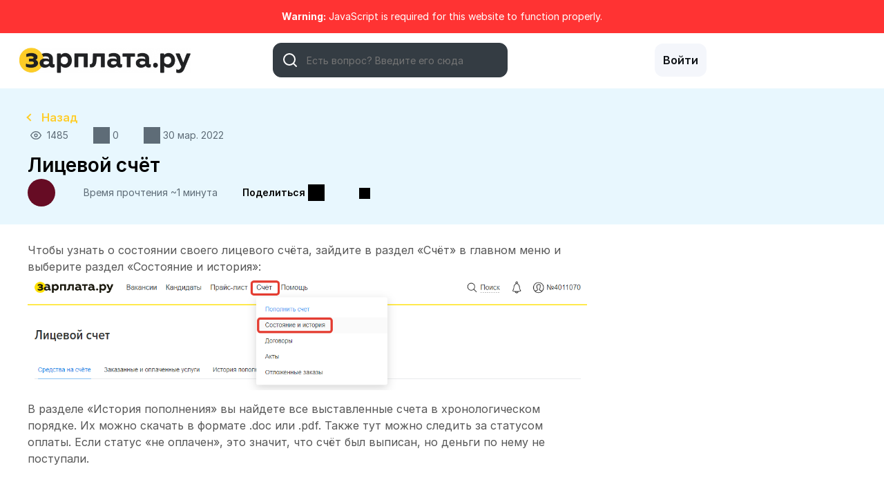

--- FILE ---
content_type: text/html; charset=UTF-8
request_url: https://feedback.hh.ru/zp/knowledge-base/article/%D0%BB%D0%B8%D1%86%D0%B5%D0%B2%D0%BE%D0%B9-%D1%81%D1%87%D1%91%D1%82
body_size: 21595
content:
<!DOCTYPE html PUBLIC "-//W3C//DTD XHTML 1.0 Transitional//EN" "http://www.w3.org/TR/xhtml1/DTD/xhtml1-transitional.dtd">
<html class="cleanTheme"
      data-header-style="0">
<head>
    <title>Лицевой счёт | Заказ опций и оплата |  Сообщество поддержки | Зарплата.ру </title>
<!--
    <meta name="viewport" content="width=device-width, initial-scale=1.0, maximum-scale=1.0, user-scalable=yes"/>
--><meta name="viewport" content="width=device-width, initial-scale=1.0, maximum-scale=1.0, user-scalable=yes"/>
<meta http-equiv="content-type" content="text/html;charset=utf-8" />
<meta http-equiv="x-ua-compatible" content="IE=edge" />
    <meta property="og:type" content="article"/>
            <meta property="og:title" content="Лицевой счёт"/>
                <meta name="description" property="og:description" content="Чтобы узнать о состоянии своего лицевого счёта, зайдите в раздел &laquo;Счёт&raquo; в главном меню и выберите раздел &laquo;Состояние и история&raquo;:  
В разделе &laquo;История попо"/>
                <meta property="og:image" content="https://feedback.hh.ru/public/attachments/756288f63a47f56e323f33d140f0507b.png"/>
                <meta property="og:url" content="https://feedback.hh.ru/zp/knowledge-base/article/%D0%BB%D0%B8%D1%86%D0%B5%D0%B2%D0%BE%D0%B9-%D1%81%D1%87%D1%91%D1%82"/>
                <meta property="og:article:published_time" content="2022-03-30T08:04:18+0000"/>
        <link href="https://feedback.hh.ru/public/branding/favicon_7.ico" rel="icon" type="image/x-icon"/><link href="https://feedback.hh.ru/public/branding/favicon_7.ico" rel="shortcut icon" type="image/x-icon"/><link rel="manifest" href="https://feedback.hh.ru/zp/manifest.json"/><link rel="canonical" href="https://feedback.hh.ru/zp/knowledge-base/article/%D0%BB%D0%B8%D1%86%D0%B5%D0%B2%D0%BE%D0%B9-%D1%81%D1%87%D1%91%D1%82">
    <link rel="preload" href="https://feedback.hh.ru/application/8.17.0/assets/desktop/fonts/inter/Inter-Regular.woff2" as="font" crossorigin>
    <link rel="preload" href="https://feedback.hh.ru/application/8.17.0/assets/desktop/fonts/inter/Inter-Medium.woff2" as="font" crossorigin>
    <link rel="preload" href="https://feedback.hh.ru/application/8.17.0/assets/desktop/fonts/inter/Inter-SemiBold.woff2" as="font" crossorigin>
    <style>
                :root {
            --color: #FFCD28;
            --hover-color: #e6b40f;
            --color-o07: #FFCD2807;
            --color-o15: #FFCD2815;
            --color-o55: #FFCD2855;
            --color-light: #fffff0;
        }
    </style>
<link rel="stylesheet" href="https://feedback.hh.ru/static/frontend_8_17_0.css?version=74" />
<link rel="stylesheet" href="https://feedback.hh.ru/custom/modules/hh-theme/assets/desktop/css/frontend.css?version=74" />
<script src="https://feedback.hh.ru/application/8.17.0/assets/dist/runtime.bbef33022d0209b1.js?version=74"></script>
<script src="https://feedback.hh.ru/application/8.17.0/assets/dist/7448.f955057b9b863a50.js?version=74"></script>
<script src="https://feedback.hh.ru/application/8.17.0/assets/dist/4280.948551216f672ac2.js?version=74"></script>
<script src="https://feedback.hh.ru/application/8.17.0/assets/dist/425.619507269abcd2df.js?version=74"></script>
<script src="https://feedback.hh.ru/application/8.17.0/assets/dist/2419.4f78b3ebd0c265f3.js?version=74"></script>
<script src="https://feedback.hh.ru/application/8.17.0/assets/dist/6936.cfda244525ce2d1d.js?version=74"></script>
<script src="https://feedback.hh.ru/application/8.17.0/assets/dist/2052.ca313de40d733950.js?version=74"></script>
<script src="https://feedback.hh.ru/application/8.17.0/assets/dist/8627.f585090a5e86884d.js?version=74"></script>
<script src="https://feedback.hh.ru/application/8.17.0/assets/dist/7593.49832729e2760c95.js?version=74"></script>
<script src="https://feedback.hh.ru/application/8.17.0/assets/dist/1414.70e5896d7c8f1305.js?version=74"></script>
<script src="https://feedback.hh.ru/application/8.17.0/assets/dist/871.2b7ca28a199f2c33.js?version=74"></script>
<script src="https://feedback.hh.ru/application/8.17.0/assets/dist/system@frontend.3ff9a6bbd0319305.js?version=74"></script>
<script src="https://feedback.hh.ru/application/8.17.0/assets/dist/5972.87d3bde2c8ddc538.js?version=74"></script>
<script src="https://feedback.hh.ru/application/8.17.0/assets/dist/resources@frontend.2ad297095794efab.js?version=74"></script>
<script src="https://feedback.hh.ru/application/8.17.0/assets/dist/feedback@frontend.8bdebb5e79db093b.js?version=74"></script>
<script src="https://feedback.hh.ru/application/8.17.0/assets/dist/knowledge-base@frontend.a6b699dda0db942b.js?version=74"></script>
<script src="https://feedback.hh.ru/application/8.17.0/assets/dist/helpdesk@frontend.9ade47a20e35ef97.js?version=74"></script>
<script src="https://feedback.hh.ru/application/8.17.0/assets/dist/sso@frontend.4003a2797e6d0321.js?version=74"></script>
<script src="https://feedback.hh.ru/application/8.17.0/assets/dist/polls@frontend.84f5c37b953ede11.js?version=74"></script>
<script src="https://feedback.hh.ru/custom/modules/hh/assets/desktop/js/frontend.js?version=74"></script>
<script src="https://feedback.hh.ru/custom/modules/hh-theme/assets/desktop/js/frontend.js?version=74"></script>
<script src="https://feedback.hh.ru/application/8.17.0/modules/resources/assets/desktop/js/moment.min.js?version=74"></script>
<script>
if (typeof App == "undefined") { App = {}; }
App.version = '8.17.0';
App.moduleName = 'knowledge-base';
App.controllerName = 'article';
App.actionName = 'show';
App.routeName = 'article_show';
App.agentView = false;
App.adminView = false;
App.licenseExpired = false;
App.momentDateFormat = 'D MMM YYYY';
App.momentTimeFormat = 'HH:mm:ss';
App.momentShortTimeFormat = 'HH:mm:ss';
App.datepickerDateFormat = 'd M yyyy';
App.datepickerTimeFormat = 'hh:ii';
App.activeModules = ["system","resources","feedback","knowledge-base","helpdesk","sso","polls","enterprise","forums","creatio","hh","hh-theme","forum-categories","backup"];
App.useCleanTheme = true;
App.config.paths = {"baseUrl":"https:\/\/feedback.hh.ru\/zp","asset":"https:\/\/feedback.hh.ru\/application\/8.17.0","themeAsset":"\/application\/8.17.0","customAsset":"https:\/\/feedback.hh.ru\/custom","publicFile":"https:\/\/feedback.hh.ru\/public","attachment":"\/zp\/attachments\/0","avatar":"https:\/\/feedback.hh.ru\/public\/avatars"};
App.config.isOnCloud = 0;
App.config.interface = 'desktop';
App.config.theme = 'default';
App.translations = {"Are you sure? You can't UNDO this operation!":"Вы уверены? Действие нельзя отменить!","Use the form below to find or share some feedback with us.":"Поделитесь своим мнением или найдите нужную тему внизу.","You want to uninstall \":moduleName\" module. There is no UNDO action. Continue?":"Вы хотите удалить модуль \":moduleName\". Данные модуля будут удалены. Продолжить?","Recover Access":"Активировать","Ban User":"Заблокировать","Enter topic for us to find it":"Введите тему для поиска...","Please fill in required fields":"Пожалуйста, заполните обязательные поля","Search":"Есть вопрос? Введите его сюда","Do you want to delete topics and comments?":"Вы хотите удалить темы и комментарии?","Reset Search":"Сбросить поиск","Activate":"Активировать","Deactivate":"Деактивировать","Anonymously":"Анонимно","Back":"Назад","Next":"Далее","Search People":"Поиск людей","Use Mobile Interface":"Использовать мобильный интерфейс","Description":"Описание","Title":"Описание","Enter link address:":"Введите адрес ссылки:","Enter Video Link:":"Введите ссылку на видео:","Order is updated!":"Порядок был обновлен","Status Title":"Название статуса","All changes you have made to this page will be lost!":"Изменения в форме на этой странице будут потеряны","System is up-to date":"У Вас последняя версия","Checking for updates":"Проверка обновлений","New version available":"Доступна новая версия","Login":"Войти","Title can't be empty or less than 3 characters!":"Название должно быть более 3х символов и не пустым!","Are you sure you want to delete category? All related objects will be without category!":"Вы уверены, что хотите удалить категорию? Все объекты останутся без категории","DB instructions that make changes in database structure":"Инструкции, изменяющие структуру базы данных","System Rollback":"Откат системы","Restore system to initial state. Check failed step!":"Восстановление первоначального состояния. Обратите внимание на прервавшийся шаг!","Restore":"Восстановить","Move to Trash":"В корзину","Move to Archive":"В архив","Restore from Archive":"Восстановить","Lock Replies":"Заблокировать ответы","Unlock Replies":"Разблокировать ответы","Subscribe":"Подписаться","Unsubscribe":"Отписаться","Restore from Trash":"Восстановить","Title should be at least 3 characters!":"Заголовок должен быть не менее 3х символов!","Description should be at least 3 characters!":"Описание должно быть не менее 3-х символов!","Merge Objects":"Склеить объекты","Merge":"Склеить","You are trying to use incorrect file type!":"Вы пытаетесь загрузить неверный формат файла!","Image Dialog":"Изображение","Remove Vote":"Отменить голос","Manage Subscriptions":"Редактировать подписчиков","Manage Responsible":"Назначить ответственного","Enter Email":"Введите Email","Date":"Дата","Search Users":"Поиск пользователей","API Settings":"Настройки API","Register Form":"Регистрация","Login Form":"Авторизация","Email is incorrect!":"Email неверный!","Trash":"Корзина","normal":"нормальный","archived":"архивный","Rebuild Indexes":"Перестроить индексы","Select at least 2 objects to merge!":"Выберите минимум 2 объекта для склеивания!","Edit Language":"Редактировать язык","Update Language":"Редактировать язык","Export":"Экспорт","Notifications Settings":"Настройки уведомлений","New Category":"Новая категория","Edit Category":"Редактировать категорию","Edit Status":"Редактировать статус","New Status":"Новый статус","Add New Tab":"Добавить новую вкладку","Edit Tab":"Редактировать вкладку","Widget is added!":"Виджет добавлен!","Widget is updated!":"Виджет обновлен!","Add New Link":"Добавить ссылку","Edit Link":"Изменить ссылку","New Language":"Добавить язык","Widgets":"Виджеты","Edit Widget":"Редактировать виджет","Add New Widget":"Добавление виджета","Rebuild Indexes for \":table\" table":"Переиндексировать таблицу \":table\"","Optimize Database":"Оптимизация базы данных","Enter text to search topic!":"Введите текст для поиска или добавления темы!","Settings":"Настройки","You should select at least one object!":"Выберите по меньшей мере один объект!","Collapse":"Свернуть","Show All":"Показать все","Hide":"Скрыть","Notify":"Уведомить","Notify All":"Уведомить всех","Notify and Subscribe":"Уведомить и подписать","Don’t Notify":"Не уведомлять","Loading...":"Загрузка...","Update System":"Обновить систему","Search topics":"Поиск тем","Comments not found":"Комментарии не найдены","Ban Reason":"Причина блокировки(текст будет отправлен пользователю!)","Decline Reason":"Причина отклонения","External Scripts":"Внешние скрипты","Options":"Параметры","New User":"Новый пользователь","All Statuses":"Все статусы","New version is available!":"Доступна новая версия","Version Check is Off":"Проверка обновлений выключена","Completed":"Завершен","Enter Slug":"Введите slug","Awaiting Reply":"Ожидает ответа","Change Log":"История изменений","Statistics":"Статистика","External Analytics Code":"Код аналитики","Mailing Log":"Лог сообщений","Forgot Password":"Забыли пароль","Daily event started on:":"Ежедневное событие запущено в:","Daily event finished on:":"Ежедневное событие завершено в:","Hourly event started on:":"Ежечасное событие запущено в:","Hourly event finished on:":"Ежечасное событие завершено в:","Frequently event started on:":"Частое событие запущено в:","Frequently event finished on:":"Частое событие завершено в:","second":"сек.","Load More":"Загрузить еще","Title of Spoiler Block":"Название блока скрытого текста","Please Select Text!":"Пожалуйста, выделите текст!","Upload Image":"Загрузить изображение","Insert Video":"Вставить видео","Remove font size":"Сбросить размер","Change font size":"Изменить размер шрифта","Clean Formatting":"Очистить форматирование","Code":"Код","Customize":"Настройка","Customize Tab":"Настройка закладки","Close":"Закрыть","Passwords mismatch!":"Несоответствие паролей!","Search Results (:count) - \":searchString\"":"Результаты поиска (:count) - \":searchString\"","Search Results (:count)":"Результаты поиска (:count)","Release Notes":"Список изменений","There are no articles!":"Нет статей!","There are no categories!":"Нет категорий!","Please rotate your phone!":"Пожалуйста, переверните телефон!","Welcome Message":"Приветствие","Lists":"Списки","Ordered List":"Нумерованный список","Unordered List":"Ненумерованный список","Align":"Выравнивание","Canned Responses":"Быстрые ответы","New Canned Response":"Новый быстрый ответ","Edit Canned Response":"Редактировать быстрый ответ","View Canned Response":"Просмотреть быстрый ответ","No canned responses!":"Нет быстрых ответов!","Agents & Teams":"Агенты и Команды","Macros":"Макросы","Insert Anchor":"Вставить якорь","Edit Anchor":"Изменить якорь","HTML":"Код","Insert Image":"Изображение","Table":"Таблица","Link":"Ссылка","Insert link":"Вставить ссылку ...","Edit link":"Изменить ссылку","Unlink":"Удалить ссылку","Formatting":"Форматирование","Normal text":"Обычный текст","Quote":"Цитата","Spoiler":"Спойлер","Header 1":"Заголовок 1","Header 2":"Заголовок 2","Header 3":"Заголовок 3","Header 4":"Заголовок 4","Header 5":"Заголовок 5","Note":"Заметка","Label":"Метка","Bold":"Полужирный","Italic":"Наклонный","Font Color":"Цвет текста","Back Color":"Заливка текста","Outdent":"Уменьшить отступ","Indent":"Увеличить отступ","Insert":"Вставить","Insert Table":"Вставить таблицу","Add Row Above":"Добавить строку сверху","Add Row Below":"Добавить строку снизу","Add Column Left":"Добавить столбец слева","Add Column Right":"Добавить столбец справа","Delete Column":"Удалить столбец","Delete Row":"Удалить строку","Delete Table":"Удалить таблицу","Rows":"Строки","Columns":"Столбцы","Add Head":"Добавить заголовок","Delete Head":"Удалить заголовок","Position":"Обтекание текстом","Center":"По центру","Image Web Link":"Cсылка на изображение","Text":"Текст","Video Embed Code":"Код видео ролика","Insert File":"Файл","Download":"Скачать","Choose":"Выбрать","Or choose":"Или выберите","Drop file here":"Перетащите файл сюда","Justify text":"Выровнять текст по ширине","Insert Horizontal Rule":"Горизонтальная линейка","Deleted":"Удалённые","Anchor":"Якорь","Open link in new tab":"Открывать в новой вкладке","Underline":"Подчеркнутый","Alignment":"Выравнивание","Name (optional)":"Название (необязательно)","Delete":"Удалить","Center text":"По центру","Align text to the left":"По левому краю","Align text to the right":"По правому краю","Left":"Слева","None":"Отключен","Right":"Справа","Save":"Сохранить","Upload":"Загрузить","Add New Tile":"Добавить плитку","Edit Tile":"Редактировать плитку","URL is incorrect!":"Неверный URL!","Clean Logs":"Очистка логов","New Profile":"Новый профиль","Submit":"Продолжить","Objects not found!":"Объекты не найдены","Topics not found":"Темы не найдены","Notifications":"Уведомления","This tutorial will guide you on basics of UseResponse interface.":"Данное руководство поможет вам разобраться с интерфейсом в UseResponse.","Home Screen can be customized with various widgets to match your workflow.":"На главной странице можно настраивать различные виджеты под ваши требования.","Agents bar is seen and used only by support agents.":"Доступ к агентской навигации может получить только агент службы поддержки.","Dashboard gives quick overview on active topics, tickets, activity in your community.":"Сводка предоставляет агентам быстрый обзор по всем темам, заявкам и активности в системе.","Management center of all your articles, topics, tickets, announcements and canned responses.":"Центр управления всеми объектами в системе, включая анонсы, базу знаний и готовые ответы.","Create predefined reports with custom filters to be used by your agents.":"Создавайте готовые отчеты с необходимыми фильтрами для быстрого доступа агентов к объектам.","UseResponse internal help will guide you on how to get started with the system.":"Система внутренней помощи по UseResponse поможет вам начать работу.","In Administration you can manage your license, add-ons and change community settings.":"В администрировании вы можете управлять вашей лицензией, дополнениями и изменять настройки системы.","Use one of the following links to start setting up your system.":"Перейдите по любой из следующих ссылок, чтобы начать настройку вашей системы.","Use default or create custom reports to get access, view or manage topics \/ tickets.":"Используйте предустановленные или создайте свои отчеты, чтобы просматривать и управлять темами\/заявками.","Left navigation will help you to access \/ modify reports or search within your system.":"С помощью панели навигации слева можно открыть или изменить отчет, а также искать внутри системы.","Expand \/ Collapse left bar to get quick access to reports from side panel.":"Разверните \/ сверните левую панель, чтобы получить быстрый доступ к отчётам с боковой панели.","Use filters and grouping options to modify your report on the fly.":"Используйте фильтры и группировку, чтобы изменять представление данных \"на лету\".","Create new report or other objects in the system.":"Создавайте отчёты, заявки или другие объекты системы.","Select multiple tickets \/ topics for multi-edit options.":"Выбирайте несколько тем\/заявок для одновременного редактирования.","Work allows you to go from one object to another on existing report.":"С помощью кнопки “Работать” переходите от одного объекта к другому в выбранном отчете.","Display objects as a table or list view.":"Отображать объекты в виде таблицы или списка","Export objects or edit report to set report conditions and display required table rows.":"Экспортируйте объекты или редактируйте отчет, чтобы изменить условия выборки и отображаемые данные.","Skip":"Пропустить","Done":"Готово","Unknown error!":"Неизвестная ошибка!","Please enter new report name":"Пожалуйста, введите название отчета","Report name can not be empty!":"Название отчета не может быть пустым!","Default":"По умолчанию","Reminder":"Напоминание","Notify Agents":"Уведомить агентов","Please update subscription!":"Пожалуйста, обновите подписку!","Change Category":"Сменить категорию","Set a Reminder":"Установить напоминание","Your account is blocked!":"Ваш аккаунт заблокирован!","New Trigger":"Новый триггер","Edit Trigger":"Редактировать триггер","Triggers":"Триггеры","Remove Condition":"Удалить условие","Remove Action":"Удалите действие","New Macro":"Новый макрос","Edit Macro":"Редактировать макрос","Leave a Comment":"Комментировать","Comments":"Комментарии","No Notifications":"Нет уведомлений","Mark as Read":"Пометить как прочитанное","Mark as Unread":"Пометить как непрочитанное","Banned":"Заблокированные","Edit Avatar":"Изменить аватар","Responsible":"Ответственный","Move":"Переместить","Object is already in the list!":"Объект уже в списке","Please enter valid domain name":"Введите корректное доменное имя","New Facebook Page":"Новая страница Facebook","Replies not found!":"Ответы не найдены!","Import":"Импортировать","Are you sure?":"Вы уверены?","User Card":"Карта пользователя","Are you sure? All related objects will be deleted!":"Вы уверены? Все прикреплённые объекты будут удалены!","Add Value":"Добавить значение","Invalid object type":"Неверный тип объекта","Manage Menu":"Управление меню","Management":"Управление","Menu":"Меню","Only users without activity would be deleted. Continue?":"Будут удалены пользователи, у которых нет активности в системе. Продолжить?","You refused to receive notifications":"Вы отказались получать уведомления","You have been successfully subscribed to push notifications":"Вы успешно подписались на push уведомления","You can add object once a minute. Please wait...":"Вы можете добавлять только один объект в минуту","Monday":"Понедельник","Tuesday":"Вторник","Wednesday":"Среда","Thursday":"Четверг","Friday":"Пятница","Saturday":"Суббота","Sunday":"Воскресенье","New Version":"Новая версия","Satisfaction Survey":"Опрос удовлетворенности","Edit Version":"Редактировать статью","Sent":"Отправлен","Log Time":"Добавить время","Someone has entered your account on another device!":"Кто-то вошел в вашу учетную запись на другом устройстве!","Your password is outdated. Please set new one.":"Ваш пароль устарел. Пожалуйста, измените его",":agentname has temporary locked it!":":agentname временно заблокировал действия!","Locked":"Выключены","Lock":"Блокировать","Unlock":"Разблокировать","Temporary":"Временно","Name is required":"Требуется имя","Agent":"Агент","Me":"Мне","Conflict":"Конфликт","Replace Custom Reports?":"Заменить измененные отчеты?","Delete Custom Reports?":"Удалить измененные отчеты?","Delete User":"Удалить пользователя","Show More":"Подробнее","Add Chart":"Добавить диаграмму","Edit Chart":"Редактировать диаграмму","Go to New Page":"Переходить на новую страницу","Stay on Page":"Остаться на странице","Schedule Send":"Отложенная отправка","All Active":"Все активные","File was not uploaded. Max file size allowed to upload is :sizeM":"Файл не был загружен. Максимальный размер файла :size Мб","Replace custom user settings in this team?":"Заменить измененные настройки пользователей в этой команде?","New Subcategory":"Новая подкатегория","Edit Subcategory":"Редактировать подкатегорию","Permissions":"Права доступа","Button":"Кнопка","Add New":"Добавить","%value% seconds":"%value% сек.","%value% minutes":"%value% мин.","%value% hours":"%value% ч.","%value% days":"%value% дн.","%value% weeks":"%value% нед.","%value% months":"%value% мес.","%value% years":"%value% года","%value% second":"%value% сек.","%value% minute":"%value% мин.","%value% hour":"%value% час","%value% day":"%value% день","%value% week":"%value% нед.","%value% month":"%value% мес.","%value% year":"%value% год","Just Now":"Только что","No Results!":"Нет результатов","Activity Log":"Лог активности","Open":"Открыть","Metadata":"Метаданные","OPEN IN BROWSER":"Открыть в браузере","Title should be maximum 100 characters!":"Название не должно быть более 100 символов!","Upvote":"Согласен","Upvoted":"Проголосовал","Stop Following":"Отписаться","Follow":"Следить","Widget":"Виджет","Themes & Colors":"Темы и цвета","Rating":"Рейтинг","Subject":"Тема","Phone is incorrect!":"Телефон неверный!","Table of Contents":"Оглавление","Display Extra User Information":"Отображать доп. инфо по пользователю","Any":"Любой","This snippet already exists!":"Такой сниппет уже существует!","Delayed Assignment":"Отложенное назначение",":name is subscribed to this object!":":name подписан на данный объект!","Unable to activate web push notifications":"Не удается активировать веб-пуш уведомления","Comment should be at least 3 characters!":"Комментарий должен быть не менее 3-х символов!","Permalink to this post:":"Ссылка на это сообщение:","Notify only :user_name":"Уведомить только :user_name","with":"с","or":"или","Cancel":"Отмена","Reply":"Ответить","has incorrect file type!":"имеет неверный тип!","Sharing":"Поделиться","Password doesn't match with confirmation!":"Пароль не совпадает с подтверждением!","Template Preview":"Предпросмотр шаблона","No matches found":"Совпадения не найдены","Please delete :n character":"Пожалуйста, удалите :n символ","Please delete :n characters":"Пожалуйста, удалите :n символов","You can only select :limit item":"Вы можете выбрать только :limit элемент","You can only select :limit items":"Вы можете выбрать только :limit элементов","Loading more results...":"Загрузка результата...","Searching...":"Поиск...","New Field":"Новое поле","Value":"Значение","Select Date":"Выберите дату","Edit":"Редактировать","Nobody":"Никто","Comment":"Комментарий","New Mailbox":"Новый почтовый ящик","Edit Mailbox":"Редактировать почтовый ящик","Are you sure you want to delete this mailbox":"Вы уверены, что желаете удалить почтовый ящик","Comments & Notes":"Комментарии и заметки","Notes":"Заметки","via":"через","Best Answer":"Лучший ответ","Not Best Answer":"Не лучший ответ","Form":"Форма","The image must be a GIF, JPEG or PNG that is smaller than :size.":"Изображение должно быть в формате GIF, JPEG or PNG не более :size.","Enabled":"Включено","Disabled":"Выключено","Select Option":"Выберите опцию","Actions":"Действия","Continue":"Продолжить","Can't connect with entered credentials!":"Неверные параметры соединения!","Categories":"Категории","Values":"Значения","Create":"Создать","Enter your idea and we'll find it or add it":"Введите вашу идею и мы найдем ее или добавьте новую","idea":"идея","Under Consideration":"В рассмотрении","Declined":"Отклонен(а)","Planned":"В планах","In Progress":"В разработке","Report a problem to be found or added":"Сообщите о проблеме, которая у вас есть","problem":"Отзыв","Known":"Известна","Not a Problem":"Не проблема","Solved":"Решена","Answered":"С ответом","Need Answer":"Без ответа","Find the same question or ask us":"Найдите такой же вопрос или спросите нас","question":"вопрос","Tell us kind words or what's on your mind":"Скажите, что вы думаете о нас","Similar Topics":"Похожие темы","Please choose category!":"Пожалуйста, выберите категорию!","Trending":"В тренде","Please check scheduled jobs - hourly!":"Пожалуйста, проверьте запуск планировщика!","New Vote":"Проголосовать","Pin":"Закрепить","Unpin":"Открепить","Enter text to search Knowledge Base":"Введите текст для поиска по Базе знаний","Featured":"Важный(ая)","Not Featured":"Не важный(ая)","Articles":"База Знаний","New Article":"Новая статья","New FAQ":"Новый FAQ","Knowledge Base":"База знаний","Title should be maximum 250 characters!":"Название не должно быть более 250 символов!","Enter Title of Duplicate":"Введите название копии","Email Conflict":"Email конфликт","Are you sure you want to delete this conflict":"Вы уверены, что желаете удалить конфликт","Not Set":"Не назначен","Captcha value is wrong":"Результат капчи неверный!","Title should be at least 3 characters":"Длина заголовка должна быть не менее 3-х символов!","No Status":"Без статуса","Send email to creator, once ticket is added into the system":"Отсылать email создателю в момент добавления заявки в систему","All Tickets":"Все заявки","Clear Conflicts":"Очистить конфликты","New Incoming Mailbox":"Новый ящик для входящих сообщений","Move to Topic":"Переместить в тему","Move to Ticket":"Переместить в заявку","Forward":"Перенаправить","Image":"Изображение","Audio":"Аудио","Video":"Видео","Attachment":"Файл","Location":"Расположение","Not Seen":"Не прочитано","Seen":"Прочитано","Set Author":"Назначить автора","Mention":"Упоминание","Visited Pages":"Посещаемые страницы","Button Title":"Название кнопки","Add Button":"Добавить кнопку","Go to":"Перейти к","Send":"Отправить",":name joined chat!":":name присоединился к чату!","No Action":"Нет действия","Guest":"Гость","Instant Reply":"Мгновенный ответ","Message with Attachments":"Сообщение с файлами","OneLogin domain name must be specified":"Домен для OneLogin не может быть пустым","All fields are required!":"Все поля должны быть заполнены!","To proceed, please choose required action!":"Чтобы продолжить, выберите действие!","Test LDAP":"Тестирование LDAP","No result!":"Нет результата","New Rule":"Новое правило","Edit Rule":"Редактировать правило","Edit Poll":"Редактировать опрос","New Poll":"Новый опрос","View Results":"Результаты","Please select at least 1 option!":"Выберите хотя бы одну опцию!","Do you want to reassign all related objects to default SLA rule?":"Вы желаете переназначить все прикреплённые объекты к SLA правилу по умолчанию?","Manage Days Off":"Добавить выходные","All Profiles":"Все профили","Choose at least one option!":"Выберите хотя бы 1 вариант!","Away":"Отсутствие","Online":"Онлайн","Set Automatic Offline Time":"Автоматическое время ухода в оффлайн","Do you want to connect article?":"Вы желаете присоединить статью?","Do you want to disconnect article?":"Вы желаете отсоединить статью?","Full Name":"Ваше Имя"};
App.multiTranslations = {};
App.forumsData = {"enabled":true,"available":[8,9,2,6,4,1,5,7]};
App.addParams({"require_sso_login":1,"canUseAttachments":1,"reCaptchaSiteKey":"6LcySiITAAAAAKdbNhKu0olfXjoZDQrzAIAL_4Qa","kb_versions":true,"canVotePoll":0,"loginUrl":"https:\/\/feedback.hh.ru\/zp\/oauth\/login","siteDefaultLanguage":"ru","currentForumName":"\u0421\u043e\u043e\u0431\u0449\u0435\u0441\u0442\u0432\u043e \u043f\u043e\u0434\u0434\u0435\u0440\u0436\u043a\u0438 | \u0417\u0430\u0440\u043f\u043b\u0430\u0442\u0430.\u0440\u0443","titleSeparator":"|","userIsLoggedIn":false,"loggedUser":{"id":null,"full_name":"Guest","email":"guest@localhost","photo":"data:image\/svg+xml;base64,[base64]","team_id":4,"is_trusted":null,"api_key":null,"inbox_style":0,"add_form_action":1,"is_agent":false,"short_name":"Guest","chat_send_by":0,"team_type":"guest","name_for_user":"Guest"},"mobileTheme":false,"mobileDevice":false,"pushInterface":0,"object_add_timeout":60,"quick_object_fields":null,"url_type":"slug","userTimezone":3,"systemTimezone":3,"momentDateFormat":"D MMM YYYY","momentTimeFormat":"HH:mm:ss","momentShortTimeFormat":"HH:mm:ss","isMultiStepFormActive":true,"isCustomMetaDataEnabled":true,"serviceWorkerUrl":"https:\/\/feedback.hh.ru\/service-worker.js","webpushPublicKey":"BIlrzoHKxyr6xGDssuJOONHa-LVluPJXTFr8WXNeamjTUCRz7Dv0lHfHSiSRWxUR3qkseJHxQ3aUw9ZBrsVuM84","cleanTheme":true,"themeHeaderStyle":"{\"0\":\"2\",\"2\":\"2\",\"3\":\"2\",\"1\":\"2\",\"4\":\"2\",\"5\":\"2\",\"6\":\"2\",\"7\":\"0\",\"8\":\"2\",\"9\":\"2\"}","sentry":{"is_enabled":false},"canReportAbuse":0,"agentSound":false,"cannedResponsesEnabled":true,"cannedResponseLanguages":[],"kbQuickPickerEnabled":true,"kbQuickPickerLanguages":["ru"],"macrosQuickPickerEnabled":true,"textareaActionsCache":{"canned_responses":"30c5a2264e76","mentions":"e25e0d93bbe6","articles":"2d8aa58fddae","macros":"fdfe6eb00076"},"sendChatJoinMessages":true,"sharingStyles":".ur-sharing-cursor, .ur-assist-cursor {\n    border-radius: 50%;\n    background: #245cb5;\n    width: 10px;\n    height: 10px;\n    position: fixed;\n    top: 0;\n    left: 0;\n    z-index: 10000;\n}\n\n\n.ur-assist-cursor {\n    background: #daa520;\n}\n\n.ur-sharing-cursor.ur-clicked:after {\n    background: #245cb5;\n    border-radius: 50%;\n    height: 30px;\n    width: 30px;\n    position: absolute;\n    top: -10px;\n    left: -10px;\n    z-index: 1;\n    opacity: 0;\n    -webkit-animation: pulseOnline 0.5s ease-out;\n    animation: pulseOnline 0.5s ease-out;\n    -webkit-animation-iteration-count: infinite;\n    animation-iteration-count: infinite;\n    content: '';\n    display: block;\n}\n\nhtml {\n    pointer-events: none;\n    -webkit-touch-callout: none;\n    -webkit-user-select: none;\n    -khtml-user-select: none;\n    -moz-user-select: none;\n    -ms-user-select: none;\n    user-select: none;\n}\n\nhtml.live-assist {\n    cursor: none;\n}\n\nhtml .ur-assist-cursor {\n    display: none;\n}\n\nhtml.live-assist .ur-assist-cursor {\n    display: block;\n}\n","onlineAgents":[128017,64675,36135,244109,56657,323586,160072,330357,129292,98866,486618,159140,486621,486613,232103,159237,180820,74833,414864,565035,545847,706257,618511,786273,748094,777017,902408,910777,930320,1139129,1162634,1213469,850691,1197336,1449766,1630897,1417092,1468680,1579063,873487],"metricPrefix":"anonymous","canVote":0,"canVoteKb":0,"availableExtensions":["jpg","jpeg","gif","png","bmp","ico","pdf","txt","doc","xls","xlsx","docx","har","eml","msg","csv"]});
App.reinit();

</script>
    <script src="https://www.google.com/recaptcha/api.js?hl=ru"></script>

<!-- Powered by: ©UseResponse <https://www.useresponse.com> - Feedback, Help Desk, Knowledge Base Software -->

<!-- Global site tag (gtag.js) - Google Analytics -->
<script async src="https://www.googletagmanager.com/gtag/js?id=UA-11659974-38"></script>
<script>
  window.dataLayer = window.dataLayer || [];
  function gtag(){dataLayer.push(arguments);}
  gtag('js', new Date());
  gtag('config', 'UA-11659974-38');
</script>
<meta name="yandex-verification" content="6ea5077469a7702a" />
<!-- Yandex.Metrika counter -->
<script type="text/javascript" >
   (function(m,e,t,r,i,k,a){m[i]=m[i]||function(){(m[i].a=m[i].a||[]).push(arguments)};
   m[i].l=1*new Date();
   for (var j = 0; j < document.scripts.length; j++) {if (document.scripts[j].src === r) { return; }}
   k=e.createElement(t),a=e.getElementsByTagName(t)[0],k.async=1,k.src=r,a.parentNode.insertBefore(k,a)})
   (window, document, "script", "https://mc.yandex.ru/metrika/tag.js", "ym");   ym(90762740, "init", {
        clickmap:true,
        trackLinks:true,
        accurateTrackBounce:true,
        webvisor:true
   });
   ym(90762740, 'params', {'status': App.getParam('metricPrefix')});
</script>
<noscript><div><img src="https://mc.yandex.ru/watch/90762740" style="position:absolute; left:-9999px;" alt="" /></div></noscript>
<!-- /Yandex.Metrika counter -->
</head>
<body>
<!-- All content (to edit the max-width of a single parameter) -->
<div class="js-not-working js-warning-banner" role="alert">
    <strong>Warning:</strong> JavaScript is required for this website to function properly.    </div>
<div id="main" data-forum-id="7" itemscope itemtype="http://schema.org/Article" data-page-type="fullArticle">
        <div class="header"></div>    <a class="toTop" href="#" title="Наверх"></a>
<div id="top_navigation" class="top-nav" data-page="article_show">
    <div class="main-width">
        <div class="logo-block floatLeft">
                                        <a href="https://feedback.hh.ru/zp/" class="logo">
                    <img src="https://feedback.hh.ru/public/branding/logo_7.png?version=715" width="434"
                         alt="Сообщество поддержки | Зарплата.ру" />
                </a>
                    </div>
        <div class="search-area">
            <form id="search-form" name="resourcesformsearch" class="search-form resources-form-search" accept-charset="utf-8" action="https://feedback.hh.ru/zp/search" method="get" enctype="application/x-www-form-urlencoded">
    
<input type="hidden" name="_token" value="7e24e640c96877cea20bbbc239f0cfa5" id="_token" />

<input type="text" name="text" id="search" value="" class="search-input" placeholder="Есть вопрос? Введите его сюда" autocomplete="off" /><input type="image" src="https://feedback.hh.ru/application/8.17.0/assets/desktop/images/search.png" class="search-submit" alt="Есть вопрос? Введите его сюда" />
</form>        </div>
        <div class="top-nav-right floatRight">
                            <div id="noLoggedUserBlock" class="infoLogin-block no-login">
                                                                                                                        <a class="login" href="https://feedback.hh.ru/zp/oauth/login">Войти</a>    </div>
                            <div id="loggedUserBlock" class="hidden"></div>
        </div>
    </div>
</div>
    <div class="all main-width">
        <div class="wrap-container">
            <div class="filter-area floatRight">
                                                                                
                
                
                                    <span class="print-page"><i class="ico-big iprinter"></i></span>
                
                
                            </div>
            <div class="breadcrumbs">
                <a id="breadcrumbs-main-page" href="https://feedback.hh.ru/zp/">Сообщество поддержки | Зарплата.ру</a><a id="breadcrumbs-knowledgebase_index" href="https://feedback.hh.ru/zp/knowledge-base">База знаний</a><a id="breadcrumbs-category" href="https://feedback.hh.ru/zp/knowledge-base/articles/hrzp">Работодателям</a><a id="breadcrumbs-subcategory" class="current" href="https://feedback.hh.ru/zp/knowledge-base/articles/%D0%97%D0%B0%D0%BA%D0%B0%D0%B7+%D0%BE%D0%BF%D1%86%D0%B8%D0%B9+%D0%B8+%D0%BE%D0%BF%D0%BB%D0%B0%D1%82%D0%B0">Заказ опций и оплата</a>            </div>
            <div class="full-article-header" >
    <div class="full-article-title-wrapper">
        <div class="hh-article-back">
                            <a href="https://feedback.hh.ru/zp/">Назад</a>
                    </div>
        <div class="full-article-title-info">
            
            <span>
                <i class="hh-eye ico-small"></i>
                1485            </span>

            <span>
                <i class="vote-white-icon ico-small"></i>
                0            </span>

            <span class="updated-by-time">
                <i class="update-white-icon ico-small"></i>
                30 мар. 2022            </span>
        </div>
        <div class="full-article-title">
            <h1 itemprop="name">Лицевой счёт</h1>
        </div>
        <div class="full-article-description">
                    </div>
        <div class="full-article-title-info">
                                                <span class="author-name user-profile">
                <img class="avatar50 " src="[data-uri]" alt="фото" />                            </span>

            <span class="hh-featured-articles-item-read-time">
                Время прочтения ~1 минута            </span>

            <div class="hh-share">
    <div class="filter-select filter-links filter-no-text filter-icon filter-with-categories">
                    <span class="filter-select-text">
                        Поделиться
                        <span class="ico-small share-white-icon"></span>
                    </span>
                        <ul class="filter-select-list with-categories filter-options-list filter-left-fixed">
            <li><a class="share-article-copy"><i class="ico-small hh-share-copy"></i>Скопировать ссылку</a></li>
            <li><a href="http://vk.com/share.php?title=%D0%9B%D0%B8%D1%86%D0%B5%D0%B2%D0%BE%D0%B9+%D1%81%D1%87%D1%91%D1%82&url=https://feedback.hh.ru/zp/knowledge-base/article/%D0%BB%D0%B8%D1%86%D0%B5%D0%B2%D0%BE%D0%B9-%D1%81%D1%87%D1%91%D1%82" target="_blank"><i class="ico-small hh-share-vk-white"></i> Отправить в ВК</a></li>
            <li><a href="https://t.me/share/url?url=https://feedback.hh.ru/zp/knowledge-base/article/%D0%BB%D0%B8%D1%86%D0%B5%D0%B2%D0%BE%D0%B9-%D1%81%D1%87%D1%91%D1%82&text=%D0%9B%D0%B8%D1%86%D0%B5%D0%B2%D0%BE%D0%B9+%D1%81%D1%87%D1%91%D1%82" target="_blank"><i class="ico-small hh-share-telegram-black"></i> Отправить в Telegram</a></li>
            <li><a href="mailto:" target="_blank"><i class="ico-small hh-share-mail"></i> Отправить на почту</a></li>
        </ul>
    </div>
</div>
            <div class="hh-print" onclick="window.print(); return false;"><i class="print-white-icon ico-small"></i></div>
        </div>
    </div>
</div>

    <div class="rightarea kb-right">
        <div class="sidebar-container">
            <form id="form-search-kb" class="search-form right-search" action="https://feedback.hh.ru/zp/knowledge-base/search" method="get">
    <input type="text" class="search" placeholder="Поиск по базе знаний" name="search_phrase"/>
    <input type="image" value="" src="https://feedback.hh.ru/application/8.17.0/assets/desktop/images/search.png" class="search-submit" tabindex="2" alt="Есть вопрос? Введите его сюда"/>
</form>

<div class="kb-right-categories">
                    <a class="sidebar-title-small kb" href="https://feedback.hh.ru/zp/knowledge-base/articles">
            <i class="ico-small"></i>База знаний        </a>
                    <div class="sidebar-subnav">
                                                                                                <a href="https://feedback.hh.ru/zp/knowledge-base/articles/hrzp" class="tooltip" title="Работодателям">
                        Работодателям                    </a>
                                                                                                                                                            <a href="https://feedback.hh.ru/zp/knowledge-base/articles/%D0%A0%D0%B5%D0%B3%D0%B8%D1%81%D1%82%D1%80%D0%B0%D1%86%D0%B8%D1%8F+%D0%B8+%D0%B0%D0%B2%D1%82%D0%BE%D1%80%D0%B8%D0%B7%D0%B0%D1%86%D0%B8%D1%8F+%D1%80%D0%B0%D0%B1%D0%BE%D1%82%D0%BE%D0%B4%D0%B0%D1%82%D0%B5%D0%BB%D1%8F" class="subcategory-item tooltip" title="Регистрация и авторизация работодателя">
                                Регистрация и авторизация работодателя                            </a>
                                                                                                                                        <a href="https://feedback.hh.ru/zp/knowledge-base/articles/%D0%9F%D0%BE%D0%B8%D1%81%D0%BA+%D1%80%D0%B5%D0%B7%D1%8E%D0%BC%D0%B5" class="subcategory-item " >
                                Поиск резюме                            </a>
                                                                                                                                        <a href="https://feedback.hh.ru/zp/knowledge-base/articles/%D0%A0%D0%B0%D0%B1%D0%BE%D1%82%D0%B0+%D1%81+%D0%BE%D1%82%D0%BA%D0%BB%D0%B8%D0%BA%D0%B0%D0%BC%D0%B8+%D0%B8+%D1%80%D0%B5%D0%B7%D1%8E%D0%BC%D0%B5+%D1%81%D0%BE%D0%B8%D1%81%D0%BA%D0%B0%D1%82%D0%B5%D0%BB%D0%B5%D0%B9" class="subcategory-item tooltip" title="Работа с откликами и резюме соискателей">
                                Работа с откликами и резюме соискателей                            </a>
                                                                                                                                        <a href="https://feedback.hh.ru/zp/knowledge-base/articles/%D0%9B%D0%B8%D1%87%D0%BD%D1%8B%D0%B5+%D0%BD%D0%B0%D1%81%D1%82%D1%80%D0%BE%D0%B9%D0%BA%D0%B8+%D0%B8+%D1%83%D0%BF%D1%80%D0%B0%D0%B2%D0%BB%D0%B5%D0%BD%D0%B8%D0%B5+%D0%BF%D1%80%D0%BE%D1%84%D0%B8%D0%BB%D0%B5%D0%BC+%D0%BA%D0%BE%D0%BC%D0%BF%D0%B0%D0%BD%D0%B8%D0%B8" class="subcategory-item tooltip" title="Личные настройки и управление профилем компании">
                                Личные настройки и управление профилем компании                            </a>
                                                                                                                                        <a href="https://feedback.hh.ru/zp/knowledge-base/articles/%D0%97%D0%B0%D0%BA%D0%B0%D0%B7+%D0%BE%D0%BF%D1%86%D0%B8%D0%B9+%D0%B8+%D0%BE%D0%BF%D0%BB%D0%B0%D1%82%D0%B0" class="subcategory-item " >
                                Заказ опций и оплата                            </a>
                                                                                                                                        <a href="https://feedback.hh.ru/zp/knowledge-base/articles/%D0%91%D1%80%D0%B5%D0%BD%D0%B4%D0%B8%D1%80%D0%BE%D0%B2%D0%B0%D0%BD%D0%B8%D0%B5+%D0%B8+%D0%B2%D1%8B%D0%B4%D0%B5%D0%BB%D0%B5%D0%BD%D0%B8%D0%B5+%D0%B2%D0%B0%D0%BA%D0%B0%D0%BD%D1%81%D0%B8%D0%B8" class="subcategory-item tooltip" title="Брендирование и выделение вакансии">
                                Брендирование и выделение вакансии                            </a>
                                                                                                                                        <a href="https://feedback.hh.ru/zp/knowledge-base/articles/%D0%A7%D0%B0%D1%81%D1%82%D0%BE+%D0%B7%D0%B0%D0%B4%D0%B0%D0%B2%D0%B0%D0%B5%D0%BC%D1%8B%D0%B5+%D0%B2%D0%BE%D0%BF%D1%80%D0%BE%D1%81%D1%8B+2" class="subcategory-item " >
                                Часто задаваемые вопросы                            </a>
                                                                                                                                        <a href="https://feedback.hh.ru/zp/knowledge-base/articles/%D0%A0%D0%B0%D0%B7%D0%BC%D0%B5%D1%89%D0%B5%D0%BD%D0%B8%D0%B5+%D0%B2%D0%B0%D0%BA%D0%B0%D0%BD%D1%81%D0%B8%D0%B9" class="subcategory-item " >
                                Размещение вакансий                            </a>
                                                                                                                                        <a href="https://feedback.hh.ru/zp/knowledge-base/articles/%D0%A0%D0%B0%D0%B1%D0%BE%D1%82%D0%B0+%D1%81+%D0%B2%D0%B0%D0%BA%D0%B0%D0%BD%D1%81%D0%B8%D1%8F%D0%BC%D0%B8" class="subcategory-item " >
                                Работа с вакансиями                            </a>
                                                                                                                                            <a href="https://feedback.hh.ru/zp/knowledge-base/articles/myzp" class="tooltip" title="Соискателям">
                        Соискателям                    </a>
                                                                                                                                                            <a href="https://feedback.hh.ru/zp/knowledge-base/articles/%D0%A0%D0%B5%D0%B3%D0%B8%D1%81%D1%82%D1%80%D0%B0%D1%86%D0%B8%D1%8F+%D0%B8+%D0%B0%D0%B2%D1%82%D0%BE%D1%80%D0%B8%D0%B7%D0%B0%D1%86%D0%B8%D1%8F+%D1%81%D0%BE%D0%B8%D1%81%D0%BA%D0%B0%D1%82%D0%B5%D0%BB%D1%8F" class="subcategory-item tooltip" title="Регистрация и авторизация соискателя">
                                Регистрация и авторизация соискателя                            </a>
                                                                                                                                        <a href="https://feedback.hh.ru/zp/knowledge-base/articles/%D0%A1%D0%BE%D0%B7%D0%B4%D0%B0%D0%BD%D0%B8%D0%B5+%D1%80%D0%B5%D0%B7%D1%8E%D0%BC%D0%B5" class="subcategory-item " >
                                Создание резюме                            </a>
                                                                                                                                        <a href="https://feedback.hh.ru/zp/knowledge-base/articles/%D0%A0%D0%B0%D0%B1%D0%BE%D1%82%D0%B0+%D1%81+%D1%80%D0%B5%D0%B7%D1%8E%D0%BC%D0%B5+%D0%B8+%D0%BD%D0%B0%D1%81%D1%82%D1%80%D0%BE%D0%B9%D0%BA%D0%B8+%D0%B2%D0%B8%D0%B4%D0%B8%D0%BC%D0%BE%D1%81%D1%82%D0%B8" class="subcategory-item tooltip" title="Работа с резюме и настройки видимости">
                                Работа с резюме и настройки видимости                            </a>
                                                                                                                                        <a href="https://feedback.hh.ru/zp/knowledge-base/articles/%D0%9F%D0%BE%D0%B8%D1%81%D0%BA+%D0%B2%D0%B0%D0%BA%D0%B0%D0%BD%D1%81%D0%B8%D0%B9" class="subcategory-item " >
                                Поиск вакансий                            </a>
                                                                                                                                        <a href="https://feedback.hh.ru/zp/knowledge-base/articles/%D0%9E%D1%82%D0%BA%D0%BB%D0%B8%D0%BA%D0%B8+%D0%BD%D0%B0+%D0%B2%D0%B0%D0%BA%D0%B0%D0%BD%D1%81%D0%B8%D0%B8" class="subcategory-item " >
                                Отклики на вакансии                            </a>
                                                                                                                                        <a href="https://feedback.hh.ru/zp/knowledge-base/articles/%D0%9B%D0%B8%D1%87%D0%BD%D1%8B%D0%B5+%D0%BD%D0%B0%D1%81%D1%82%D1%80%D0%BE%D0%B9%D0%BA%D0%B8" class="subcategory-item " >
                                Личные настройки                            </a>
                                                                                                                                        <a href="https://feedback.hh.ru/zp/knowledge-base/articles/%D0%A7%D0%B0%D1%81%D1%82%D0%BE+%D0%B7%D0%B0%D0%B4%D0%B0%D0%B2%D0%B0%D0%B5%D0%BC%D1%8B%D0%B5+%D0%B2%D0%BE%D0%BF%D1%80%D0%BE%D1%81%D1%8B" class="subcategory-item " >
                                Часто задаваемые вопросы                            </a>
                                                                                                                                            <a href="https://feedback.hh.ru/zp/knowledge-base/articles/1" class="tooltip" title="Технические вопросы">
                        Технические вопросы                    </a>
                                                                                                                                                            <a href="https://feedback.hh.ru/zp/knowledge-base/articles/%D0%9E%D0%B1%D1%89%D0%B5%D0%B5%D0%B7%D0%BF" class="subcategory-item " >
                                Общее                            </a>
                                                                        </div>
            </div>

<div class="list-marker">
    <div class="sidebar-title">Статьи по теме</div>
    <div>
        <ul>
                            <li>
                    <a href="https://feedback.hh.ru/zp/knowledge-base/article/%D0%BE%D0%BF%D0%BB%D0%B0%D1%82%D0%B0-%D1%83%D1%81%D0%BB%D1%83%D0%B3_5">Оплата опций</a>
                </li>
                            <li>
                    <a href="https://feedback.hh.ru/zp/knowledge-base/article/%D0%BA%D0%B0%D0%BA-%D0%B2%D1%8B%D1%81%D1%82%D0%B0%D0%B2%D0%B8%D1%82%D1%8C-%D1%81%D1%87%D1%91%D1%82-%D0%BD%D0%B0-%D0%BE%D0%BF%D0%BB%D0%B0%D1%82%D1%83">Как выставить счёт на оплату</a>
                </li>
                            <li>
                    <a href="https://feedback.hh.ru/zp/knowledge-base/article/%D0%BB%D0%B8%D1%86%D0%B5%D0%B2%D0%BE%D0%B9-%D1%81%D1%87%D1%91%D1%82" class="active">Лицевой счёт</a>
                </li>
                            <li>
                    <a href="https://feedback.hh.ru/zp/knowledge-base/article/%D0%B2%D1%8B%D1%81%D1%82%D0%B0%D0%B2%D0%BB%D0%B5%D0%BD%D0%B8%D0%B5-%D1%81%D1%87%D1%91%D1%82%D0%B0-%D0%BD%D0%B0-%D0%B4%D1%80%D1%83%D0%B3%D0%BE%D0%B5-%D1%8E%D1%80%D0%B8%D0%B4%D0%B8%D1%87%D0%B5%D1%81%D0%BA%D0%BE%D0%B5-%D0%BB%D0%B8%D1%86%D0%BE-%D0%B8%D0%B8%D0%BB%D0%B8-%D0%B8%D0%B7%D0%BC%D0%B5%D0%BD%D0%B5%D0%BD%D0%B8%D0%B5-%D1%80%D0%B5%D0%BA%D0%B2%D0%B8%D0%B7%D0%B8%D1%82%D0%BE%D0%B2-%D0%BA%D0%BE%D0%BC%D0%BF%D0%B0%D0%BD%D0%B8%D0%B8">Выставление счёта на другое юридическое лицо и/или изменение реквизитов компании</a>
                </li>
                            <li>
                    <a href="https://feedback.hh.ru/zp/knowledge-base/article/%D0%BF%D0%BE%D0%B4%D0%BA%D0%BB%D1%8E%D1%87%D0%B5%D0%BD%D0%B8%D0%B5-%D0%B0%D0%BA%D1%82%D0%B8%D0%B2%D0%B0%D1%86%D0%B8%D1%8F-%D1%83%D1%81%D0%BB%D1%83%D0%B3">Подключение (активация) опций</a>
                </li>
                            <li>
                    <a href="https://feedback.hh.ru/zp/knowledge-base/article/%D1%8D%D0%BB%D0%B5%D0%BA%D1%82%D1%80%D0%BE%D0%BD%D0%BD%D1%8B%D0%B9-%D0%B4%D0%BE%D0%BA%D1%83%D0%BC%D0%B5%D0%BD%D1%82%D0%BE%D0%BE%D0%B1%D0%BE%D1%80%D0%BE%D1%82-%D0%BE%D1%82%D0%B2%D0%B5%D1%82%D1%8B-%D0%BD%D0%B0-%D0%B2%D0%BE%D0%BF%D1%80%D0%BE%D1%81%D1%8B">Электронный документооборот: ответы на вопросы</a>
                </li>
                    </ul>
    </div>
</div>


<div class="sidebar-title">Свойства</div>
<div class="properties-block">
                <div class="overflow" itemprop="author" itemscope itemtype="https://schema.org/Person">
            <span class="properties-label">Автор</span>
                                    <span><a href="https://feedback.hh.ru/zp/profile/866910" itemprop="url"><span itemprop="name">Денис С.</span></a></span>
        </div>
            </div>        </div>
    </div>

<div class="full-article-container">
    <div class="mainArea object-max-width" data-objectid="409921">
        <div class="article-container">
                        <meta itemprop="datePublished" content="2022-03-30T08:04:18+0000" />
            <div class="full-article">
                <div class="article-content" itemprop="articleBody">
                                                                                <div class="full-article">
<div class="article-content">
<p>Чтобы узнать о состоянии своего лицевого счёта, зайдите в раздел «Счёт» в главном меню и выберите раздел «Состояние и история»:<br><img src="https://feedback.hh.ru/public/attachments/756288f63a47f56e323f33d140f0507b.png" alt="2022-05-19_17-41-20.png"></p>
<p>В разделе «История пополнения» вы найдете все выставленные счета в хронологическом порядке. Их можно скачать в формате .doc или .pdf. Также тут можно следить за статусом оплаты. Если статус «не оплачен», это значит, что счёт был выписан, но деньги по нему не поступали.</p>
<p><img src="https://feedback.hh.ru/public/attachments/b5f7fdfe66c0105b011a1cd53f9e3574.png" alt="2022-05-19_17-44-45.png"></p>
<p>В разделе «История расходования» хранится информация о том, какие услуги и когда подключались для вашей компании:</p>
<p><img src="https://feedback.hh.ru/public/attachments/0cb356119e9175a24bcace6d5b454338.png" alt="2022-05-19_17-46-08.png"></p>
<p>Доступные для использования услуги вы найдете в разделе «Заказанные и оплаченные услуги». Здесь отражается дата и время окончания доступов к базе резюме и пакетов публикаций:</p>
</div>
</div>
<div class="article-helpful">
<div class="helpful-question"><img src="https://feedback.hh.ru/public/attachments/d02b022aa26bd1898e59cf9919da368c.png" alt="1147591522__1_.png"></div>
</div>                    <div class="clear"></div>
                </div>
                            </div>
            <div class="full-article-tags">
                            </div>
                            <div class="article-helpful">
                    <div class="article-helpful-top helpful-vote-block">
                        <div class="helpful-question">
                            <div class="helpful-question-title">
                                Вам помогла эта статья?                            </div>
                            <div class="helpful-question-description">
                                Ответьте — будем понимать, нужно ли её улучшить                            </div>
                        </div>
                        <!--noindex-->
<div class="hh-helpful-buttons ">
    <span class="iLikeIt kb-vote-link " rel="nofollow"
       data-href="https://feedback.hh.ru/zp/article/409921/vote/add/1"
       title="" data-value="1">
        <span>Да</span>
        <i class="ivoteHappy vote-icon ico-small"></i>
        <i class="preloader ico-small hidden"></i>
    </span>
    <span class="iDont kb-vote-link " rel="nofollow"
       data-href="https://feedback.hh.ru/zp/article/409921/vote/add/-1"
       title="" data-value="-1">
        <span>Нет</span>
        <i class="ivoteSad vote-icon ico-small"></i>
        <i class="preloader ico-small hidden"></i>
    </span>
</div>
<!--/noindex-->
                    </div>
                    <div class="article-helpful-top helpful-success-comment-block forceHidden">
                        <div class="helpful-question">
                            <div class="helpful-question-title">
                                Спасибо, что написали!                            </div>
                            <div class="helpful-question-description">
                                Всё прочитаем и доработаем в будущем                            </div>
                        </div>
                    </div>
                    <div class="article-helpful-top helpful-success-block forceHidden">
                        <div class="helpful-question">
                            <div class="helpful-question-title">
                                <img src="https://feedback.hh.ru/custom/modules/hh-theme/assets/desktop/images/vote-like-icon.svg" style="margin-top: 0px;float: left;padding-right: 10px;" /> Спасибо за оценку!                            </div>
                        </div>
                    </div>
                    <div class="article-helpful-top helpful-comment-block forceHidden">
                        <div class="helpful-question">
                            <div class="helpful-question-title">
                                Жаль, что статья не помогла                            </div>
                            <div class="helpful-question-description">
                                Поделитесь подробностями, пожалуйста                            </div>
                            <div class="helpful-question-description" style="margin-top: 25px;">
                                <div class="article-vote-comment">
                                    <form class="hh-article-vote-comment-form">
                                        <div class="vote-reasons">
                                                                                        <div>
                                                <input type="radio" name="reason" value="Нет ответа на мой вопрос" checked/>
                                                <label >Нет ответа на мой вопрос</label>
                                            </div>
                                                                                        <div>
                                                <input type="radio" name="reason" value="Информация не актуальна" />
                                                <label >Информация не актуальна</label>
                                            </div>
                                                                                        <div>
                                                <input type="radio" name="reason" value="manual" />
                                                <label >Другое</label>
                                            </div>
                                        </div>
                                        <div class="reason-input">
                                            <textarea name="reason-value" placeholder="Напишите, что можно улучшить" disabled rows="6"></textarea>
                                        </div>
                                                                                    <div class="g-recaptcha" data-sitekey="6LcySiITAAAAAKdbNhKu0olfXjoZDQrzAIAL_4Qa"></div>
                                                                                <div style="color: #000;margin-top: 40px">Если нужна помощь, можно <a style="font-size: 16px" href="https://feedback.hh.ru/zp/ticket/add">написать в поддержку</a>.</div>
                                        <button class="button-medium-color" type="submit">Продолжить</button>
                                    </form>
                                </div>
                            </div>
                        </div>
                    </div>
                </div>
                        <div class="article-helpful-bottom">
                <div class="helpful-question">
                    <div class="helpful-question-description">
                        Поделиться статьёй                    </div>
                </div>
                <div class="helpful-social">
                    <a class="share-button tooltip" title="Поделиться" href="http://vk.com/share.php?title=%D0%9B%D0%B8%D1%86%D0%B5%D0%B2%D0%BE%D0%B9+%D1%81%D1%87%D1%91%D1%82&url=https://feedback.hh.ru/zp/knowledge-base/article/%D0%BB%D0%B8%D1%86%D0%B5%D0%B2%D0%BE%D0%B9-%D1%81%D1%87%D1%91%D1%82" target="_blank"><i class="ico-small ivk-hh"></i></a>
<a class="share-button tooltip" title="Поделиться" href="https://t.me/share/url?url=https://feedback.hh.ru/zp/knowledge-base/article/%D0%BB%D0%B8%D1%86%D0%B5%D0%B2%D0%BE%D0%B9-%D1%81%D1%87%D1%91%D1%82&text=%D0%9B%D0%B8%D1%86%D0%B5%D0%B2%D0%BE%D0%B9+%D1%81%D1%87%D1%91%D1%82" target="_blank"><i class="ico-small itelegram-hh"></i></a>
                </div>
            </div>
                    </div>
            </div>

    <div class="hh-article-siblings">
        
        <div class="hh-article-siblings-content">
            <div class="hh-article-siblings-title">
                Похожие статьи

                                    <div class="hh-featured-scroll">
                        <div class="hh-featured-scroll-buttons">
                            <span class="hh-featured-prev disabled"></span>
                            <span class="hh-featured-next"></span>
                        </div>
                    </div>
                            </div>
            <div class="hh-article-siblings-scroll-block">
                <div class="hh-article-siblings-list">
                                                                                            <a class="hh-article " href="https://feedback.hh.ru/zp/knowledge-base/article/%D0%BE%D0%BF%D0%BB%D0%B0%D1%82%D0%B0-%D1%83%D1%81%D0%BB%D1%83%D0%B3_5?hhtmFrom=main&hhtmFromLabel=simular" style="">
    <div class="hh-article-metadata">
        <span class="hh-article-time"><i class="ico-small hh-clock"></i> 1 минута</span>
        <span class="hh-article-date">12 авг. 2025</span>
    </div>
    <div class="hh-article-title">Оплата опций</div>
        
    <div class="hh-article-read-full">Читать статью</div>

    <div class="hh-article-tags">
                    </div>
</a>
                                                                                            <a class="hh-article " href="https://feedback.hh.ru/zp/knowledge-base/article/%D0%BA%D0%B0%D0%BA-%D0%B2%D1%8B%D1%81%D1%82%D0%B0%D0%B2%D0%B8%D1%82%D1%8C-%D1%81%D1%87%D1%91%D1%82-%D0%BD%D0%B0-%D0%BE%D0%BF%D0%BB%D0%B0%D1%82%D1%83?hhtmFrom=main&hhtmFromLabel=simular" style="">
    <div class="hh-article-metadata">
        <span class="hh-article-time"><i class="ico-small hh-clock"></i> 1 минута</span>
        <span class="hh-article-date">9 янв. 2024</span>
    </div>
    <div class="hh-article-title">Как выставить счёт на оплату</div>
        
    <div class="hh-article-read-full">Читать статью</div>

    <div class="hh-article-tags">
                    </div>
</a>
                                                                                            <a class="hh-article " href="https://feedback.hh.ru/zp/knowledge-base/article/%D0%B2%D1%8B%D1%81%D1%82%D0%B0%D0%B2%D0%BB%D0%B5%D0%BD%D0%B8%D0%B5-%D1%81%D1%87%D1%91%D1%82%D0%B0-%D0%BD%D0%B0-%D0%B4%D1%80%D1%83%D0%B3%D0%BE%D0%B5-%D1%8E%D1%80%D0%B8%D0%B4%D0%B8%D1%87%D0%B5%D1%81%D0%BA%D0%BE%D0%B5-%D0%BB%D0%B8%D1%86%D0%BE-%D0%B8%D0%B8%D0%BB%D0%B8-%D0%B8%D0%B7%D0%BC%D0%B5%D0%BD%D0%B5%D0%BD%D0%B8%D0%B5-%D1%80%D0%B5%D0%BA%D0%B2%D0%B8%D0%B7%D0%B8%D1%82%D0%BE%D0%B2-%D0%BA%D0%BE%D0%BC%D0%BF%D0%B0%D0%BD%D0%B8%D0%B8?hhtmFrom=main&hhtmFromLabel=simular" style="">
    <div class="hh-article-metadata">
        <span class="hh-article-time"><i class="ico-small hh-clock"></i> 1 минута</span>
        <span class="hh-article-date">9 янв. 2024</span>
    </div>
    <div class="hh-article-title">Выставление счёта на другое юридическое лицо и/или изменение реквизитов компании</div>
        
    <div class="hh-article-read-full">Читать статью</div>

    <div class="hh-article-tags">
                    </div>
</a>
                                                                                            <a class="hh-article " href="https://feedback.hh.ru/zp/knowledge-base/article/%D0%BF%D0%BE%D0%B4%D0%BA%D0%BB%D1%8E%D1%87%D0%B5%D0%BD%D0%B8%D0%B5-%D0%B0%D0%BA%D1%82%D0%B8%D0%B2%D0%B0%D1%86%D0%B8%D1%8F-%D1%83%D1%81%D0%BB%D1%83%D0%B3?hhtmFrom=main&hhtmFromLabel=simular" style="">
    <div class="hh-article-metadata">
        <span class="hh-article-time"><i class="ico-small hh-clock"></i> 1 минута</span>
        <span class="hh-article-date">12 авг. 2025</span>
    </div>
    <div class="hh-article-title">Подключение (активация) опций</div>
        
    <div class="hh-article-read-full">Читать статью</div>

    <div class="hh-article-tags">
                    </div>
</a>
                                                                                            <a class="hh-article " href="https://feedback.hh.ru/zp/knowledge-base/article/%D1%8D%D0%BB%D0%B5%D0%BA%D1%82%D1%80%D0%BE%D0%BD%D0%BD%D1%8B%D0%B9-%D0%B4%D0%BE%D0%BA%D1%83%D0%BC%D0%B5%D0%BD%D1%82%D0%BE%D0%BE%D0%B1%D0%BE%D1%80%D0%BE%D1%82-%D0%BE%D1%82%D0%B2%D0%B5%D1%82%D1%8B-%D0%BD%D0%B0-%D0%B2%D0%BE%D0%BF%D1%80%D0%BE%D1%81%D1%8B?hhtmFrom=main&hhtmFromLabel=simular" style="">
    <div class="hh-article-metadata">
        <span class="hh-article-time"><i class="ico-small hh-clock"></i> 3 минуты</span>
        <span class="hh-article-date">10 сент. 2025</span>
    </div>
    <div class="hh-article-title">Электронный документооборот: ответы на вопросы</div>
        
    <div class="hh-article-read-full">Читать статью</div>

    <div class="hh-article-tags">
                    </div>
</a>
                                    </div>
            </div>
        </div>
    </div>
        <div class="hh-article-footer-links">
        <div class="title">Не нашли ответ на вопрос?<br>Свяжитесь с нами — будем рады помочь!</div>
        <div class="links">
            <a href="https://feedback.hh.ru/zp/ticket/add">
                Написать <img src="https://feedback.hh.ru/custom/modules/hh-theme/assets/desktop/images/article-chat-white.png">
            </a>
        </div>
    </div>
    </div>

            <div class="clear"></div>
        </div>
    </div>
    <div class="footer">
    <!-- MODIFY BELOW THIS LINE -->
    <div class="footer-content main-width">
                © ООО «Зарплата.ру»        <br>
                        <ul class="share-icons">
                    </ul>
    </div>
    <!-- MODIFY ABOVE THIS LINE -->
    <!-- DO NOT MODIFY BELOW THIS LINE UNLESS PURCHASED BRANDING REMOVAL -->
            <!-- DO NOT MODIFY ABOVE THIS LINE UNLESS PURCHASED BRANDING REMOVAL -->
</div>
</div>
<div id="notifications">
                                            </div>

<audio id="notification-sound-requests"></audio>
<audio id="notification-sound-new_objects"></audio>
<audio id="notification-sound-updated_objects"></audio>

<div id="push-notifications" class="hidden" >
    <div class="success-notification push-notification static">
        <div class="inner">
            <span class="notification-subtitle">
                Нет соединения            </span>
            Мгновенные уведомления могут не работать            <i class="ico-small irefresh-white"></i>
        </div>
    </div>
</div>
<div class="liveSearchViewport liveSearchHasMultiForums "
     style="display: none">
    <div class="liveSearchViewportInner">
        <div class="liveSearchHeader">
            <div class="liveSearchInputBlock">
                <input type="text" value="" autocomplete="off" class="liveSearchInput"/>
                <span class="liveSearchPreloader hidden"><i class="ico-small preloader"></i></span>
            </div>
            <div class="liveSearchForum">
                                    <input type="hidden" class="liveSearchForumId" value="7">
                            </div>
            <div class="popupClose"><span></span></div>
        </div>
        <div class="liveSearchContainer"></div>
        <div class="liveSearchButtons"></div>
    </div>
</div>

                                            <script type="text/javascript" id="UR_initiator">    (function () {        var iid = 'uriid_da39a3ee5e6b4b0d3255bfef95601890afd80709';        if (!document._fpu_) document.getElementById('UR_initiator').setAttribute('id', iid);        var bsa = document.createElement('script');        bsa.type = 'text/javascript';        bsa.async = true;        bsa.src = '//feedback.hh.ru/public/sdk/chat-'+iid+'-158.js';        (document.getElementsByTagName('head')[0] || document.getElementsByTagName('body')[0]).appendChild(bsa);    })();</script>                                        
</body>
</html>


--- FILE ---
content_type: text/html; charset=utf-8
request_url: https://www.google.com/recaptcha/api2/anchor?ar=1&k=6LcySiITAAAAAKdbNhKu0olfXjoZDQrzAIAL_4Qa&co=aHR0cHM6Ly9mZWVkYmFjay5oaC5ydTo0NDM.&hl=ru&v=PoyoqOPhxBO7pBk68S4YbpHZ&size=normal&anchor-ms=20000&execute-ms=30000&cb=bw86fi32asg4
body_size: 49674
content:
<!DOCTYPE HTML><html dir="ltr" lang="ru"><head><meta http-equiv="Content-Type" content="text/html; charset=UTF-8">
<meta http-equiv="X-UA-Compatible" content="IE=edge">
<title>reCAPTCHA</title>
<style type="text/css">
/* cyrillic-ext */
@font-face {
  font-family: 'Roboto';
  font-style: normal;
  font-weight: 400;
  font-stretch: 100%;
  src: url(//fonts.gstatic.com/s/roboto/v48/KFO7CnqEu92Fr1ME7kSn66aGLdTylUAMa3GUBHMdazTgWw.woff2) format('woff2');
  unicode-range: U+0460-052F, U+1C80-1C8A, U+20B4, U+2DE0-2DFF, U+A640-A69F, U+FE2E-FE2F;
}
/* cyrillic */
@font-face {
  font-family: 'Roboto';
  font-style: normal;
  font-weight: 400;
  font-stretch: 100%;
  src: url(//fonts.gstatic.com/s/roboto/v48/KFO7CnqEu92Fr1ME7kSn66aGLdTylUAMa3iUBHMdazTgWw.woff2) format('woff2');
  unicode-range: U+0301, U+0400-045F, U+0490-0491, U+04B0-04B1, U+2116;
}
/* greek-ext */
@font-face {
  font-family: 'Roboto';
  font-style: normal;
  font-weight: 400;
  font-stretch: 100%;
  src: url(//fonts.gstatic.com/s/roboto/v48/KFO7CnqEu92Fr1ME7kSn66aGLdTylUAMa3CUBHMdazTgWw.woff2) format('woff2');
  unicode-range: U+1F00-1FFF;
}
/* greek */
@font-face {
  font-family: 'Roboto';
  font-style: normal;
  font-weight: 400;
  font-stretch: 100%;
  src: url(//fonts.gstatic.com/s/roboto/v48/KFO7CnqEu92Fr1ME7kSn66aGLdTylUAMa3-UBHMdazTgWw.woff2) format('woff2');
  unicode-range: U+0370-0377, U+037A-037F, U+0384-038A, U+038C, U+038E-03A1, U+03A3-03FF;
}
/* math */
@font-face {
  font-family: 'Roboto';
  font-style: normal;
  font-weight: 400;
  font-stretch: 100%;
  src: url(//fonts.gstatic.com/s/roboto/v48/KFO7CnqEu92Fr1ME7kSn66aGLdTylUAMawCUBHMdazTgWw.woff2) format('woff2');
  unicode-range: U+0302-0303, U+0305, U+0307-0308, U+0310, U+0312, U+0315, U+031A, U+0326-0327, U+032C, U+032F-0330, U+0332-0333, U+0338, U+033A, U+0346, U+034D, U+0391-03A1, U+03A3-03A9, U+03B1-03C9, U+03D1, U+03D5-03D6, U+03F0-03F1, U+03F4-03F5, U+2016-2017, U+2034-2038, U+203C, U+2040, U+2043, U+2047, U+2050, U+2057, U+205F, U+2070-2071, U+2074-208E, U+2090-209C, U+20D0-20DC, U+20E1, U+20E5-20EF, U+2100-2112, U+2114-2115, U+2117-2121, U+2123-214F, U+2190, U+2192, U+2194-21AE, U+21B0-21E5, U+21F1-21F2, U+21F4-2211, U+2213-2214, U+2216-22FF, U+2308-230B, U+2310, U+2319, U+231C-2321, U+2336-237A, U+237C, U+2395, U+239B-23B7, U+23D0, U+23DC-23E1, U+2474-2475, U+25AF, U+25B3, U+25B7, U+25BD, U+25C1, U+25CA, U+25CC, U+25FB, U+266D-266F, U+27C0-27FF, U+2900-2AFF, U+2B0E-2B11, U+2B30-2B4C, U+2BFE, U+3030, U+FF5B, U+FF5D, U+1D400-1D7FF, U+1EE00-1EEFF;
}
/* symbols */
@font-face {
  font-family: 'Roboto';
  font-style: normal;
  font-weight: 400;
  font-stretch: 100%;
  src: url(//fonts.gstatic.com/s/roboto/v48/KFO7CnqEu92Fr1ME7kSn66aGLdTylUAMaxKUBHMdazTgWw.woff2) format('woff2');
  unicode-range: U+0001-000C, U+000E-001F, U+007F-009F, U+20DD-20E0, U+20E2-20E4, U+2150-218F, U+2190, U+2192, U+2194-2199, U+21AF, U+21E6-21F0, U+21F3, U+2218-2219, U+2299, U+22C4-22C6, U+2300-243F, U+2440-244A, U+2460-24FF, U+25A0-27BF, U+2800-28FF, U+2921-2922, U+2981, U+29BF, U+29EB, U+2B00-2BFF, U+4DC0-4DFF, U+FFF9-FFFB, U+10140-1018E, U+10190-1019C, U+101A0, U+101D0-101FD, U+102E0-102FB, U+10E60-10E7E, U+1D2C0-1D2D3, U+1D2E0-1D37F, U+1F000-1F0FF, U+1F100-1F1AD, U+1F1E6-1F1FF, U+1F30D-1F30F, U+1F315, U+1F31C, U+1F31E, U+1F320-1F32C, U+1F336, U+1F378, U+1F37D, U+1F382, U+1F393-1F39F, U+1F3A7-1F3A8, U+1F3AC-1F3AF, U+1F3C2, U+1F3C4-1F3C6, U+1F3CA-1F3CE, U+1F3D4-1F3E0, U+1F3ED, U+1F3F1-1F3F3, U+1F3F5-1F3F7, U+1F408, U+1F415, U+1F41F, U+1F426, U+1F43F, U+1F441-1F442, U+1F444, U+1F446-1F449, U+1F44C-1F44E, U+1F453, U+1F46A, U+1F47D, U+1F4A3, U+1F4B0, U+1F4B3, U+1F4B9, U+1F4BB, U+1F4BF, U+1F4C8-1F4CB, U+1F4D6, U+1F4DA, U+1F4DF, U+1F4E3-1F4E6, U+1F4EA-1F4ED, U+1F4F7, U+1F4F9-1F4FB, U+1F4FD-1F4FE, U+1F503, U+1F507-1F50B, U+1F50D, U+1F512-1F513, U+1F53E-1F54A, U+1F54F-1F5FA, U+1F610, U+1F650-1F67F, U+1F687, U+1F68D, U+1F691, U+1F694, U+1F698, U+1F6AD, U+1F6B2, U+1F6B9-1F6BA, U+1F6BC, U+1F6C6-1F6CF, U+1F6D3-1F6D7, U+1F6E0-1F6EA, U+1F6F0-1F6F3, U+1F6F7-1F6FC, U+1F700-1F7FF, U+1F800-1F80B, U+1F810-1F847, U+1F850-1F859, U+1F860-1F887, U+1F890-1F8AD, U+1F8B0-1F8BB, U+1F8C0-1F8C1, U+1F900-1F90B, U+1F93B, U+1F946, U+1F984, U+1F996, U+1F9E9, U+1FA00-1FA6F, U+1FA70-1FA7C, U+1FA80-1FA89, U+1FA8F-1FAC6, U+1FACE-1FADC, U+1FADF-1FAE9, U+1FAF0-1FAF8, U+1FB00-1FBFF;
}
/* vietnamese */
@font-face {
  font-family: 'Roboto';
  font-style: normal;
  font-weight: 400;
  font-stretch: 100%;
  src: url(//fonts.gstatic.com/s/roboto/v48/KFO7CnqEu92Fr1ME7kSn66aGLdTylUAMa3OUBHMdazTgWw.woff2) format('woff2');
  unicode-range: U+0102-0103, U+0110-0111, U+0128-0129, U+0168-0169, U+01A0-01A1, U+01AF-01B0, U+0300-0301, U+0303-0304, U+0308-0309, U+0323, U+0329, U+1EA0-1EF9, U+20AB;
}
/* latin-ext */
@font-face {
  font-family: 'Roboto';
  font-style: normal;
  font-weight: 400;
  font-stretch: 100%;
  src: url(//fonts.gstatic.com/s/roboto/v48/KFO7CnqEu92Fr1ME7kSn66aGLdTylUAMa3KUBHMdazTgWw.woff2) format('woff2');
  unicode-range: U+0100-02BA, U+02BD-02C5, U+02C7-02CC, U+02CE-02D7, U+02DD-02FF, U+0304, U+0308, U+0329, U+1D00-1DBF, U+1E00-1E9F, U+1EF2-1EFF, U+2020, U+20A0-20AB, U+20AD-20C0, U+2113, U+2C60-2C7F, U+A720-A7FF;
}
/* latin */
@font-face {
  font-family: 'Roboto';
  font-style: normal;
  font-weight: 400;
  font-stretch: 100%;
  src: url(//fonts.gstatic.com/s/roboto/v48/KFO7CnqEu92Fr1ME7kSn66aGLdTylUAMa3yUBHMdazQ.woff2) format('woff2');
  unicode-range: U+0000-00FF, U+0131, U+0152-0153, U+02BB-02BC, U+02C6, U+02DA, U+02DC, U+0304, U+0308, U+0329, U+2000-206F, U+20AC, U+2122, U+2191, U+2193, U+2212, U+2215, U+FEFF, U+FFFD;
}
/* cyrillic-ext */
@font-face {
  font-family: 'Roboto';
  font-style: normal;
  font-weight: 500;
  font-stretch: 100%;
  src: url(//fonts.gstatic.com/s/roboto/v48/KFO7CnqEu92Fr1ME7kSn66aGLdTylUAMa3GUBHMdazTgWw.woff2) format('woff2');
  unicode-range: U+0460-052F, U+1C80-1C8A, U+20B4, U+2DE0-2DFF, U+A640-A69F, U+FE2E-FE2F;
}
/* cyrillic */
@font-face {
  font-family: 'Roboto';
  font-style: normal;
  font-weight: 500;
  font-stretch: 100%;
  src: url(//fonts.gstatic.com/s/roboto/v48/KFO7CnqEu92Fr1ME7kSn66aGLdTylUAMa3iUBHMdazTgWw.woff2) format('woff2');
  unicode-range: U+0301, U+0400-045F, U+0490-0491, U+04B0-04B1, U+2116;
}
/* greek-ext */
@font-face {
  font-family: 'Roboto';
  font-style: normal;
  font-weight: 500;
  font-stretch: 100%;
  src: url(//fonts.gstatic.com/s/roboto/v48/KFO7CnqEu92Fr1ME7kSn66aGLdTylUAMa3CUBHMdazTgWw.woff2) format('woff2');
  unicode-range: U+1F00-1FFF;
}
/* greek */
@font-face {
  font-family: 'Roboto';
  font-style: normal;
  font-weight: 500;
  font-stretch: 100%;
  src: url(//fonts.gstatic.com/s/roboto/v48/KFO7CnqEu92Fr1ME7kSn66aGLdTylUAMa3-UBHMdazTgWw.woff2) format('woff2');
  unicode-range: U+0370-0377, U+037A-037F, U+0384-038A, U+038C, U+038E-03A1, U+03A3-03FF;
}
/* math */
@font-face {
  font-family: 'Roboto';
  font-style: normal;
  font-weight: 500;
  font-stretch: 100%;
  src: url(//fonts.gstatic.com/s/roboto/v48/KFO7CnqEu92Fr1ME7kSn66aGLdTylUAMawCUBHMdazTgWw.woff2) format('woff2');
  unicode-range: U+0302-0303, U+0305, U+0307-0308, U+0310, U+0312, U+0315, U+031A, U+0326-0327, U+032C, U+032F-0330, U+0332-0333, U+0338, U+033A, U+0346, U+034D, U+0391-03A1, U+03A3-03A9, U+03B1-03C9, U+03D1, U+03D5-03D6, U+03F0-03F1, U+03F4-03F5, U+2016-2017, U+2034-2038, U+203C, U+2040, U+2043, U+2047, U+2050, U+2057, U+205F, U+2070-2071, U+2074-208E, U+2090-209C, U+20D0-20DC, U+20E1, U+20E5-20EF, U+2100-2112, U+2114-2115, U+2117-2121, U+2123-214F, U+2190, U+2192, U+2194-21AE, U+21B0-21E5, U+21F1-21F2, U+21F4-2211, U+2213-2214, U+2216-22FF, U+2308-230B, U+2310, U+2319, U+231C-2321, U+2336-237A, U+237C, U+2395, U+239B-23B7, U+23D0, U+23DC-23E1, U+2474-2475, U+25AF, U+25B3, U+25B7, U+25BD, U+25C1, U+25CA, U+25CC, U+25FB, U+266D-266F, U+27C0-27FF, U+2900-2AFF, U+2B0E-2B11, U+2B30-2B4C, U+2BFE, U+3030, U+FF5B, U+FF5D, U+1D400-1D7FF, U+1EE00-1EEFF;
}
/* symbols */
@font-face {
  font-family: 'Roboto';
  font-style: normal;
  font-weight: 500;
  font-stretch: 100%;
  src: url(//fonts.gstatic.com/s/roboto/v48/KFO7CnqEu92Fr1ME7kSn66aGLdTylUAMaxKUBHMdazTgWw.woff2) format('woff2');
  unicode-range: U+0001-000C, U+000E-001F, U+007F-009F, U+20DD-20E0, U+20E2-20E4, U+2150-218F, U+2190, U+2192, U+2194-2199, U+21AF, U+21E6-21F0, U+21F3, U+2218-2219, U+2299, U+22C4-22C6, U+2300-243F, U+2440-244A, U+2460-24FF, U+25A0-27BF, U+2800-28FF, U+2921-2922, U+2981, U+29BF, U+29EB, U+2B00-2BFF, U+4DC0-4DFF, U+FFF9-FFFB, U+10140-1018E, U+10190-1019C, U+101A0, U+101D0-101FD, U+102E0-102FB, U+10E60-10E7E, U+1D2C0-1D2D3, U+1D2E0-1D37F, U+1F000-1F0FF, U+1F100-1F1AD, U+1F1E6-1F1FF, U+1F30D-1F30F, U+1F315, U+1F31C, U+1F31E, U+1F320-1F32C, U+1F336, U+1F378, U+1F37D, U+1F382, U+1F393-1F39F, U+1F3A7-1F3A8, U+1F3AC-1F3AF, U+1F3C2, U+1F3C4-1F3C6, U+1F3CA-1F3CE, U+1F3D4-1F3E0, U+1F3ED, U+1F3F1-1F3F3, U+1F3F5-1F3F7, U+1F408, U+1F415, U+1F41F, U+1F426, U+1F43F, U+1F441-1F442, U+1F444, U+1F446-1F449, U+1F44C-1F44E, U+1F453, U+1F46A, U+1F47D, U+1F4A3, U+1F4B0, U+1F4B3, U+1F4B9, U+1F4BB, U+1F4BF, U+1F4C8-1F4CB, U+1F4D6, U+1F4DA, U+1F4DF, U+1F4E3-1F4E6, U+1F4EA-1F4ED, U+1F4F7, U+1F4F9-1F4FB, U+1F4FD-1F4FE, U+1F503, U+1F507-1F50B, U+1F50D, U+1F512-1F513, U+1F53E-1F54A, U+1F54F-1F5FA, U+1F610, U+1F650-1F67F, U+1F687, U+1F68D, U+1F691, U+1F694, U+1F698, U+1F6AD, U+1F6B2, U+1F6B9-1F6BA, U+1F6BC, U+1F6C6-1F6CF, U+1F6D3-1F6D7, U+1F6E0-1F6EA, U+1F6F0-1F6F3, U+1F6F7-1F6FC, U+1F700-1F7FF, U+1F800-1F80B, U+1F810-1F847, U+1F850-1F859, U+1F860-1F887, U+1F890-1F8AD, U+1F8B0-1F8BB, U+1F8C0-1F8C1, U+1F900-1F90B, U+1F93B, U+1F946, U+1F984, U+1F996, U+1F9E9, U+1FA00-1FA6F, U+1FA70-1FA7C, U+1FA80-1FA89, U+1FA8F-1FAC6, U+1FACE-1FADC, U+1FADF-1FAE9, U+1FAF0-1FAF8, U+1FB00-1FBFF;
}
/* vietnamese */
@font-face {
  font-family: 'Roboto';
  font-style: normal;
  font-weight: 500;
  font-stretch: 100%;
  src: url(//fonts.gstatic.com/s/roboto/v48/KFO7CnqEu92Fr1ME7kSn66aGLdTylUAMa3OUBHMdazTgWw.woff2) format('woff2');
  unicode-range: U+0102-0103, U+0110-0111, U+0128-0129, U+0168-0169, U+01A0-01A1, U+01AF-01B0, U+0300-0301, U+0303-0304, U+0308-0309, U+0323, U+0329, U+1EA0-1EF9, U+20AB;
}
/* latin-ext */
@font-face {
  font-family: 'Roboto';
  font-style: normal;
  font-weight: 500;
  font-stretch: 100%;
  src: url(//fonts.gstatic.com/s/roboto/v48/KFO7CnqEu92Fr1ME7kSn66aGLdTylUAMa3KUBHMdazTgWw.woff2) format('woff2');
  unicode-range: U+0100-02BA, U+02BD-02C5, U+02C7-02CC, U+02CE-02D7, U+02DD-02FF, U+0304, U+0308, U+0329, U+1D00-1DBF, U+1E00-1E9F, U+1EF2-1EFF, U+2020, U+20A0-20AB, U+20AD-20C0, U+2113, U+2C60-2C7F, U+A720-A7FF;
}
/* latin */
@font-face {
  font-family: 'Roboto';
  font-style: normal;
  font-weight: 500;
  font-stretch: 100%;
  src: url(//fonts.gstatic.com/s/roboto/v48/KFO7CnqEu92Fr1ME7kSn66aGLdTylUAMa3yUBHMdazQ.woff2) format('woff2');
  unicode-range: U+0000-00FF, U+0131, U+0152-0153, U+02BB-02BC, U+02C6, U+02DA, U+02DC, U+0304, U+0308, U+0329, U+2000-206F, U+20AC, U+2122, U+2191, U+2193, U+2212, U+2215, U+FEFF, U+FFFD;
}
/* cyrillic-ext */
@font-face {
  font-family: 'Roboto';
  font-style: normal;
  font-weight: 900;
  font-stretch: 100%;
  src: url(//fonts.gstatic.com/s/roboto/v48/KFO7CnqEu92Fr1ME7kSn66aGLdTylUAMa3GUBHMdazTgWw.woff2) format('woff2');
  unicode-range: U+0460-052F, U+1C80-1C8A, U+20B4, U+2DE0-2DFF, U+A640-A69F, U+FE2E-FE2F;
}
/* cyrillic */
@font-face {
  font-family: 'Roboto';
  font-style: normal;
  font-weight: 900;
  font-stretch: 100%;
  src: url(//fonts.gstatic.com/s/roboto/v48/KFO7CnqEu92Fr1ME7kSn66aGLdTylUAMa3iUBHMdazTgWw.woff2) format('woff2');
  unicode-range: U+0301, U+0400-045F, U+0490-0491, U+04B0-04B1, U+2116;
}
/* greek-ext */
@font-face {
  font-family: 'Roboto';
  font-style: normal;
  font-weight: 900;
  font-stretch: 100%;
  src: url(//fonts.gstatic.com/s/roboto/v48/KFO7CnqEu92Fr1ME7kSn66aGLdTylUAMa3CUBHMdazTgWw.woff2) format('woff2');
  unicode-range: U+1F00-1FFF;
}
/* greek */
@font-face {
  font-family: 'Roboto';
  font-style: normal;
  font-weight: 900;
  font-stretch: 100%;
  src: url(//fonts.gstatic.com/s/roboto/v48/KFO7CnqEu92Fr1ME7kSn66aGLdTylUAMa3-UBHMdazTgWw.woff2) format('woff2');
  unicode-range: U+0370-0377, U+037A-037F, U+0384-038A, U+038C, U+038E-03A1, U+03A3-03FF;
}
/* math */
@font-face {
  font-family: 'Roboto';
  font-style: normal;
  font-weight: 900;
  font-stretch: 100%;
  src: url(//fonts.gstatic.com/s/roboto/v48/KFO7CnqEu92Fr1ME7kSn66aGLdTylUAMawCUBHMdazTgWw.woff2) format('woff2');
  unicode-range: U+0302-0303, U+0305, U+0307-0308, U+0310, U+0312, U+0315, U+031A, U+0326-0327, U+032C, U+032F-0330, U+0332-0333, U+0338, U+033A, U+0346, U+034D, U+0391-03A1, U+03A3-03A9, U+03B1-03C9, U+03D1, U+03D5-03D6, U+03F0-03F1, U+03F4-03F5, U+2016-2017, U+2034-2038, U+203C, U+2040, U+2043, U+2047, U+2050, U+2057, U+205F, U+2070-2071, U+2074-208E, U+2090-209C, U+20D0-20DC, U+20E1, U+20E5-20EF, U+2100-2112, U+2114-2115, U+2117-2121, U+2123-214F, U+2190, U+2192, U+2194-21AE, U+21B0-21E5, U+21F1-21F2, U+21F4-2211, U+2213-2214, U+2216-22FF, U+2308-230B, U+2310, U+2319, U+231C-2321, U+2336-237A, U+237C, U+2395, U+239B-23B7, U+23D0, U+23DC-23E1, U+2474-2475, U+25AF, U+25B3, U+25B7, U+25BD, U+25C1, U+25CA, U+25CC, U+25FB, U+266D-266F, U+27C0-27FF, U+2900-2AFF, U+2B0E-2B11, U+2B30-2B4C, U+2BFE, U+3030, U+FF5B, U+FF5D, U+1D400-1D7FF, U+1EE00-1EEFF;
}
/* symbols */
@font-face {
  font-family: 'Roboto';
  font-style: normal;
  font-weight: 900;
  font-stretch: 100%;
  src: url(//fonts.gstatic.com/s/roboto/v48/KFO7CnqEu92Fr1ME7kSn66aGLdTylUAMaxKUBHMdazTgWw.woff2) format('woff2');
  unicode-range: U+0001-000C, U+000E-001F, U+007F-009F, U+20DD-20E0, U+20E2-20E4, U+2150-218F, U+2190, U+2192, U+2194-2199, U+21AF, U+21E6-21F0, U+21F3, U+2218-2219, U+2299, U+22C4-22C6, U+2300-243F, U+2440-244A, U+2460-24FF, U+25A0-27BF, U+2800-28FF, U+2921-2922, U+2981, U+29BF, U+29EB, U+2B00-2BFF, U+4DC0-4DFF, U+FFF9-FFFB, U+10140-1018E, U+10190-1019C, U+101A0, U+101D0-101FD, U+102E0-102FB, U+10E60-10E7E, U+1D2C0-1D2D3, U+1D2E0-1D37F, U+1F000-1F0FF, U+1F100-1F1AD, U+1F1E6-1F1FF, U+1F30D-1F30F, U+1F315, U+1F31C, U+1F31E, U+1F320-1F32C, U+1F336, U+1F378, U+1F37D, U+1F382, U+1F393-1F39F, U+1F3A7-1F3A8, U+1F3AC-1F3AF, U+1F3C2, U+1F3C4-1F3C6, U+1F3CA-1F3CE, U+1F3D4-1F3E0, U+1F3ED, U+1F3F1-1F3F3, U+1F3F5-1F3F7, U+1F408, U+1F415, U+1F41F, U+1F426, U+1F43F, U+1F441-1F442, U+1F444, U+1F446-1F449, U+1F44C-1F44E, U+1F453, U+1F46A, U+1F47D, U+1F4A3, U+1F4B0, U+1F4B3, U+1F4B9, U+1F4BB, U+1F4BF, U+1F4C8-1F4CB, U+1F4D6, U+1F4DA, U+1F4DF, U+1F4E3-1F4E6, U+1F4EA-1F4ED, U+1F4F7, U+1F4F9-1F4FB, U+1F4FD-1F4FE, U+1F503, U+1F507-1F50B, U+1F50D, U+1F512-1F513, U+1F53E-1F54A, U+1F54F-1F5FA, U+1F610, U+1F650-1F67F, U+1F687, U+1F68D, U+1F691, U+1F694, U+1F698, U+1F6AD, U+1F6B2, U+1F6B9-1F6BA, U+1F6BC, U+1F6C6-1F6CF, U+1F6D3-1F6D7, U+1F6E0-1F6EA, U+1F6F0-1F6F3, U+1F6F7-1F6FC, U+1F700-1F7FF, U+1F800-1F80B, U+1F810-1F847, U+1F850-1F859, U+1F860-1F887, U+1F890-1F8AD, U+1F8B0-1F8BB, U+1F8C0-1F8C1, U+1F900-1F90B, U+1F93B, U+1F946, U+1F984, U+1F996, U+1F9E9, U+1FA00-1FA6F, U+1FA70-1FA7C, U+1FA80-1FA89, U+1FA8F-1FAC6, U+1FACE-1FADC, U+1FADF-1FAE9, U+1FAF0-1FAF8, U+1FB00-1FBFF;
}
/* vietnamese */
@font-face {
  font-family: 'Roboto';
  font-style: normal;
  font-weight: 900;
  font-stretch: 100%;
  src: url(//fonts.gstatic.com/s/roboto/v48/KFO7CnqEu92Fr1ME7kSn66aGLdTylUAMa3OUBHMdazTgWw.woff2) format('woff2');
  unicode-range: U+0102-0103, U+0110-0111, U+0128-0129, U+0168-0169, U+01A0-01A1, U+01AF-01B0, U+0300-0301, U+0303-0304, U+0308-0309, U+0323, U+0329, U+1EA0-1EF9, U+20AB;
}
/* latin-ext */
@font-face {
  font-family: 'Roboto';
  font-style: normal;
  font-weight: 900;
  font-stretch: 100%;
  src: url(//fonts.gstatic.com/s/roboto/v48/KFO7CnqEu92Fr1ME7kSn66aGLdTylUAMa3KUBHMdazTgWw.woff2) format('woff2');
  unicode-range: U+0100-02BA, U+02BD-02C5, U+02C7-02CC, U+02CE-02D7, U+02DD-02FF, U+0304, U+0308, U+0329, U+1D00-1DBF, U+1E00-1E9F, U+1EF2-1EFF, U+2020, U+20A0-20AB, U+20AD-20C0, U+2113, U+2C60-2C7F, U+A720-A7FF;
}
/* latin */
@font-face {
  font-family: 'Roboto';
  font-style: normal;
  font-weight: 900;
  font-stretch: 100%;
  src: url(//fonts.gstatic.com/s/roboto/v48/KFO7CnqEu92Fr1ME7kSn66aGLdTylUAMa3yUBHMdazQ.woff2) format('woff2');
  unicode-range: U+0000-00FF, U+0131, U+0152-0153, U+02BB-02BC, U+02C6, U+02DA, U+02DC, U+0304, U+0308, U+0329, U+2000-206F, U+20AC, U+2122, U+2191, U+2193, U+2212, U+2215, U+FEFF, U+FFFD;
}

</style>
<link rel="stylesheet" type="text/css" href="https://www.gstatic.com/recaptcha/releases/PoyoqOPhxBO7pBk68S4YbpHZ/styles__ltr.css">
<script nonce="KqchV0_GTLVppwQ5MbmL_g" type="text/javascript">window['__recaptcha_api'] = 'https://www.google.com/recaptcha/api2/';</script>
<script type="text/javascript" src="https://www.gstatic.com/recaptcha/releases/PoyoqOPhxBO7pBk68S4YbpHZ/recaptcha__ru.js" nonce="KqchV0_GTLVppwQ5MbmL_g">
      
    </script></head>
<body><div id="rc-anchor-alert" class="rc-anchor-alert"></div>
<input type="hidden" id="recaptcha-token" value="[base64]">
<script type="text/javascript" nonce="KqchV0_GTLVppwQ5MbmL_g">
      recaptcha.anchor.Main.init("[\x22ainput\x22,[\x22bgdata\x22,\x22\x22,\[base64]/[base64]/[base64]/KE4oMTI0LHYsdi5HKSxMWihsLHYpKTpOKDEyNCx2LGwpLFYpLHYpLFQpKSxGKDE3MSx2KX0scjc9ZnVuY3Rpb24obCl7cmV0dXJuIGx9LEM9ZnVuY3Rpb24obCxWLHYpe04odixsLFYpLFZbYWtdPTI3OTZ9LG49ZnVuY3Rpb24obCxWKXtWLlg9KChWLlg/[base64]/[base64]/[base64]/[base64]/[base64]/[base64]/[base64]/[base64]/[base64]/[base64]/[base64]\\u003d\x22,\[base64]\\u003d\x22,\x22wpcnwoHDtMOCwpzDnMK3LcKJGCUmeVVfa8Oaw5lPw4wGwpMqwp3CtyIuXWZKZ8K6K8K1Wm/[base64]/CmnEuw77DkcKGwq4mw7M7w6PCusKDwpTDm0PDusK5wo3Di1JUwp59w58Hw7/DrsKhbcKFw4sKDMOQS8KUfg/CmMKywoQXw6PCqxPDmy4cdAzCijsnwoLDlDMVVTPCvwDCo8OXZsK3wrM+fSbDh8KnDmg5w6DChcO0w4TCtMKJRMOwwpFiJlvCucObfmMyw47Cvl7ChcKDw6LDvWzDuFXCg8KhQmdyO8K1w4YeBmzDo8K6wr4CMGDCvsKKeMKQDiAIDsK/fiwnGsKcUcKYN2M2c8Kew6/[base64]/Cu8OcNMOew6hJw5ENw6gCbEx8XBvDsDpWYsKkwpdCdjzDrsOHYk94w7NhQcOxOMO0Zw4Ow7MxC8Ocw5bClsKvdw/Cg8OOMGwzw74qQy16ZsK+wqLCgUpjPMOsw4zCrMKVwoDDkhXChcOHw4/DlMOddsOGwoXDvsO8DsKewrvDksOHw4ASTMO/[base64]/DvMOMwpFzDMOZEcO0L8O/d8KjwoUyw54tAcOsw64bwo/DgVYMLsOjdsO4F8KmCUTChcKaDDLCisKBwoHCqXDCilgOdsOGwq/CsXk0YwRcwojCl8KPwqwOw7ESwovCjjAOw5nDpsONwqtXHyrDmcKCC3VfK2XDq8KFw4M5w5Z0U8KZTU7Cn2QAYcKdw6HDnxRzFXgKw5XCighiwqUEwr7Cs1DDhWNnMcKoRVvCn8KYwo8dSw3DmwHCiB5Ewo/DjcKSbcO/w7xlw7rCuMKDMU8EB8Omw7nCssKJQcOsRzbDi0MHQcKow7nCvAQcw64ywrEqSE7ClMKEfD3DvBpjQcOlw7Q2OWHCnW/DqsKBwojDlhnCuMKGw5VLwo/CghFJOTYuDWJYw6tsw4LCrCbCuTzDq0A7w7lIOWxWNR7Dm8OUcsOLw5Y+OTAFTD3DpcKMe0pcRmECQcOmUsKKchBVcTTChMO9TcK9MElRcwpXDgw/wq7DowdJO8KHwpjDvgLCqDB2w7kfwqM4FGMTw6XCrQLDgkvDvMKVw4x2w7wgSsKIw5wDwofCk8KVYW/DlsO5Z8KmNMKewrTDqsODw7HCqQHDgxgnNjHCoQ9hB0zCmcOlw6QZw4jDt8O7wprCnDthwrJNa07DkWwTwr/DmWPDjWJGw6fDsx/DtlrCj8KHw4xYCMOQbMOGw5zDgsKTLlUEw5fCrMOBczNLb8O/TU7DtRoqwqzDv1QYPMOYwp5oT2nDqVAww7bDlcOKwotfwqtKwqnDtsO1wqBPVnbCuRgkwrIxw5/CpsO/QMK3wqLDusKREB5fw6U5FsKKURrDsUgpak/Cm8KhVWXDn8K9w6TCnjl6w6HCusKawqZFw6nCksKHwoTCk8Kbb8OtdEVIV8OJwpIKXFDDoMOgwpLCuX7Dp8OWwpPCk8KIT21/ZBDCrjHCksKZWQTDqSLDlSbDi8OVw6hywppqw7vCsMKnwoTDhMKBV2HDvMOVwotKGhE2woIEPcO7MsK4IcKHwo1gwq7DlsObwqxfdcO5wr/DrxB8wqbDicO/B8KWwq4bK8OmbcKIXMOWb8Oaw5PDvWbDqcK6LMK4WAbClArDlkowwox7w4PDqGHCp37DrMK5eMObVDjDq8ORJsKSf8OyOy7Cj8OZwoDDkGFTO8ObGMKKw5DDvhbDscOHwr/CpcK1ZMKNw6bClsOiw4vDsj41MsKAWcOdKgc6Q8OkbwTDnRDDmsKsRMK7fMKiwpjCgMKpCjrCtMKUwpTCrRNvw5/CkXIdYMOQZSBpwq7DnCDDl8KXw5bCoMOPw4MgBcOlwrPCj8K5PcOewo0Aw5rDrsK0wojCtcK5MDAfwoZCWVjDilzCuF7CnB7Dn2TDjcOyayIvw77ClVzDlngrQTDCvcONPcOYwovClcKSP8ORw57DhcO/w7pcWnUUcmgjTSwQw5fDv8OLwpvDikYUCzZIwobCsDRKeMOEb2hJasOZA3wfWArCh8OJwpEjGF7Dk0XDqlbCg8OWdsONw605a8Otw5DDlFnDjAXCsSvDicKCLG4awqVLwqvClXnCiBkrw5VrKgIeV8K/BsORw7zCj8OObF3DvcKWc8Oxwosgc8Klw4Icw6fDoxErVcKHUyt4ZcOZwqFFw7/[base64]/[base64]/NlPDtVDDgsOuUVnCucOjFcKvS8O/wpkpw7QNwpfDunR4LMOrwoQFdcOmw7rCs8ORGsOveBzCvsKndADCnMOIR8KIw67CkRvDjcOLw63Dm3TCsA3Cq3XDjDc2w6o3w5k4VsOCwrkoejh/[base64]/w5fCl8OMJQ5MSFA+wpscVsO+woTCpFZ8wokmYBcJw4t/w4HChmMBYyx2w7NAaMO6NcKIwoLDoMK6w7h7wr3Dhg/Do8OjwqwbIcKqwpBfw49lEl18w5QOPsKNGwXDtMOtN8O5csKvOMO/OMO0US3CoMOsDcObw7kkJCwEwpPChGvDoS3DjcOsITrDk0cTwrx/EMKQw40swrd2csKJPsOrEDEvNhAnwpw1w5nDpSjDgEECw6rCmcOQdiQaVMOwwoTCpAYpw4waI8Ovw63CssK9wrTCnX/Ci3N9cWYyecKZX8KnP8OmKsKTwok8wqBMw5IGLsOawpJte8OPVHIPVsOdwottwqvCiz1tDiVHwpJlwo3CqhxswrPDh8ODYBUUIcKIP1rDtQvCq8KTC8K0LXXDjHPCqsKqQcK/woNnwpjDpMKqOlTDtcOSS2IrwoVeWHzDnVnDgATDuHLCsnVFw5E9w7l4w6NPw4YMw5bDj8O2bcKgC8KDwqHDnMK6w5dhQcKXCRrCq8Ofw43DqMKRw5hOFXHDnWvDr8OfaSsjw6/Cm8KANz/[base64]/SibDnGIlw48hwpluw6nCjHfDpcOlXEM9BMKmJVBTOGvDp1RyG8KRw6UzQcOobFLCkhAsLjzDsMO6w5bDmcKrw4DDjmDDt8K/B0/CtcORw7nDt8KIw5dZUGgbw6lnF8KRwotBw4wxNsOHdAzDp8KZw77DucONw4/DvCRjw6YMLsO/w5XDj3bDrMKzOcOww4Zlw6EAw59Bwq5kRVzDtG8Hw4sPf8OWw5xQNsKzJsOrHSkVw6TDuFHCrVvCogvDp0jCkjHDh0J2eh7CrG3DtXd9RsObwr4twq0qwo0Bwo4Tw69BQ8KlIR7Dr11aA8K0w4sTVxtpwodfFcKIw5p0w4zCtMO7woRHEcKWwoQmCsKPwo/DqMKaw6bChB9HwrPCjD4fP8KnKcOyGsKOw60fwpcPw4ciaFnCpcKLFmPCtMO1Hk9lwpvDqTZYaCHCq8OTw70wwqcnDAJ2dcOOwpXDmWDDn8KdNsKMWsKeD8OSSkvCisK0w5vDtnUhw4LCpcKhwrHDpBR3w6/CjMK9wphKw4JDw4HDl1oGB33Cl8OXZMOIw7EZw7nDvBDCinc9w7lWw67CkjzDnAZiI8ODF1zDpcKRCwvDlAoaA8KCwo/DpcKrXsKOFFZ5wqR1EcKiw5zCvcKNw7zCpcKNAR8hwprCqjFuJ8K4w6LCtQU5OT/DpsKuw50cw53DogdPXcKBw6HCghXDjhBXwpLCjMK8w67ClcOJwrhCOcOAJW4Yc8Otc35xDQx7w4jDiyVCwq1Kwo1ow43DhCNtw4TDvTsQwposwpg7aH/DvcKFwpczwqd+JkJLw4g8wqjCscK5ClkUMjXCkgPCo8OQw6DDuhcnw6whw7TDhhzDtcKWw7TCuXB5w5Zjw4cOc8KiwpjDjxvDrV87ZmI9w67CixLDpwbCuCZcwqnCsgjCvUIyw7U5w5jDohrCnsKNdcKXwrDDq8OBw4QpPxxZw7NZN8KQwpLCijfCosKsw4Mrwr/CjMKWwpLCpDtmwqTDhi5lNcOTcyREwr/CjcOFw4/DkRF3J8O6KcO5w6tfTMOtP2xYwqV7fMOnw7h7w4ERw5nCg2wTw7XDl8KKw5DCv8OUdUo2JsO8WwzDsWPDvwxAwrvCmMKmwqjDuGPDjcKxIx3DqMKowonCkMKtSiXChEXCmXkXwo/[base64]/wqkqw4HDkUvDjcOMF30qwq/Cp2sVLsKxTcOVwp3CtsODw7/[base64]/CicOjJ3d/wqTCs8OmfcKacyTDlQbCsi0Mwop2PD3CncOJw40SeljDihzDosONKkHDr8KlKRhoPMOrMBw7wqjDmcObHGIGw4N6YyQIw7w2LiTDp8KmwociO8O1w5jCrMO8JFPClMOEw4PDhA3CtsObw50iw40yEGzCj8KPL8KbVgrCqsOMTHLCscKgwr9VDTlmw7p9SBVZbsK5wqp/[base64]/[base64]/DqcO+w71uw7fCn0c7wpHCv8KCw4R6w6ALw5lCC8OZeArCi23CsMKwwrwjw5DDr8O/CB7CmMO4wr3Dj2hqNMOfw7d9wp3CgMKdXMKxNzzCoyzChhrDq3x4OcKCcVfCqMKNwrAzwr42U8OHwqXCgDbDr8ODJUTCqyY3BsKhUcK/OXnDni7CsnDCmkpgZsKcwojDrSN9K2JMdC9hWXN7w4Z/UgjDnA/DrMKrwqjDh3swT3TDmzUafF3Cm8Otw4k3asKCCmI2wpYULXJPwpjDtsOlwr/DuF4GwrgpRBcZw5lhw7/DlmEMwqdMZsO+wr3CicKVw7kyw7ZMDsO9woPDkcKaFsO9wq3DlnnDji7CgMOfwp/[base64]/KMKBXSzClHDDn2bDgkFAakrCtx05w7PDskXCtylBAsKaw7jDtsKYw43CiAc4GsKHIms+w6ZvwqrDnjfCrsO1w5ADw5/DkcK1UMOUP8KZY8OhZsOtwooKX8OlNmQ5dsK6wq3CocK5wpHCpcKBw5HCpsOHAwNICEHCh8OfHHZXVR0hQG1fw5bCn8K9EQzClsOsMGrCv15Lwp08w6rCqsKnw5x1BsO+wo0MXB/Cn8OMw4hDfCrDgn57wqrCt8OuwrnCmwrCiibCnsK5wr8iw4YdbiM1wrHCngrCk8K3wqR8w5LCuMOrXcOewpNRwoRpwpnDtVfDtcOmLj7DosOTw5fCk8OiA8Kzw7tGwqUcK2RhKAlbJ3zDl1BGwoosw4rDscKjwoXDg8OhKcOIwp5Sa8KqesK8wp/CmEA7ZALCs3bCg0nDm8Kkw7/DuMOJwq85w7A1cz3Dsi7DoQjCrTnCtcKZw6tSE8Kpw5I+Z8KLL8K3CsOHw4bCv8K9w48Mwo1Jw4DDpwYxw4p8wrPDjCxdVcOLZsO5w5vDr8OcRTo7w7TCmyYJJCNdOHLDt8KlR8O5R3UUB8OvTMKvwr3DrsOUw6nDm8K/[base64]/DsTUAwpTDgDXDnH7Dq8KQOknCmMOFw4xKRcKSCixrDxbDvn0dwo59KjLDrULDrMOow4AjwoBRwqJhFsO9w6l8CMKAwqF/Ljkaw5jDtcOkKsOtNTklwoRJScKPw69OPBhpw6jDhcO4w5BvT33CncKBF8OCw4TCusKPw6fDsh/Cg8KQIw7DmnvCvWjDjB11csKhwoLCgh3CsWRGHwzDtAMKw4nDosOje2Q/[base64]/wrUmMy3CgsOGwpQUwpPDn8OoPEwYw7J5w5jDoMKCf1FBTMKiY21GwrpMwqvDs2J4O8KWw7AFAV5SHGtgF0sew4kle8KbE8OaRzPCusOSdzbDo3bCocKtfcOodHZPXcK/w6haOsKWVSHDg8KGJMK9w4QNwo0NISHDg8OXT8K/RG/Ct8K8wosrw40Nw6/[base64]/w4DCgyBPwr5gw5bDocOxUMOiwoLCl29Cwox+ayDDjwnDmFstw646PhvDpwc8wohjw7R6PMKERF5Yw6Qse8OtDkUpwqhkw4DCuHc+w796w4dow7fDozJZDxQ0DcKrTMOQGMKxfTYeXsOpw7DCtMONw4EzSsKHY8Kbw47CrcK3IsOnw5XDuUdXOcKBbzM+c8KTwqpJOS/DsMKQw71KV3cSwqlSR8KCwpBGdsKswpfDk3svfwMgw48Fwr85O0s/f8OwZMOBDjDDn8OUwqXDtXV4AcKeTXkZwpHDosKfMMK8ZMKmwrxwwrDCllsfwo8bYVTDrkcmw5o1Pz3CvcOjQG95fGbDnsK6Rz/CgifDuEB5UjxDwqLDukbDiGJPwp3DuRErwqAZwr0wJMODw5x4L1/DpsKCw4ZHAQQDaMO2w6nCqWoLN2TDqRHCr8ObwpBYw6XCoRPDqsOPVcOnwp/CnMOrw5lqw5oaw5PDhsOCwoduw6Q3worCjMKGY8ODPMOwEU49eMK6w5fDrMOmJMKAw6HCjUfDo8OJRB3DvMOYJTxiwpVNZcORasKMP8OIHsK6wqDDuw5YwqlDwr1Iw7Zhw7vCqMORwp3DvB/Ci2LDgFcNPsO8d8KAwrlCw5LDmwHDtcOpTMOUwpgBaxclw4o1wroIbMKzwp4MOQQWw6DCnlQyTMODVGvDmRl7w649dS7DocOoUcONwqTCoFYOwpPChcK4byjCh1YNw5oiFMKNQ8OBXhc1AcK6w5jDnsO/PhhuchA9wpLDoCXCr2fDusOpaTMoDcKNA8OcwoxHMMOMw5bCpzDCjQLDlQPCqUYDw4ZiaABCw6LCm8OuNyLCpcKzw7DClTUuwpEqw6/CmT/CgcKIVsK9worDs8OcwoLCv0PCgsOZwrs3NEzDv8KYwobDsT5xwo9PLxXCmT4ze8Odw6zDs11Fw69JJFDDssO9cmJOdnodw7bCg8OvVXPDji9mw68Bw7fCi8OlbcKCMcK8w4MFw64KGcKawqnCv8KKZhbCqnHDsQAOwo7CuzpYOcKATQR2bFdowq/CpMKodlRxBwnDtcKbwp12w5vCgcOkecOMSMK2w6nCiw5dBUrDiiFQwo4Jw4TDjMOOcDpjwpzCvk5jw4jDvsOuN8OBd8KfVChYw5zDr2nCvHfCvE9wesKSw4BWfTM7w4ZJRgrCmw0IVsKzwrfCrTVzw4/CuBfCtsOawpDDpCvDpMK1HMKmw6jCmwPClcOPwrTCuETCuT18w48gwr8+Z1DClcOTw4jDlsOIfMO3MC7CqsOWSyYWw5EAZhfCgADCklMPScOEN1rDqgPCnMKKwpTCg8K4VmoFwp7DmsKOwqc7w48dw7fDjhbCmMKuw6Bkw4p/w4F5wp5sHMKEClbDnsOUwq/DpMOsa8KAw7LDj2cQfsOIdWzDh1F3QsKhCMO6w6cedChJwq8dwprClMOcbFTDnsK5FsOTLMOHw7bCgwE1d8KJwrdwPkXCrn3ChAnDqcK9wqd/AXzClsKYwqrDvjBkUMO5w4vDu8K1SDTDi8Olw7QdInUqw5s5wrLCmsKLEcKVw5TCn8Kyw7Ugw559wqYQwpPDj8KGYcOEVkvCt8KRRFYlby3Doz1XNXrDt8K2U8Kqw74jwpUow4trw6zCg8Krwoxcw63CjsKYw5pHw6/[base64]/w6FYwojDgg1FwpfClsO6w73DvhZSWcOWw4NAEUwow5V+w599DcK8RMKgw73DiwEEYMKfBGPCixIow5ZxZ1XCtcKpw4EDw63CpcKLK3gJwo5+VwBpwp98OsOmwrtwesO8wqfCgG9Mwr/DhcOVw7YbeSVuOcKYCj5tw4IzFsORw5jDoMK7w6AQw7fDn3V3w4hIwp9/RSwqBsOiMG3DqwHCnMOpw79SwoIyw7MCdE4gRcKwHgzDtcKsMsOmD3t/eyXDjldQwobDtX5wW8KAw4ZKw6NLw60Zw5BPQ1w4GsOCScOkw45fwqR+wqrDtMK9FcKjwopALEovSMKEw71LOQ0kREU7wp7DpcOqFcKuFcOfHhTCqyzCtcOnJcK2ah9BwqTCq8OrVcOkw4cRGcKle17Cl8OBw4HCg1rCmDJ9w4/CisOQwrUKS11kEcKePhnCvjTCtn9CwrjDo8Oow5zDvSnDtQhwI19nbMKPw7EJQcOCw4V1w4xMc8KjworDksOXw7omw4nCgyoVCwvCh8ONw657AsKCw5TDmsKDw7LCuwgfwqBlAAkJQjAiw6N0wotHw4VDHsKFN8Oow77DgUNCK8Onw5zDm8O1Hm5Tw5/Ck1TDtlfDkTDCvsKNWQ1fJsOIE8Kww6Rvw4HCr07CpsOewqzCnMO9w5shV0p+LMORQBDDjsK5ERl6w7MlwqHCtsOSw5HCt8KEwpfCpS0mw5/CmsKmwrpkwpPDul5owpHDrsKLw7RywppNB8K5RsObw4/[base64]/w5l4wpDCvcOhUMOiKkzCnMK7w6HDlxzDuW/Dt8Kuw6N1AMOfawkeT8K8CMKBCMK+OEY4PsKTwp0qIXvCu8KGXsK7w6wtwok+US9jw61NwrjDr8KeSMOWwoYsw7vCoMKUwq3DrxssYsK1w7TDplnDocKaw6oRwoRbwqzCv8Otwq/CnQpsw4FhwrtvwpnCpDrDhyFhVn8GEcK3wq9UWcO8w4/Dgz7DgsOKw616PMOnTCzChcKDKAcfTCkXwqMgwrtAXEzDusOgW03DssKiD1YgwrBACsOVwrvCiybCgwnChCrDqMKAwpTCo8OkSMKoTnrDgkdPw4V+XMO8w6Q6w6sNF8ObOh3Dq8ONT8Kkw6fDgsKOAlsEIsOgwq3DnE8tworClW/[base64]/ChcOrfsKeAWR0PcOuOTXDuVTCpkrDgMKVQ8KAw6sUOMOnw7HCrncQwqjCm8OhaMK6wonCngrDlQEHwqA+w4UCwrxlwpIRw75vQ8OqSMKDw5nDu8OMCMKQFGHDqzIzZ8ONwqHDhsO8w70zcsOABsOEwoXDpsOaLnJawq/CsUTDn8ODAsOywqDCjy/CnGBYXMOlNQJfLsOFw6Jrw7UbwpPCu8OvPi5/w6/Chy7DlcKNWxFHw5bDoBHCtsOEwpzDlV7CjBYiUWrDhDI5NcKwwq/ClRDDp8O8PDnCugFvPkpZXcKRQGLDp8OkwpNswo4Dw6dOJMKZwrvDp8OewoXDtUbCnk4/OMKYF8O8EmXCg8OqOC4PWsKuAV1uQBLCk8O5w6zDpDPDscOWw7RVw65FwqU4wq5mSE7CucKCZsKkVcKnN8OxTMO6wqV/w7x0SRE7eUIKw5LDrGvDrGwAwqzDtsOWMRA5ZlHDtsKKHAgkb8K8MyLClMKCGFkOwrhxw63CssOFV2vCoDLDiMK5wqDCqcKLAjrDhXjDlGfCosOZG3HDpRshDj7Cti44w5nDpcKvdxXDoyAEw7PCk8OWw4PCh8KTXlB2Thc6D8Khwr1dN8KpF05TwqE8w67Cj2/DrsOuw5pZGHJiw51lw6BmwrLDuSjClMKnw78+wqY8w47DkG1DHzTDlSDCilN6OhIiesKAwptEeMO/[base64]/IC45EW02BhTCvRTDi2vDjyRdwogWw7Jbb8KyJngYBsKRw4bCqcO9w5HCm3pXw6g1TcK0PcOgREzConRww7VMD1/Dq0LCv8OEw7rCoHpnUzDDsz5ZWMOxwpdGFxc+VG9sc2NHHFzCk1TChsKGJjLDkAzDrwbCiz3DolXDrRzCuRLDv8K2DMKRP27CqcOfHGNQQhIHJx/CvU1sFQVGNMOfw7HCvcOnXsOiWsOOCMKpcRgJX0EmwpfCgcOVY0o/w7DCoEPCisODwoDDk1zDrh8Aw6htw6kHIcKlw4XDgVA1w5fDlnTCo8KoEMOCw4whLsKHXAtJKsKgwrl7wqXCnUzDg8Otw6fCksKAwrobwprDg3DDgMOnP8Oww5HDlcOlwpHCnG3DpnNvalPCmTssw444w4nCpT/[base64]/CqX9vOsKfTcOlwozDuA/DmMOZXhPDoTLCjm04ZsKdwqbCsALCmzTCjVrClW3DiHrDsTRoHTfCr8K+BMKnwoPDgsK9UDwNw7XDscOJwrZsTQYcb8KDw4JZdMOnw7FWwq3CjsKNJyUgwqfCmHoGw4DDuQJqwqMJw4ZEQ1HDtsOUwqfCl8OWWCPCigbCt8KPIcKvwplPATLDh2vDvhUyC8KnwrN/b8KINivCp1/DtDkVw7RCDADDi8K0wqkRwqbDjnPDtWZqBBx9MsOIdisZwrR2O8OHw7lxwp1VTSgsw5gtw6XDh8ObA8OAw6vCoBvClkskT3LDrcKsMRBEw5vDrhjCjcKPwqoURSnDpcKsMW3CkcOeG3d/YMK0ccOlwrBIR0rDh8O9w6zDmxXCrsOvQsKra8K7XMKkfSoBF8KIwq/[base64]/DqcK9FiYCwoBmD8OrXsOkHSHDoSxMw61Qw4fDj8KGFcO4UyEiw7/[base64]/CpCQOwpvCqzN+NMOMwqInwoNmEsKdw5TCnMOSAMOuwp3DkCjCvj/CtCnDnsKnCzs7wqdsTHcDwrvDnm8fAB7Dh8KFCcKCAk/DocOSaMOzUsKdTlrDpGTCscO9aWYjRMOXKcK9wrzDrSXDk1EAwrjDoMKAe8Oiw4vChgPDt8OWw6TDscKVfcObwoPDhDBNw4JtK8Kjw6nDhidvZ3vDowtQwq7DnsKoesObw43Dk8KLJcKMw7twVMO0bsK+YcKqF2kcwoxmwrVAwqdSwoLChzBNwrN/RUvCrGkXwpjDssOLET8/YF5QQjDDpMOhwq/DoBosw68yPx5wWFQswq8Fc3M3MW8gJnPClBJtw7fDkS7Ch8Kpw7nDuWZDBnQ9woLDoErCoMOpw45ww7gHw5nDkcKTwoAteF/[base64]/[base64]/[base64]/Ch8K5FRJ6wqPDv8KEwrDDiTTDvlLDv3/[base64]/DjMOtbMOwwoLCrcOgworClzw5wrMXbsOCw7d/wq1Yw7vDi8O8FVPCtlTChSFvwpQTTsO5wpbDosOhZsOkw4/Ci8OAw7FVTDTDj8Kjw4nCqcOSZwTDn1N1w5bCviM+w7bCj3/Cp1JvfVl7UMO7FmJJdGHDombCscOYwq7CpsOWEVfCmk7CuTYdUirDk8OJw7RVwox+wrN2wqUqQwTCll7DrcOCf8O1HcK2dxArwp7CvF1Zw4HCtl7Cv8OAUcOKSCvCqsOVwpLDvsKCw5IPw6XCq8KTwoDDq0JlwpQrB1LDhsK/w7LCncKmZSEAMQ4cwpcbPcOQwoFPfMOLwqTCssKhwqTDgsKmwoZ6w4rDlMKnwrtSwrVewobCoA4XcsKFSGdRwovDgMOgwrFfw6N7w7TDvD0PH8O5FsOGbRggFWhzAHIXcSDCgz3DuyTCj8KPwqcvwqHDisOVB287VR9ewotVH8O5w6nDiMO/wr17W8Khw7UIVsO3wp9EVsO/PWbCosKUc3rClsOwN10KHcOfw7ZIcAYtCUXCi8OMYh4EMBLCvk8Sw5XCllZNwovCuUHDmhx0wpzDkcO8eBvDhMOHacKcw515Z8Omwpl/w4hPwq3Co8OZwpUbbQrDhsOZUHQewpHCowlqGMOoHAfChWEcYmrDmMKjcEbCh8Osw5gVwoHChcKeJMOPUw/[base64]/DjUEYH8Osw5fDpMOHw60kFyYlMcOOw6XDsiFzw413w77Cq1I9wo/CgHrCnMKfwqTCjMKFw43DisKYX8OAfsKvUsKTw6h2wqpuw6l8w7TCmcOFw5IhesKxH1HClgzCqTbDjsK1wpjCoVHCnsKhZjVySjzCvDfCk8OLBcK9SWbCtcKkNWwAdMOrWGXCgMK2NsObw4tBTGIfw5nDpMKuwr7DniAxwpzCt8KGNMKgLsOFXj/DoGZoQRfDtmjCrh3ChCwWwpBdPsOKw697DMOLdsK9CcO4wpJmDR/DnsKiw6h4O8OzwoJvw5fCmihuw4XDhQxeY19WCyTCocKRw7dbwoXDssOTw7JTw6zDgG0dw7MgTMKTYcOTTcKow4zClsKgJEPCkGE9wocswrg4w4gew6F3K8OYw5vCoj42DMODKX/Dr8KsbnjDkW85flLDngXDm1rDksK9woREwoRMNTHDmBA6woPCisK2w49qeMK0TQzDlnnDncOjw6MHfMOpw4BDX8KqworDp8Kxw6/[base64]/wqvCs8K0ZgxGfsOswpgFwo/ChSJGbcOOalfDgsObEMK9IsOQw6pBwpNUcsOqYMOkNcOtwpzDkMKVw4HDncOsLz/DkcOlwr0awpnCkk98w6ZCwrXDk0Ilw5fCgTlcwp7DncOOMRYMRcKpw5I0aFXDj1fCgcKlw7s3w4rCvn/DlcOMw5gJJC8xwrU9wrzCrcKxVMKLwrDDisKZwqwfw5zDmMKHwr8QF8O+w6YLw7LCmQUDOC8jw7zDnlAmw7bCvMKZL8O4wpBKOcOfc8OuwpQywr/Du8Okwq/DigHDuwbDrTXDvDnCmsOGC1fDsMOBw5BhTnnDvRzCjE3DjDHDgCMEwrvCuMK8BFUWwpICwovDgcOVwowPA8K4DcKAw4Ucw51ZWcKlw6rCscO1w5pze8O0Wg/CnzDDg8KTAnnCugloDsO9woAEw5bCpMKJHyzCuToUO8KPIMKeUlg0w7IXQ8OUA8O3FMOOw750w7tqGcOawpcPPCwpwoF9fsO3wo1IwrUwwr3DsGc1CMO0wqUow7Q9w5nDsMOpw5HCkMOZbcK5eEYew48+PsOIwrLCrVfCvcK/wrPDusKyVUXDribCiMKQGMOtBV02E2Iqwo3Do8OLwq1aw5Now74Tw6N/Ilx6FWkAwrjClE9DAMOFwrzCucKAVw7DhcKKXWYEwqN3LMO4wrjDpcOkw6BxI3IIwoQoIMOqFA/[base64]/CmLCumhgP8KOw7DCvEbDlhQhcsKzfzvCigDCmcK3bcOyw7fCglgOHcOnGMKCwqIOwoHDjHXDoj5jw5zDusKYfsO/H8Ojw7Raw4NWVsOGHw4Ow5kjKDzDvcK0w6N4MsO3w5TDs2FdIMOJwoDDo8KBw5jCm0g6dMOOEsOCwoljIl0Gw50EworClMKRwq0+dxXChSHDrsK3w5BpwpZAwqXDqA5MC8OvTC11w4vDo3/Dj8OXw6tmwpbCqMK9ImxTSsOtwpzDlcKsPcOEw7dTw4Uqw4IdNsOmw4rCjsO6w6LCp8ODwr8FDcOpNEbCmBNqwqYIwrpJBsKjKQdhWCDCq8KVbyJbA31cwokHwqTCiAXCnUpOwp0+d8OzXsO2wrthTsOFHEVGwprCvsKPWMO1wr/DiEh2O8KSw4LCqsOzUCjDn8OocMObw6LDnsKYFsOcWMOywojDlm8jw5cHwqvDgmBEFMK1TS0uw5DCiC/Cu8OjesORZcODw6zCnMOzZMKhwrzDnsOHwqNOPGs6wofCiMKXw5ZJRsO6TMKlwrF/UsKpwqN6w7rCpMOiX8ODw7bDssKfA3/[base64]/CtHrDhsOuORh8AVLCnSXDgsO3wrfCscKqMF3Cg0zDqcK/Y8Ohw57Cgz5IwpUqI8OMQSVwV8OCw5EhwrPDpW9eT8KTDkxNw7zDsMKiwqDDg8KpwpjDv8KPw40uHsKawr1wwqDCjsK4HF0hw5vDgMKRwofChsK6Y8KjwrYLbHo8w50JwoZQOWBcw7E7HcKvwoYKLD/CoQ9aaVjCncKhw6rChMOrw59rOhzCug/[base64]/Bxwfw6DDqMObDsKPYcKWwpwJUcODFsKzwopIScOFBxVhwoLDl8OOKGgvPsKHwrvCpw1cBm/CtMKOScOSHGoNQXDCnsKCLwZtPWkwDMK5fl3Dv8OiScKGMcOewrvCpMObdj/Cp39vw7/DrsOYwpnClcOHezXCqkXDjcOYw4EUdijDl8Opwq/CocOECcKiw5N8MXbCvyBtSx/Cn8KfITfDiGPDv1hxwrp1VxnCt0sow5nCqzAtwrPCrsOCw5rCjDTDs8KPw4pnwp3DmsOjw64Yw4xKwrLDuxfCgcOnPEobXMKnEgkQMsO/[base64]/[base64]/w5tKaE/DrE7CpsOOGcOrHG0/XMOMR8OpPBDDmA3CpMOUXTrCqMOtwp7CjxsPdsOEY8OBw5QNQMKJw7rCjClsw7DCiMOdYzvDt0zDpMKVw4/Dql3ClXVmf8KsGhjDi3DDpcOcw7g+Q8KFfUQ/[base64]/DpsOEdsOIwrDCocONbU8swqkdwqIoacOtWmh9wpsLwqbCs8O3IyRiEcKQwoDCh8KWw7PChhARW8O3KcKNAjEdSTjCnV4Cwq7Ds8OTwobCpsK7w5TDkcKkwr0uwpDDriQjwqI6JBtIQ8Kpw5DDmj7CpVzCrjdEw4vCv8OXA2DCgDlDX0rCuEPCm2sAw4NAw4/[base64]/[base64]/CkH/DnsKROsKjB3o7JTNAY8KUF8OwOsOEN3YGwpLCg1nDnMO8R8KgwobCosOxwpRmWcKhwo3CnQPCq8KIw73CkAtxwqZVw7XCosKMw53ClW3DjgQmwqjCgMK2w5wfw4XDvj0Nwo3CjnNGIcKxMsOvw5Flw7dmw6DDqMOUHx9bw7NIw7vCrGDDm13DsE/DmlI1w6RmSMK6WjzDmRZDJiAGdMOXwpfCtiE2w7HDqMK+wo/Cl19pZkIaw4DCsV/DvUJ8JggbHcKRwrgdKcOhw7jCi1gtDMOSw6jCncKqNsKMNMOrwroZYsOCG0s/QMOww6jCnMKqwq9+woc0QXbCixDDosKLw7HDkMO+KRRDVEw6OVHDq1jCihPDsgRZwovCkTrCtynCnsKDw7gtwpkOHUpvHMOOw5bDpxQAwo3CjTJiwp/CvkElw6sJw5NbwqccwpjChsOhfcOXwpd6P1JMw47Dh1nDu8KxTX9fwqDCki8TAMKsNSE8OhRiHsOOwrDDhMKxZ8KhwrXDm0LCmQbDuHUIw7PCoX/DiDfDicKNXBwcw7bDgCDDin/CrcK8VW8HdMOxwq8LAwzCj8Kdw7TCmMK8ScOHwqYvbgk2UQTCiiLCgcOcMMKQcGrCuV9XfsKpw4lowqxfwr/Cp8O1wrHCscKdD8O4bRXDpcOmw4zCpFRrwpprFcKpw5gMbsOjYQ3Dv1zDoXUcHcKIKmXCv8Orw6nCuRfDsHnClsKNeTJfw4vCtH/CtXzCl2NTAsKZHcOtCkHDo8Kjwp3DqsK8Zj3Cn3YRKMOFDcKWwpF/w7HClcO9M8K5wrfCnCzCvQfCj2wNSMKjVSwzw4rCmx8UTMO5wqXCjXPDsz8ywoFKw74mAWDDtUXDrxfCvRHDhQHDnw/CtcOxwoJPw41zw5nCqkFrwqRFwpnDrmfCg8Kzw6HDlsOzTsOwwrsnJjVrw7DCv8O+w54Rw7jCocKMWwTDhBXDsWbChMOnT8Otw49zwrJ0wq53w6Ujw7kIw57Dn8Kdd8OmwrnCksK/bsK8asO4KMKAAMKkw6vDkk5Jw6hrw4V9wqTDriPCvHDDn07Cm0vDuhPDmWkWTR8/w4XCiUzDh8KXJ20+NgbDh8KebhvDsSXDkBjCmsKFw6rDucOMCz7Cl0wUwpMiwqV8wrR+w79PZcKFUU96Og/[base64]/CnSZgGMOIw4nCsMO4YmANX8Kuw6Z5w5jCn3A0wqbDnsOpwrnClMKzwr3Cq8KoScO7wpFcwr4JwrtHw7/Cjm0Rw6rCgR/DqmrCoUwKScOYwosew7xJPsKfwr/DmsOADCjCshlzd0bDosKGKMKTwrvCii/DlnNJc8Kfw7s+w7ZIK3cbwpbCmMONesOkeMOswoR3wqzCunrCk8KBez3Dhw3Dt8Ocw6dHYB/DgR0fw7lUw6ZsLGjCt8K1w6k+PyvClcO+c3LCgF0WwrrDnC/CqFTDhgomwrrDvwbDoh5fK2d3woDCvyHCnsKzcA1qSsO6A17Cv8Oqw6vDsy/CssKmQnBWw61Vw4VGXTDChnXDkMOPw45/w6nClRrCgAh/wqbDlgdHNmE9woRwwo/Dr8Oqw5k3w5hdesOdd3orEgxHbnjCtsKqw4oswo87w4fDqMOCHsK7W8OILXTCo2zDiMOlQAM9I3lRw6dPLWHDicKuRsK/wrXDr0/Ck8KFwoDDhMKMwo/DhhbChsKrW3/[base64]/CgBFZwpjCvjkWw6DDjyRYIsOywp5Cw5PDqEnCkmUZwpfCs8OBw5XDhsKgw5BiRkN8fhvCtStZTcKLfVfDrsKmTAVedMODwq8/[base64]/Cu1IeHcOVMsKUX0zCgxM/[base64]/w57ClmRXwq4AH0jCjhYAw4nCkMKiw4BkDF/CvmHDt8KfN8KjwrHDpEIJOMKVwqbDo8KsFUYOwr/CicOeYMOlwpnDpw/DrkoefcO7w6fDsMOpI8Krwp9vwoYhVlfDsMO3DhJ6PS/CjFTDm8OTw5TCn8K/w53Cs8OyccKUwqvDuQHDnADDg08TwqTDtMKDQcK1FcKLIE0bwqUGwqsgbRLDgxVVw4nCiy3CgUt2wpjDpirDqUR5w6fDj3gMw5AKw6rDhDbCjT89w7TCi2JxPlBzY3LDqTxhOsO4UR/CjcOiQ8OewrJZF8K/wqTCkcOCw7bCvDnCgTIKJj8YBUE6w6rDjzRdSiLCmHZGwozCtcOkw45ITMOiwovDnhkhJsKcRyzCjlHCiEJ3wr/[base64]/[base64]/DowYfwrMDwq4qesKRw6lowo8gwoJ/MsOlU2sVNlfCuBbCjjkufw41XRDDg8KTw49lw6zDtsKTw55WwpPDqcKROiFQwprCljLDsXxMecO7fMKpwqLDmcK9wrTClsKgDnTDoMOsUnjDpTEBO2lrwolIwqcjw5HCqcKPwofCmMOSwq4vTm/Ds2ovw4HCgMKnMxtSw51Hw5dCw73DkMKmwrPDqMOYTx9lwpVgwpxsZgrCp8KPw44JwpB7wpdFTxzCqsKeLDMAKjrCscK/OMOhwrLDksO1X8Kiw6oFIMK4wq40wpDCs8KOekhtwoUFw7JWwr84w6XDmcOac8KXwoxgUQrCpWErw4sTVTsswrYhw5XDicO6wrTDqcK4w6IuwpJzT0fDjMKkw5TDvmbCscOtdMOSw6XCgcKKf8K8PMORfyvDksKgTU/DucKhJMOYbEDChMO6bMKcw51VQMOew4/CqXFFwqw7fyxNwrXDhljDvsOFwp7Dl8KJECFww4zDlsOFwrXCh3jCtHNZwrV2UMO6TcOVwpXCs8KfwqDCrnXClsOkbcKQBMKNwobDvGhZY2RVXsKuUsKnGcKLw7jDm8O7w7csw5gyw5XDhgEuwr/Crn/ClmPDhXHDpTklw6fCncK/EcKFw5p0ZSd4wqjChMKlcA/CnUhjwrUww5EjLMKVclEwYcK0KUnDqRp1wpMgwo3DusKoTsKaOcO8wqJ3w6jCpsKaYMKzScKLTsKna18lwoHCusK0IxzDr1nDmsOaamBeLRQ/DQfCmcOMOMOfw7xpEMKlw5tVNmTCoAHCsXPCnVzCtMOtSFPDosKZQ8Kvw695TcOxE07CrsKCPXw/SsO8Zgx+w4A1QMKOfnbDpMO8wrfDhT97HMOMbis/w71Iwq7CjcKFOsO5Z8KIw5VkwrrCk8OHw4vDtSIDP8Knw7l0wrfDpwIIw5/CiGHCr8KVwrhhwojDiAjDrWVyw5lobcKuw7DCiG/DmcKqwqvDv8OGw7UUKcOLwokxJcKeUcKyFcOUwqPDsh9Bw6BYQVksVFYxbW7DhsKvNVvDtMOeTMK0w6XCuxDCicKQfA16HsOqRmYnUcO7bz3Dqixab8Kzw6/DqMKXdm/Ct37CusOBw53CmMKLW8Oxw5DDuyfDocKWw4luw4IaNQzDkBM2wr17w4p4C2hLwpfCiMKDBsOCZXTDm34twp3Cs8Osw5zDp2F7w6jDiMKjccKQaUlaax/DhFQPbcKLwrjDv1Y5Em1WYC7CjGfDpwcgwooeCFrCpRjDvmxeCsObw7zCnnfDo8OBXSt2w6t4TW5Fw7vDtsOnw6Etw4JZw71bwqvDqBQTVFvCslcHRcKOGcO5wpnDhT7DmRbDuiUHesKqwr97JmbCicOHwpzCq3XCp8OIw5PCikFNXXvDuiLDh8O0wrZkw7XDsmpRwq/CuUAjw6TCmG88BcKyfcKJGMOHwpwEw7/DksOrEkHClDXDqS7DjHHCqHzCh2DCkTrDr8KgHsKDZcK4WsKKcmDCuUcYwq7ChmIEKGMkc1/Do0fDtS/CjcK6F0t8wp4vwrxVw5/[base64]/Ch3kqMMKCw40TwrrCqzIowoTDjCrDjcOSwrrDq8OFw57Do8OpwqwXH8KVAwTDtcO8B8OoaMOcwq8Hw47Du3MgwqjDrWpzw4DDuWh9cCvDmGLChcK0wo/Dt8Oew4pGEw9Rw5nCrMK7VMKKw5hFwr/Cs8Otw6PDkcKANsOnw5PCn0YhwogJXg43w6cvW8OkYgJWw6EXwoXCq2g3w4zDmsKMXQAIYSnDrnrCv8O3w5/Cv8Ktwph7XhUIwpHCp3nCoMKGREciwoLCmcKXwqMfLXg2w4jCmn3DmMONw44KfsK9H8KLw6XCq1zDisOtwr8Pwr9uCcOfw5YycsOKw77CtcOnw5DCv0jDkcOBwp90w7USw5xeecOAwo9CworCizpWH0PDmcKBw6UKWxcnworDrgjCksKCw4kKw7vCtmjDlgw/aU/DgQrCo0gOb3PDqADDjcKXwqDCgcOWw7sCZ8K5QsOxw5bCjhbDlVfClzDDixnDuGLCusOzw6I+wrpUw7VWQj/Ci8OqwrHDk8KIw5zCnkXDrcKcw5VNFmwawpo6w4k/ZgHCkMOyw68kw6VWPAvCr8KHOcK7UHAMwoJsE2DCsMKCwrXDoMOuYyrCmVrCrcKpa8OafMKBw6jDncKgH1kRwqTCiMOEU8OAABvCvErCo8KOw4o3CVXCkC/CtsO6wpvDp3YhNMODw7IBw6kJwpQNfgNoIxY9w5LDtQE6KMKLwrJFw5tnwqvCvsKDw5fCqXVrwp4Twrs+b0pXwoZSwoVFw7zDpgwxw5/DtcOHw6dQXcOXe8OgwqdJwoDCnDPCtcOewqfDhsO+wqwLX8K9w5UQVMObwo7DvMKuwp5PTsKGwq1twonCrS/[base64]/Dp8ORCl7DuzPDsVfCrF8VYsKEMDZxw7HDj8OGPsKGAmM/FMKQw4Mtw5PDpsO1dsKpR1fDghTCqcKxNsO2CMKsw5YPwqLChzI9GMKAw60IwowywohZw4Vrw4gTwqHDjcKOXGrDr2lkVwvColbCujobRDgqwpQjw7TDtMO4wrZodsOqNW9QIMOKGsKaVcKkwqBiwrgNXsOkKlsrwrnCusOHwrnDngtNV0nCix9lCsOWa0/[base64]/PmXCj8KfF8O0HsKwwrtaaMKjIcKPwoMONHZVGhtiwqrCtWbCt1gNEsOZRl7Dl8KUCn7CrMKkGcOmw5dfLHHCghhQJj/ChkQ0wotUwonDrjU8w4IWecKUC1JvBsOFw4hSwqtwT0x+DsO9wowGYMKdIcKtZ8O7OzvCvMOZwrJxw77DmsKFw6TDjMOQTBPDmsK3LcKgf8KnXnvDoAbCr8OSw6fCgMKowphEwovCp8OFw6/ClMK8bHAzSsKzw4VlwpbCmUZbI0LDqEMTesOzw7XDrcOEw7AuVMK4GsOlasKEw4TCoB9SBcOMw5DDlHvDgcOUXAgkwqHDiToyGcKoXmrCrMKhw6cKwpVtwr3DvAdrw4zDgMOxw6bDkixiw5XDpMOFAUFGwobDo8OIbsKZw5N1Q2Ykw4Q0w6/CiH0IwrXDmQgAPmHDhhPChXjDscKHKcKvwqkcVXvCqQ3Dn1zCpFvDrQZlwqJtw717wpvDkX3CiBfDs8KnZ3jCpy/DrMKxIMKFZltUCXjDs3c1woPCpcKDw7zCtsOCw77DrCXCpEDDlDTDoWnDjMKqXsK5w4kYwpp8KnhTw7/[base64]/wofDt8OjwoPDgyIwKsO/TybClsOaw4Yqwr/Dn8OkIMObOyHChFLCgC5Wwr7CgsK7wqUWPUUbYcKfDAvDqsO6woDCoSdhacOiZhrDsEtzw7/CkMKSRR7DhVABw6/CjQXCh3REIErCkUp5\x22],null,[\x22conf\x22,null,\x226LcySiITAAAAAKdbNhKu0olfXjoZDQrzAIAL_4Qa\x22,0,null,null,null,1,[16,21,125,63,73,95,87,41,43,42,83,102,105,109,121],[1017145,304],0,null,null,null,null,0,null,0,1,700,1,null,0,\[base64]/76lBhn6iwkZoQoZnOKMAhk\\u003d\x22,0,0,null,null,1,null,0,0,null,null,null,0],\x22https://feedback.hh.ru:443\x22,null,[1,1,1],null,null,null,0,3600,[\x22https://www.google.com/intl/ru/policies/privacy/\x22,\x22https://www.google.com/intl/ru/policies/terms/\x22],\x22+kGGHFo1TVxegyZUoYO5GvRccU3LjSKtIwv1rYxYxEc\\u003d\x22,0,0,null,1,1768588932156,0,0,[158,144,225],null,[24,159],\x22RC-BwqNCwfP3i4peg\x22,null,null,null,null,null,\x220dAFcWeA7Zg5oTJjgeRyCkZTHZC78OUMLdiNR6Ej2z4fLqpnIbDqRnUU-eoIJoqwsGVK7mDMj78XX-R7Qzu_Oqui1vu5TVhVMsxg\x22,1768671732218]");
    </script></body></html>

--- FILE ---
content_type: text/css; charset=utf-8
request_url: https://feedback.hh.ru/custom/modules/hh-theme/assets/desktop/css/frontend.css?version=74
body_size: 11109
content:
body {
    background: #fff !important;
}

.cleanTheme .top-nav {
    height: 80px;
    padding-top: 20px !important;
}

.all {
    background: #fff !important;
}

.cleanTheme .rollbar-handle {
    background-color: #777;
}

.cleanTheme .main-width {
    max-width: 1224px !important;
}

.cleanTheme #main[data-page-type="objectsList"] .main-width {
    max-width: 1016px !important;
}

.time-white-icon, .eye-white-icon, .share-white-icon, .update-white-icon, .vote-white-icon,
.ivk-hh, .itwitter-hh, .itelegram-hh, .idzen-hh {
    width: 24px;
    height: 24px;
    background-size: contain;
    top: -1px;
}

.time-white-icon {
    background-image: url("../images/time-white.png");
}

.print-white-icon {
    mask: url("../images/print-white-new.svg");
    background: #000000;
}

.eye-white-icon {
    background-image: url("../images/eye-white.svg");
}

.share-white-icon {
    mask: url("../images/share-white.svg");
    background: #000000;
}

.update-white-icon {
    mask: url("../images/update.svg");
    background: #5E6C77;
}

.vote-white-icon {
    mask: url("../images/vote-white.svg");
    background: #5E6C77;
}

.ivk-hh {
    mask: url("../images/article-share-vk.svg");
}

.itwitter-hh {
    mask: url("../images/article-share-twitter.svg");
}

.itelegram-hh {
    mask: url("../images/article-share-telegram.svg");
}

.idzen-hh {
    mask: url("../images/article-share-dzen.svg");
}

.hh-article {
    width: 170px;
    height: 240px;
    border-radius: 24px;
    padding: 20px;
    position: relative;
    display: block;
    background: #fff;
}

.hh-article .hh-article-title {
    color: #000000;
}

.hh-article .hh-article-metadata span {
    color: #768694;
    font-size: 12px;
}

.hh-article .hh-article-metadata span.hh-article-date {
    float: right;
}

.hh-article .hh-article-title {
    font-weight: 600;
    font-size: 16px;
    margin-top: 15px;
}

.hh-article .hh-article-short-description {
    margin-top: 8px;
    overflow: hidden;
    width: 100%;
    display: -webkit-box;
    -webkit-line-clamp: 3;
    -webkit-box-orient: vertical;
    font-size: 14px;
    color: #000000;
}

.hh-article .hh-article-read-full {
    margin-top: 8px;
    display: none;
}

.hh-article .hh-article-tags {
    position: absolute;
    bottom: 20px;
}

.hh-article .hh-article-tags .hh-article-tag {
    display: block;
}

.hh-article .hh-article-tags .hh-article-tag + .hh-article-tag {
    margin-top: 15px;
}

.hh-article .hh-article-tags .hh-article-tag > span {
    background: #C1E8FD;
    padding: 4px 8px;
    border-radius: 8px;
    font-size: 14px;
    color: #3F4850;
    line-height: 20px;
}

.hh-articles-widget .main-categories-container {
    overflow:hidden;
    height: 50px;
    position: relative;
    border-bottom: 1px #DCE3EB solid;
}

.hh-articles-widget .main-categories {
    display: flex;
    flex-direction: row;
    overflow-x: scroll;
    height: 80px;
    scroll-behavior: smooth;
    overflow-y: hidden;
}

.hh-articles-widget .title {
    color: #000000;
    font-weight: 600;
    font-size: 36px;
}

.hh-articles-widget .main-categories .category-label {
    margin-right: 24px;
    margin-bottom: 7px;
    color: #768694;
    cursor: pointer;
    line-height: 50px;
    position: relative;
    white-space: nowrap;
    height: 49px;
}

.hh-articles-widget .main-categories .category-label.active {
    cursor: default;
}

.hh-articles-widget .main-categories .category-label.active:after {
    position: absolute;
    content: '';
    background: #000000;
    height: 4px;
    bottom: 0;
    width: 100%;
    left: 0;
    border-top-left-radius: 4px;
    border-top-right-radius: 4px;
}

.hh-articles-widget .main-categories-container .categories-scroll {
    position: absolute;
    background-image: url("../images/arrow.png");
    background-repeat: no-repeat;
    background-position: center;
    opacity: 1;
    cursor: pointer;
    height: 24px;
    width: 24px;
    top: 15px;
    box-shadow: 0px -7px 18px 18px #f1f4f9;
    background-color: #f1f4f9;
}

.hh-articles-widget .main-categories-container .categories-scroll.left {
    transform: rotate(180deg);
}

.hh-articles-widget .main-categories-container .categories-scroll.right {
    right: 0;
}

.hh-articles-widget .articles-list {
    width: 100%;
    margin-top: 48px;
}

.hh-articles-widget .main-categories-container ~ .articles-list {
    display: grid;
    grid-template-columns: 25% 1fr;
    gap: 24px;
}

.hh-articles-widget .articles-list .secondary-categories {
    display: block;
    padding: 8px;
    background: #fff;
    border-radius: 16px;
    height: fit-content;
}

.hh-articles-widget .articles-list .secondary-categories-mobile,
.hh-mobile-content-list {
    display: none;
}

.hh-articles-widget .articles-list .secondary-categories .secondary-category {
    color: #768694;
    margin-bottom: 20px;
    margin-top: 26px;
    cursor: pointer;
    padding-left: 11px;
    font-weight: 400;
    font-size: 16px;
}

.hh-articles-widget .articles-list .secondary-categories .secondary-category:not(.active):hover {
    color: #000000;
}

.hh-articles-widget .articles-list .secondary-categories .secondary-category.active {
    color: #000000;
    cursor: default;
    font-weight: 600;
    position: relative;
}

.hh-articles-widget .articles-list .articles {
    position: relative;
    margin-right: 2px;
}

.hh-articles-widget .articles-list .articles-row {
    display: grid;
    grid-template-columns: repeat(12, 1fr);
    grid-gap: 20px;
    grid-auto-rows: 37px;
    margin-bottom: 20px;
}

.hh-articles-widget .articles-list .articles .hh-article {
    width: 100%;
    height: auto;
    grid-column-end: span 4;
    grid-row-end: span 6;
}

@media (min-width: 700px) {
    .hh-articles-widget .articles-list .articles .hh-article.featured {
        grid-column-end: span 12;
        grid-row-end: span 5;
        background-repeat: no-repeat;
        background-position: right;
        background-size: 215px;
    }
}

.hh-articles-widget .articles-list .articles .hh-article.featured .hh-article-short-description {
    max-width: calc(100% - 300px);
}

.hh-article:hover {
    box-shadow: inset 0px 0px 0px 2px var(--color);
}

.hh-articles-widget .articles-list .articles .hh-article:hover .hh-article-read-full {
    display: block;
}

.hh-articles-widget .articles-list .articles .hh-article:active {
    background-color: #DCE3EB7A;
}

.hh-articles-widget .articles-list .articles[data-style="1"] .hh-article:nth-child(1) {
    grid-column: 1;
    grid-row: 1 / 3;
}

.hh-articles-widget .articles-list .articles[data-style="1"] .hh-article:nth-child(2) {
    grid-column: 2 / 4;
}

.hh-articles-widget .articles-list .articles[data-style="1"] .hh-article:nth-child(6) {
    grid-column: 2 / 4;
}

.hh-articles-widget .articles-list .articles[data-style="1"] .articles-row:nth-child(even) {
    transform: scaleX(-1);
}

.hh-articles-widget .articles-list .articles[data-style="1"] .articles-row:nth-child(even) .hh-article {
    transform: scaleX(-1);
}

.hh-articles-widget .articles-list .articles[data-style="2"] .hh-article:nth-child(3) {
    grid-column: 3;
    grid-row: 1 / 3;
}

.hh-articles-widget .articles-list .articles[data-style="2"] .hh-article:nth-child(4) {
    grid-column: 1 / 3;
}

.hh-articles-widget .articles-list .articles[data-style="2"] .hh-article:nth-child(5) {
    grid-column: 1 / 3;
}

.hh-articles-widget .articles-list .articles[data-style="2"] .articles-row:nth-child(even) {
    transform: scaleX(-1);
}

.hh-articles-widget .articles-list .articles[data-style="2"] .articles-row:nth-child(even) .hh-article {
    transform: scaleX(-1);
}

.hh-articles-widget .articles-list .articles[data-style="3"] .hh-article:nth-child(4) {
    grid-column: 1 / 3;
}

.hh-articles-widget .articles-list .articles[data-style="3"] .hh-article:nth-child(5) {
    grid-column: 3;
    grid-row: 2 / 4;
}

.hh-articles-widget .articles-list .articles[data-style="3"] .hh-article:nth-child(6) {
    grid-column: 1 / 3;
}

.hh-articles-widget .articles-list .articles[data-style="3"] .articles-row:nth-child(even) {
    transform: scaleX(-1);
}

.hh-articles-widget .articles-list .articles[data-style="3"] .articles-row:nth-child(even) .hh-article {
    transform: scaleX(-1);
}

.widgetContainer .hh-articles-widget .articles-list .articles .articles-row[data-count="1"] .hh-article {
    grid-row: 1;
    grid-column: 1 / 3;
}

.hh-articles-widget .articles-list .articles[data-style="1"] .articles-row[data-count="2"] .hh-article:nth-child(1) {
    grid-row: 1;
}

.hh-articles-widget .articles-list .articles[data-style="1"] .articles-row[data-count="2"] .hh-article:nth-child(2) {
    grid-column: 2 / 4;
}

.hh-articles-widget .articles-list .articles .articles-row[data-count="3"] .hh-article:nth-child(1) {
    grid-row: 1;
}

.hh-articles-widget .articles-list .articles .articles-row[data-count="3"] .hh-article:nth-child(2) {
    grid-column: 2;
}

.hh-articles-widget .articles-list .articles .articles-row[data-count="3"] .hh-article:nth-child(3) {
    grid-column: 3;
}

.hh-articles-widget .articles-list .articles[data-style="1"] .articles-row[data-count="5"] .hh-article:nth-child(4) {
    grid-row: 1;
}

.hh-articles-widget .articles-list .articles[data-style="1"] .articles-row[data-count="5"] .hh-article:nth-child(5) {
    grid-column: 2;
}

.hh-articles-widget .articles-list .articles[data-style="1"] .articles-row[data-count="5"] .hh-article:nth-child(6) {
    grid-column: 3;
}

.hh-featured-articles {
    position: relative;
}

.hh-featured-articles-title {
    color: #000000;
    font-weight: 600;
    font-size: 36px;
}

.hh-featured-scroll-buttons {
    position: absolute;
    display: flex;
    gap: 15px;
    top: 0;
    right: 0;
}

.hh-featured-scroll-buttons span {
    width: 48px;
    height: 48px;
    background-color: #fff;
    border-radius: 12px;
}

.hh-featured-pagination {
    display: flex;
    gap: 6px;
    margin: 45px auto 0px auto;
    width: fit-content;
    cursor: pointer;
}

.hh-featured-pagination div {
    background: #dce3eb;
    width: 6px;
    height: 6px;
    border-radius: 50%;
}

.hh-featured-pagination div.active {
    background: #000000;
}

.hh-featured-scroll > span {
    padding: 12px;
    width: 48px;
    height: 48px;
    border-radius: 12px;
    display: inline-block;
    cursor: pointer;
}

.hh-featured-scroll .hh-featured-next,
.hh-featured-scroll .hh-featured-prev {
    background-image: url("../images/arrow.png");
    background-repeat: no-repeat;
    background-position: center;
    opacity: 1;
    cursor: pointer;
}

.hh-featured-scroll .hh-featured-next.disabled,
.hh-featured-scroll .hh-featured-prev.disabled {
    opacity: 0.6;
    cursor: default;
}

.hh-featured-scroll .hh-featured-prev {
    transform: rotate(180deg);
}

.hh-featured-scroll > span:hover {
    /*background-color: #ffffff;*/
    opacity: 1;
}

.hh-featured-articles-scroll-block {
    overflow: hidden;
    margin-bottom: -44px;
    width: calc(100% + 20px);
    padding-left: 20px;
    margin-left: -20px;
}

.hh-featured-articles-list {
    overflow-x: scroll;
    box-sizing: content-box;
    margin-bottom: -15px;
    scroll-behavior: smooth;
    display: grid;
    gap: 25px;
    grid-auto-columns: calc(50% - 12px);
    grid-auto-flow: column;
    grid-template-rows: 170px 170px;
    padding: 30px 2px;
}

.hh-featured-articles-item {
    border-radius: 20px;
    position: relative;
    background-repeat: no-repeat;
    background-position: right;
    background-size: 215px;
    background-color: #ffffff;
    padding: 20px;
    white-space: normal;
    vertical-align: top;
    display: block;
    grid-row-end: span 1;
    background-image: none;
    width: auto;
    height: auto;
}

.hh-featured-articles-item:active {
    opacity: 0.5;
}

.hh-featured-articles-item .hh-featured-articles-item-read-time {
    float: left;
    color: #000;
}

.hh-featured-articles-item .hh-featured-articles-item-views {
    float: left;
    color: #000;
    margin-left: 20px;
}

/*.hh-featured-articles-item .hh-featured-articles-item-read-time:before,*/
/*.hh-featured-articles-item .hh-featured-articles-item-views:before,*/
/*.hh-article .hh-article-time:before{*/
/*    content: '';*/
/*    background: url("../images/time.svg") no-repeat;*/
/*    background-size: contain;*/
/*    width: 24px;*/
/*    height: 24px;*/
/*    display: inline-block;*/
/*    margin-bottom: -7px;*/
/*    margin-right: 4px;*/
/*}*/

.hh-clock {
    -webkit-mask: url("../images/time.svg") no-repeat 50% 50%;
    mask: url("../images/time.svg") no-repeat 50% 50%;
    -webkit-mask-size: contain;
    mask-size: contain;
    background-color: #000;
    background-image: none;
    width: 24px;
    height: 24px;
    margin-top: -2px;
}

.hh-eye {
    -webkit-mask: url("../images/eye.svg") no-repeat 50% 50%;
    mask: url("../images/eye.svg") no-repeat 50% 50%;
    -webkit-mask-size: contain;
    mask-size: contain;
    background-color: #000;
    background-image: none;
    width: 24px;
    height: 24px;
    margin-top: -2px;
}

.hh-video {
    -webkit-mask: url("../images/video.svg") no-repeat 50% 50%;
    mask: url("../images/video.svg") no-repeat 50% 50%;
    -webkit-mask-size: contain;
    mask-size: contain;
    background-color: #54606A;
    background-image: none;
    width: 16px;
    height: 16px;
    margin-top: -2px;
}

.hh-article .hh-article-time i {
    background-color: #768694;
}

/*.hh-article .hh-article-time:before {*/
/*    filter: invert(60%);*/
/*}*/

/*.hh-featured-articles-item .hh-featured-articles-item-views:before {*/
/*    background-image: url("../images/eye.png");*/
/*}*/

.hh-featured-articles-item .hh-featured-articles-item-title {
    display: block;
    margin-top: 35px;
    font-size: 16px;
    font-weight: 600;
    line-height: 22px;
    color: #000;
    max-width: calc(100% - 175px);
    overflow-wrap: break-word;
}

.findAddObjects-block {
    max-width: 800px;
    margin: 0 auto;
}

.findAddObjects-block.findAddObjects-no-types .findAddObjects-header {
    font-size: 48px;
    line-height: 60px;
    font-weight: 600;
    padding-top: 30px;
    margin-bottom: 40px;
    text-align: center;
}

.cleanTheme .findAddObjects-block.findAddObjects-no-types .findAddObjects-input > span button {
    width: 56px;
    background: #0070FF;
    border-radius: 12px !important;
    margin-left: 12px;
    height: 56px;
    padding-top: 8px;
}

.cleanTheme .findAddObjects-block.findAddObjects-no-types .findAddObjects-input > span button:hover {
    background: #2B7FFF;
}

.cleanTheme .findAddObjects-block.findAddObjects-no-types .findAddObjects-input > span button > img {
    width: 24px;
    height: 24px;
}

.cleanTheme .findAddObjects-block.findAddObjects-no-types .findAddObjects-input > span button#reset-search {
    width: 56px;
    height: 56px;
    padding: 0;
}

.cleanTheme .findAddObjects-block.findAddObjects-no-types .findAddObjects-input > span button#reset-search > img {
    margin: 0;
    top: 20px;
    left: 20px;
    padding: 8px;
    position: absolute;
    width: 16px;
    height: 16px;
}

.cleanTheme .findAddObjects-block.findAddObjects-no-types .findAddObjects-input .b-ur-tab-content,
.cleanTheme .search-area .b-ur-tab-content {
    right: 0;
    top: 67px !important;
    border-radius: 12px;
    padding: 0;
    text-align: left;
    border: 1px solid #DCE3EB;
}

.cleanTheme .b-ur-tab-content .ur-description:after {
    display: none;
}

.cleanTheme .b-ur-tab-content .rollbar-handle {
    background-color: #343C43;
    border-radius: 12px;
    opacity: 0.5 !important;
}

.cleanTheme .b-ur-tab-content .quick-search-scrollable .rollbar-path-vertical {
    background: none;
    box-shadow: none;
    width: 8px;
}

.cleanTheme .system-form-searchsimple .b-ur-line,
.cleanTheme .quick-search-scrollable .b-ur-line {
    border: none;
    padding: 0;
}

.cleanTheme .quick-search-scrollable .b-ur-line a,
.cleanTheme .system-form-searchsimple .b-ur-line a {
    padding: 13px;
    border-radius: 0;
    line-height: 20px;
    margin: 0;
    color: #000000;
    overflow: hidden;
    text-overflow: ellipsis;
}

.cleanTheme .b-ur-line:not(.show-all-results) a:before {
    content: "";
    mask: url("../images/article-search.svg");
    width: 16px;
    height: 16px;
    display: block;
    float: left;
    background: #0070FF;
    margin-top: 2px;
    margin-right: 6px;
}

.cleanTheme .system-form-searchsimple .b-ur-line a:hover,
.cleanTheme .quick-search-scrollable .b-ur-line a:hover {
    background-color: #EDF6FF;
}

.cleanTheme .b-ur-line .ico,
.cleanTheme .b-ur-tab-content .quick-search-button-block {
    display: none;
}

.cleanTheme .b-ur-tab-content .show-all-results {
    border-radius: 12px;
}

.cleanTheme .findAddObjects-block .findAddObjects-input-container .preloader {
    top: 21px !important;
    right: 15px !important;
}

.cleanTheme .findAddObjects-no-types .findAddObjects-input .findAddObjects-input-container input {
    height: 56px;
    border-radius: 12px;
    border: 1px solid #DCE3EB;
    box-shadow: none;
}

.cleanTheme .findAddObjects-no-types .findAddObjects-input .findAddObjects-input-container input:focus {
    border: 2px solid #0070FF;
}

.findAddObjects-block.findAddObjects-no-types .findAddObjects-quick-requests {
    margin-top: 24px;
    text-align: center;
}

.findAddObjects-block.findAddObjects-no-types .findAddObjects-quick-requests > span {
    display: inline-block;
    background: #f1f4f9;
    color: #000000;
    border-radius: 20px;
    padding: 8px 12px;
    font-size: 14px;
    font-weight: 600;
    cursor: pointer;
    margin-left: 10px;
    margin-top: 8px;
}

#main[data-page-type="fullArticle"],
#main[data-page-type="fullArticle"] .all {
    background: #fff !important;
    overflow: unset !important;
}

#main[data-page-type="fullArticle"] .breadcrumbs,
#main[data-page-type="fullArticle"] .filter-area {
    display: none;
}

#main[data-page-type="fullArticle"] .rightarea {
    display: none;
}

.cleanTheme #main[data-page-type="fullArticle"] .all h1 {
    color: #000000;
}

.cleanTheme #main[data-page-type="fullArticle"] .mainArea.object-max-width,
.cleanTheme .full-article-header .full-article-title-wrapper {
    max-width: 1200px;
    display: flex;
    margin: 0 auto;
    overflow: unset;
    gap: 24px;
}

.cleanTheme .full-article-header .full-article-title-wrapper {
    flex-direction: column;
}

.cleanTheme #main[data-page-type="fullArticle"] .mainArea.object-max-width .article-container {
    min-width: 810px;
    max-width: 810px;
}

.cleanTheme #main[data-page-type="fullArticle"] .all {
    max-width: 100% !important;
}

.full-article-header {
    background: #E8F7FE;
    margin-top: -30px;
    color: #5E6C77;
    position: relative;
    padding: 30px 0 30px 0;
}

.cleanTheme .hh-article-back {
    /*position: absolute;*/
    /*left: -180px;*/
    /*top: 8px;*/
}

.cleanTheme .hh-article-back a {
    color: var(--color);
    font-size: 16px;
    font-weight: 600;
}

.cleanTheme .hh-article-back a:before {
    content: '';
    display: inline-block;
    width: 6px;
    height: 6px;
    border-left: 2px solid var(--color);
    border-bottom: 2px solid var(--color);
    transform: rotate(45deg);
    margin-right: 12px;
    position: relative;
    top: -2px;
}

.hh-share-copy {
    -webkit-mask: url("../images/share-copy.svg") no-repeat 50% 50%;
    mask: url("../images/share-copy.svg") no-repeat 50% 50%;
    -webkit-mask-size: contain;
    mask-size: contain;
    background-color: #000;
    background-image: none;
}

.hh-share-mail {
    -webkit-mask: url("../images/share-mail.svg") no-repeat 50% 50%;
    mask: url("../images/share-mail.svg") no-repeat 50% 50%;
    -webkit-mask-size: contain;
    mask-size: contain;
    background-color: #000;
    background-image: none;
}

.hh-share-telegram-black {
    -webkit-mask: url("../images/share-telegram.svg") no-repeat 50% 50%;
    mask: url("../images/share-telegram.svg") no-repeat 50% 50%;
    -webkit-mask-size: contain;
    mask-size: contain;
    background-color: #000;
    background-image: none;
}

.hh-share-vk-white {
    -webkit-mask: url("../images/share-vk.svg") no-repeat 50% 50%;
    mask: url("../images/share-vk.svg") no-repeat 50% 50%;
    -webkit-mask-size: contain;
    mask-size: contain;
    background-color: #000;
    background-image: none;
}

.cleanTheme .hh-share-print {
    /*position: absolute;*/
    /*right: -50px;*/
    /*top: 8px;*/
}

.cleanTheme .hh-share-print > div {
    margin-bottom: 26px;
}

.cleanTheme .hh-share .filter-select .filter-select-text {
    margin: 0 !important;
}

.cleanTheme .hh-share .filter-select {
    z-index: 100;
}

.cleanTheme .hh-share .filter-select .filter-select-text:after {
    display: none;
}

.cleanTheme .hh-share .filter-select .filter-select-list {
    min-width: 240px;
    box-shadow: 0px 8px 16px 0px #7090B03D;
    border-radius: 16px;
    padding: 12px;
}

.cleanTheme .hh-share .filter-select .filter-select-list li {
    border-radius: 8px;
    color: #000000;
    padding: 0;
}

.cleanTheme .hh-share .filter-select .filter-select-list li a {
    padding: 10px 14px 8px 8px;
}

.cleanTheme .hh-share .filter-select .filter-select-list i {
    width: 22px;
    height: 22px;
    margin-top: -2px;
}

.cleanTheme .hh-share .filter-select .filter-select-list li a:hover {
    background-color: #0070FF;
    color: #fff;
}

.cleanTheme .hh-share .filter-select .filter-select-list li a:hover i {
    background-color: #fff;
}

.cleanTheme #main[data-page-type="fullArticle"] .all h1 {
    display: block;
    font-size: 28px;
    font-weight: 600;
}

.cleanTheme .full-article-title h3 {
    font-size: 18px;
    font-weight: 400;
    line-height: 26px;
}

.cleanTheme .full-article-title-info .filter-select-text {
    color: #000000 !important;
    font-weight: 600;
}

.cleanTheme .full-article-title-info > * {
    display: inline-block;
    font-size: 14px;
    margin-right: 32px;
}

.cleanTheme .full-article-title-info .private-article {
    padding: 5px 10px;
    color: #ffffff;
    background: #343C43;
    border-radius: 8px;
}

.cleanTheme .full-article-title-info .hh-clock,
.cleanTheme .full-article-title-info .hh-eye {
    background-color: #5E6C77;
}

/*.cleanTheme .full-article-title-info .hh-share {*/
/*    display: none;*/
/*}*/

.cleanTheme .full-article-title-info .author-name img {
    margin-bottom: -15px;
    border-radius: 8px;
    width: 40px;
    height: 40px;
    margin-right: 5px;
}


.cleanTheme .full-article-title-info .author-name {
    font-size: 16px;
    font-weight: 600;
    color: #000000;
}

.cleanTheme .full-article-description {
    margin-top: -10px;
    font-size: 14px;
    line-height: 26px;
    max-width: 700px;
}

.full-article-tags {
    margin-top: 40px;
}

.full-article-tags .hh-article-tag {
    margin-right: 5px;
}

.full-article-tags .hh-article-tag > span {
    background: #C1E8FD;
    padding: 4px 8px;
    border-radius: 8px;
    font-size: 14px;
    color: #3F4850;
    line-height: 20px;
}

.cleanTheme #main[data-page-type="fullArticle"] .article-helpful {
    background: #F3EEFF;
    border: none;
    border-radius: 20px;
    margin-top: 32px;
    padding: 24px;
}

.cleanTheme #main[data-page-type="fullArticle"] .article-helpful > div {
    display: table;
    width: 100%;
}

.cleanTheme #main[data-page-type="fullArticle"] .article-helpful > div > div {
    display: table-cell;
    float: none;
}

.cleanTheme #main[data-page-type="fullArticle"] .helpful-question {
    text-align: left;
}

.cleanTheme #main[data-page-type="fullArticle"] .hh-helpful-buttons {
    text-align: right;
    margin-left: auto;
}

.cleanTheme #main[data-page-type="fullArticle"] .helpful-question-title {
    font-size: 22px;
    line-height: 32px;
    font-weight: 600;
    color: #000;
}

.cleanTheme #main[data-page-type="fullArticle"] .helpful-question-description {
    color: #5E6C77;
    font-size: 16px;
    margin-top: 5px;
}

.cleanTheme #main[data-page-type="fullArticle"] .helpful-question-description .hh-article-vote-comment-form {
    margin-top: 34px;
}

.cleanTheme #main[data-page-type="fullArticle"] .helpful-question-description .article-vote-comment .description-object {
    border-radius: 12px;
    border: 1px solid #DCE3EB;
    -webkit-box-shadow: none;
    box-shadow: none;
}

.cleanTheme #main[data-page-type="fullArticle"] .full-article {
    margin-top: 5px;
    font-size: 16px;
}

.cleanTheme #main[data-page-type="fullArticle"] .full-article a {
    font-size: 16px;
}

.cleanTheme #main[data-page-type="fullArticle"] .full-article .article-content a {
    color: #0070FF;
}

.cleanTheme #main[data-page-type="fullArticle"] .full-article .article-content a:hover {
    color: #2B7FFF;
}

.cleanTheme #main[data-page-type="fullArticle"] .full-article .article-content a:visited {
    color: #468FFD;
}

.cleanTheme #main[data-page-type="fullArticle"] .full-article .article-content a.button-small {
    display: inline-block;
    background: #0070FF;
    color: #fff;
    border-radius: 12px;
    padding: 24px;
    font-size: 16px;
    font-weight: 600;
    line-height: 2px;
}

.cleanTheme #main[data-page-type="fullArticle"] .full-article .article-content a.button-small:hover {
    background: #2B7FFF;
}

.cleanTheme #main[data-page-type="fullArticle"] .full-article .article-content a.button-small:after {
    content: '';
    mask: url('../images/article-arrow.svg') no-repeat;
    -webkit-mask: url('../images/article-arrow.svg') no-repeat;
    width: 24px;
    height: 24px;
    display: block;
    float: right;
    background-color: #fff;
    margin: -5px -12px 0px 15px;
}

.cleanTheme .article-content .notes-block {
    background: #FDEDE9;
    border-radius: 20px;
    padding: 32px;
    border: none;
    margin: 32px 0 32px 0;
    color: #000;
}

.cleanTheme .article-content .notes-block h4 {
    color: #0070FF;
    font-size: 18px;
    font-weight: 600;
    line-height: 26px;
    border-bottom: 1px solid #FFDAD1;
    margin: 0 0 24px 0;
    padding-bottom: 8px;
}

.cleanTheme .article-content .spoiler-block {
    background: #F5F5F5;
    border: none;
    margin-top: 32px;
    border-radius: 12px;
    margin-bottom: 32px;
}

.cleanTheme .article-content .spoiler-title {
    position: relative;
    font-size: 18px;
    font-weight: 600;
    padding: 18px 40px 18px 20px;
    margin-bottom: 12px;
    line-height: 27px;
    color: #000000;
}

.cleanTheme .article-content .spoiler-title:before {
    position: absolute;
    left: auto;
    right: 20px;
    top: 24px;
    width: 8px;
    height: 8px;
    border: none;
    border-bottom: 2px solid #000000;
    border-right: 2px solid #000000;
    transform: rotate(45deg);
}

.cleanTheme .article-content .spoiler-block.opened .spoiler-title:before {
    transform: rotate(-135deg);
    top: 28px;
}

.cleanTheme .article-content .spoiler-block .spoiler-content {
    color: #000;
    padding-left: 24px;
    margin-top: 0px;
    padding-bottom: 28px;
}

.cleanTheme .article-content img:first-child {
    margin-top: 17px;
    margin-bottom: 17px;
}

.cleanTheme .article-content iframe {
    margin-top: 32px;
    margin-bottom: 72px;
    border-radius: 8px;
}

.cleanTheme .article-content h2, .cleanTheme .article-content h3 {
    margin-bottom: 32px;
    margin-top: 80px;
}

.cleanTheme .article-content h3 {
    margin-top: 56px;
}

.cleanTheme #main[data-page-type="fullArticle"] .hh-helpful-buttons .kb-vote-link {
    border-radius: 12px;
    padding: 12px 12px 12px 15px;
    background: #000;
    color: #fff;
    font-size: 16px;
    font-weight: 600;
}


.cleanTheme #main[data-page-type="fullArticle"] .hh-helpful-buttons .kb-vote-link {
    text-decoration: none;
    line-height: 16px;
    margin-left: 10px;
    margin-right: 0;
    font-weight: 600;
    cursor: pointer;
}

.cleanTheme .hh-helpful-buttons .ivoteHappy {
    background-image: url("../images/vote-up.svg");
}

.cleanTheme .hh-helpful-buttons .ivoteSad {
    background-image: url("../images/vote-down.svg");
}

.cleanTheme #main[data-page-type="fullArticle"] .hh-helpful-buttons .kb-vote-link i.ico-small {
    width: 24px;
    height: 24px;
    margin-right: 0;
    margin-left: 7px;
    background-size: contain;
}

.cleanTheme #main[data-page-type="fullArticle"] .hh-helpful-buttons .kb-vote-link i.preloader {
    color: #fff;
}

.cleanTheme #main[data-page-type="fullArticle"] .hh-helpful-buttons.object-voted .kb-vote-link {
    opacity: 0.5;
    cursor: default;
}

.cleanTheme #main[data-page-type="fullArticle"] .hh-helpful-buttons.object-voted .kb-vote-link.active {
    opacity: 1;
    cursor: pointer;
}

.cleanTheme #main[data-page-type="fullArticle"] .article-vote-comment button {
    margin-top: 30px;
}

.cleanTheme .helpful-social .share-button {
    margin-left: 24px;
}

.cleanTheme .full-article-container {
    position: relative;
}

.cleanTheme .article-menu-widget {
    position: absolute;
    top: 0;
    left: -40px;
    width: 185px;
}

.cleanTheme .article-menu-widget {
    position: sticky;
    top: 100px;
    width: 100%;
    margin-top: 5px;
    height: fit-content;
}

.cleanTheme .article-menu-widget.fixed {
    position: fixed;
    margin-top: 20px;
    top: 80px;
}

.cleanTheme .article-menu-widget ul li {
    display: block;
    margin-bottom: 16px;
    position: relative;
    padding-left: 20px;
    overflow: hidden;
    max-height: 44px;
}

.cleanTheme .article-menu-widget ul li a {
    color: #768694;
    font-size: 14px;
    line-height: 20px;
}

.cleanTheme .article-menu-widget ul li:not(.active) a:hover {
    color: #000000;
}

.cleanTheme .article-menu-widget ul li.active:after {
    content: '';
    display: block;
    position: absolute;
    background: #0070FF;
    width: 4px;
    top: 0;
    bottom: 0;
    left: 0;
    border-radius: 2px;
}

.cleanTheme .article-menu-widget ul li.active a {
    color: #000;
    font-size: 16px;
    line-height: 22px;
    font-weight: 600;
}

.cleanTheme .top-nav {
    position: relative;
    z-index: 999;
}

.cleanTheme .top-nav.fixed {
    position: fixed;
    width: 100%;
    top: 0;
}

.cleanTheme .top-nav.fixed + .all {
    margin-top: 80px;
}

.cleanTheme #top_navigation .main-width {
    display: grid;
    grid-template-columns: 170px 1fr 320px;
}

.cleanTheme #top_navigation .main-width > div {
    float: none;
}

.cleanTheme .search-area {
    text-align: center;
    padding: 0 20px;
    margin-top: -6px;
}

.cleanTheme #top_navigation[data-page="default"] .search-area form {
    display: none;
}

.cleanTheme #top_navigation[data-page="default"].showSearch .search-area form {
    display: block;
}

.cleanTheme .search-area #search-form {
    width: 100%;
    margin: 0;
}

.cleanTheme .search-area #search-form input.search-input {
    display: inline-block;
    border-radius: 12px;
    border: 1px solid #343C43;
    background: url("../images/search.svg") no-repeat left 12px center #343C43;
    height: 50px;
    color: #fff;
    padding-left: 48px;
    background-size: 24px;
    width: 340px;
    -webkit-transition: width 500ms ease 0s;
    transition: width 500ms ease 0s;
    text-align: left;
}

.cleanTheme .search-area #search-form input.search-input:hover {
    border-color: #4a5760;
}

.cleanTheme .search-area #search-form input.search-input.focused {
    width: 100%;
}

.cleanTheme .search-area #search-form .search-submit {
    display: none;
}

.cleanTheme .search-area #search-form #reset-search {
    position: absolute;
    right: 0;
    background: none;
    top: 5px;
}

.cleanTheme .logo-block a.logo {
    color: #fff;
    font-size: 22px;
    font-weight: 600;
    line-height: 32px;
    letter-spacing: -0.0075em;
}

.cleanTheme .logo-block a.logo img {
    margin-right: 10px;
}

.cleanTheme .top-nav-right .header-button {
    padding: 12px;
    display: inline-block;
    float: left;
    border-radius: 12px;
    background: #343C43;
    font-size: 16px;
    font-weight: 600;
    color: #fff;
    line-height: 24px;
    margin-top: -5px;
}

.cleanTheme .top-nav-right .header-button:hover {
    background: #49545D;
}

.cleanTheme .top-nav-right .header-button img {
    float: right;
    margin-left: 8px;
}

.cleanTheme .infoLogin-block.no-login {
    margin: 0;
}

.cleanTheme .infoLogin-block.no-login a {
    padding: 12px;
    display: inline-block;
    float: left;
    border-radius: 12px;
    background: #F4F6FB;
    font-size: 16px;
    font-weight: 600;
    color: #0D1115 !important;
    line-height: 24px;
    margin-top: -5px;
    margin-left: 16px;
}

.cleanTheme .infoLogin-block.no-login a:hover {
    background: #FFFFFF;
}

.cleanTheme .footer-content .share-icons {
    float: right;
    margin-top: 12px;
}

.cleanTheme .footer-content .share-icons li {
    display: inline-block;
    margin-left: 24px;
}

.cleanTheme .footer-content .share-icons li a {
    display: block;
}

.cleanTheme .footer-content .share-icons li a span {
    display: block;
    width: 24px;
    height: 24px;
    background-size: contain;
}

.cleanTheme .footer-content .social-icon_twitter {
    background-image: url("../images/footer-twitter.png");
}

.cleanTheme .footer-content .social-icon_vk {
    background-image: url("../images/footer-vk.png");
}

.cleanTheme .footer-content .social-icon_dz {
    background-image: url("../images/footer-dz.png");
}

.cleanTheme .footer-content .social-icon_tg {
    background-image: url("../images/footer-telegram.png");
}

.cleanTheme .footer {
    background: #171C20;
    height: 160px;
    color: #fff;
    padding: 60px 0;
}

.cleanTheme .footer .footer-content > a {
    color: #468FFD;
    margin-top: 10px;
    display: inline-block;

}

.cleanTheme .top-nav + .all {
    padding-bottom: 0;
}

.hh-article-siblings {
    background: #F1F4F9;
    margin-top: 76px;
    padding: 96px 0 96px 0;
}

.hh-article-siblings-scroll-block {
    overflow: hidden;
    width: calc(100% + 20px);
    padding-left: 20px;
    margin-left: -20px;
    height: 300px;
}

.hh-article-siblings-list {
    overflow: auto;
    white-space: nowrap;
    scroll-behavior: smooth;
    padding: 15px 15px 50px 20px;
    margin: 0 -14px -10px -20px;
}

.hh-article-siblings-title {
    font-size: 28px;
    font-weight: 600;
    color: #000000;
    margin-bottom: 30px;
}

.hh-article-siblings-content {
    max-width: 1230px;
    display: block;
    margin: 0 auto;
    position: relative;
}

.hh-article-siblings-content .hh-article {
    width: 290px;
    max-width: 70%;
    display: inline-block;
    margin-right: 17px;
    vertical-align: top;
}

.hh-article-siblings-content .hh-article .hh-article-short-description {
    -webkit-line-clamp: 2;
    white-space: normal;
}

.hh-article-siblings-content .hh-article .hh-article-title {
    white-space: normal;
}

.hh-article-siblings .hh-featured-scroll {
    margin-top: 0;
}

.hh-article-footer-links {
    padding: 96px 0;
    text-align: center;
}

.hh-article-footer-links .title {
    font-size: 22px;
    font-weight: 600;
    line-height: 32px;
    margin-bottom: 24px;
    color: #000;
}

.hh-article-footer-links .links a {
    display: inline-block;
    background: var(--color);
    color: #fff;
    border-radius: 12px;
    padding: 12px;
    font-size: 16px;
    font-weight: 600;
}

.hh-article-footer-links .links a:hover {
    background: var(--color);
}

.hh-article-footer-links .links a img {
    width: 24px;
    height: 24px;
    margin-bottom: -6px;
    margin-left: 8px;
}

#main[data-page-type="objectsList"] .page-title {
    border: none;
    padding-left: 0;
    height: 100%;
}

#main[data-page-type="objectsList"] .page-title h1 {
    font-size: 48px;
    font-weight: 600;
}

#main[data-page-type="objectsList"] .filter-area {
    display: none;
}

#main[data-page-type="objectsList"] .hh-article-back {
    left: -130px;
    top: 63px;
}

#main[data-page-type="objectsList"] .hh-article-back a {
    color: #0070FF;
}

#main[data-page-type="objectsList"] .hh-article-back a:before {
    border-color: #0070FF;
}

#main[data-page-type="objectsList"] .all .page-title h1.no-wrap {
    max-width: 100%;
    white-space: initial;
}

#main[data-page-type="objectsList"] .mainArea {
    overflow: visible;
    margin-top: -45px;
}

.cleanTheme .b-ur-tab-content .result-not-found {
    border-color: transparent;
    text-align: center;
    padding: 0;
    margin: 20px 0;
    white-space: normal;
}

.hh-articles-widget .articles-list .secondary-categories-select,
.hh-mobile-content-select {
    position: relative;
}

.hh-articles-widget .articles-list .secondary-categories-select {
    margin-top: 20px;
}

.hh-articles-widget .articles-list .secondary-categories-select select,
.hh-mobile-content-select select {
    width: 100%;
    position: absolute;
    top: 0;
    left: 0;
    right: 0;
    bottom: 0;
    opacity: 0.01;
    display: block !important;
    visibility: visible;
    z-index: 2;
}

.hh-articles-widget .articles-list .secondary-categories-select .select-title,
.hh-mobile-content-select .select-title {
    display: block;
    height: 48px;
    width: 100%;
    background: #fff url("../images/categories.png") no-repeat right 20px center;
    border-radius: 8px;
    position: relative;
    z-index: 1;
    color: #000;
    font-size: 16px;
    font-weight: 600;
    line-height: 24px;
    padding: 12px 50px 12px 16px;
    white-space: nowrap;
    overflow: hidden;
    text-overflow: ellipsis;
}

.full-article-container .hh-mobile-content-list .hh-featured-articles-title {
    font-size: 14px;
    font-weight: 600;
    line-height: 20px;
    margin-bottom: 16px;
}

.full-article-container .hh-mobile-content-list {
    margin-top: 22px;
    margin-bottom: 0px;
}

.full-article-container .hh-mobile-content-select .select-title {
    background-color: #F1F4F9;
}

.hh-featured-articles .hh-featured-articles-list {
    font-size: 0;
}

.full-article h2,
.full-article h3,
.full-article h4,
a {
    scroll-margin-top: 100px;
}

@media all and (max-width: 900px) {
    .cleanTheme .article-menu-widget,
    .cleanTheme .article-menu-widget.fixed {
        display: none;
    }

    .hh-mobile-content-list {
        order: 1;
        display: block;
        width: 100%;
    }

    .hh-article-back {
        display: none;
    }

    .cleanTheme #main[data-page-type="fullArticle"] .mainArea.object-max-width {
        flex-direction: column;
    }

    .article-container {
        order: 2;
        width: 100%;
        min-width: unset !important;
    }


}

@media all and (max-width: 1140px) {
    .cleanTheme .widgetContainer .system-form-searchsimple {
        background-image: none;
    }

    .hh-featured-articles-scroll-block {
        margin-left: 0;
        padding-left: 0 !important;
    }

    .hh-article-siblings {
        padding-left: 15px;
    }

    .hh-featured-articles-list {
        padding: 30px 0 !important;
    }

    .hh-article-siblings .hh-featured-scroll-buttons {
        right: 16px;
    }

    .all.main-all.main-width .wrap-container {
        min-width: auto !important;
    }

    .all.main-all.main-width .widgetContainer:not([id*='widget_knowledge_base_list']) {
        margin: 0 16px 34px 16px !important;
    }

    .all.main-all.main-width .widgetContainer[id*='widget_knowledge_base_list'] {
        margin: 0 0 34px 16px !important;
    }
}

@media all and (max-width: 900px) {
    .cleanTheme #main #top_navigation .main-width {
        display: grid;
        grid-template-columns: 170px 1fr 200px;
    }

    .cleanTheme .user-info .name {
        display: none;
    }

    .hh-share-print {
        display: none;
    }

    .cleanTheme #main[data-page-type="fullArticle"] .wrap-container .mainArea.object-max-width {
        margin: 0 auto;
    }

    .cleanTheme .logo-block a.logo,
    .cleanTheme .top-nav-right .header-button {
        font-size: 0;
    }

    .cleanTheme .top-nav-right .header-button img {
        margin-left: 0;
    }

    .cleanTheme .login-popup {
        margin-right: 15px;
    }

    .hh-mobile-content-list {
        padding-left: 15px;
        padding-right: 15px;
    }

    .full-article-header {
        padding-left: 15px;
        padding-right: 15px;
    }

    .hh-article-siblings-scroll-block {
        padding-left: 0;
        margin-left: -15px;
    }

    .hh-article-siblings-list {
        padding-left: 15px;
        margin-left: 0;
    }
}

@media all and (max-width: 700px) {
    .findAddObjects-block.findAddObjects-no-types {
        width: 100%;
        margin: 0;
    }

    .findAddObjects-block.findAddObjects-no-types .findAddObjects-header {
        margin-left: 0;
        text-align: center;
        font-size: 28px;
        line-height: 40px;
        /*padding: 0 15px;*/
    }

    .findAddObjects-block.findAddObjects-no-types .findAddObjects-quick-requests {
        margin-top: 0;
        margin-bottom: 0;
    }

    .findAddObjects-block.findAddObjects-no-types .findAddObjects-quick-requests > span {
        display: inline-block;
        margin-top: 15px;
    }

    .findAddObjects-block.findAddObjects-no-types .findAddObjects-input {
        display: block;
    }

    /*.findAddObjects-input .findAddObjects-input-container, .knowledge-base-search > div {*/
    /*    display: block;*/
    /*}*/

    /*.findAddObjects-input > span {*/
    /*    display: block;*/
    /*    position: absolute;*/
    /*    top: 15px;*/
    /*    right: 30px;*/
    /*}*/

    /*.cleanTheme .findAddObjects-block.findAddObjects-no-types .findAddObjects-input > span button {*/
    /*    font-size: 0;*/
    /*    background: none !important;*/
    /*    padding: 0;*/
    /*    margin: 0;*/
    /*    width: 22px;*/
    /*    height: 22px;*/
    /*}*/

    /*.cleanTheme .findAddObjects-block.findAddObjects-no-types .findAddObjects-input > span button img {*/
    /*    filter: invert(50%);*/
    /*    margin: 3px 0 0 0;*/
    /*    width: 20px;*/
    /*    height: 20px;*/
    /*}*/

    .cleanTheme .hasPreloader .findAddObjects-block.findAddObjects-no-types .findAddObjects-input > span button img {
        display: none;
    }

    /*.cleanTheme .findAddObjects-block.findAddObjects-no-types .findAddObjects-input > span button#reset-search {*/
    /*    background: none;*/
    /*    width: 22px;*/
    /*    height: 22px;*/
    /*    padding: 0;*/
    /*}*/

    .cleanTheme .findAddObjects-block.findAddObjects-no-types .findAddObjects-input > span button#reset-search img {
        width: 16px;
        height: 16px;
        margin-top: 0;
        position: initial;
    }

    .cleanTheme .hasPreloader .findAddObjects-block.findAddObjects-no-types .findAddObjects-input > span button#reset-search img {
        display: none;
    }

    .cleanTheme .findAddObjects-block.findAddObjects-no-types .findAddObjects-input .b-ur-tab-content, .cleanTheme .search-area .b-ur-tab-content {
        padding: 15px;
        border-radius: 24px;
        box-shadow: 0px 8px 16px 0px #7090B03D;
    }

    .cleanTheme .findAddObjects-input .b-ur-tab-content .b-ur-line {
        padding: 0;
    }

    .hh-featured-articles-item {
        width: 40%;
        display: inline-block;
        border-radius: 16px;
        padding: 12px;
        background-size: 170px;
        margin-right: 16px;
    }

    .hh-featured-articles-list {
        display: flex;
        padding: 30px 0;
    }

    .hh-featured-articles-item {
        flex-basis: 490px;
        flex-shrink: 0;
        height: 172px;
    }

    .hh-featured-articles-item:last-child {
        margin-right: 30px;
    }

    .hh-articles-widget .articles-list .articles .hh-article {
        grid-column-end: span 6;
        background-image: none !important;
    }

    .hh-articles-widget .articles-list .articles .hh-article.featured .hh-article-short-description {
        max-width: 100%;
    }

    .hh-articles-widget .articles-list .articles .hh-article:nth-last-child(1):nth-child(odd) {
        grid-column-end: span 12;
    }

    .hh-articles-widget .articles-list .secondary-categories {
        display: none;
    }

    .hh-articles-widget .articles-list .secondary-categories-mobile,
    .hh-mobile-content-list {
        display: block;
    }

    .cleanTheme #main[data-page-type="fullArticle"] .all h1 {
        font-size: 28px;
        line-height: 40px;
        padding-top: 0;
    }

    .cleanTheme #main[data-page-type="fullArticle"] .full-article-header {
        padding: 24px 15px;
    }

    .cleanTheme .full-article-description {
        font-size: 16px;
        line-height: 22px;
    }

    .cleanTheme #main[data-page-type="fullArticle"] .mainArea {
        padding-left: 15px;
        padding-right: 15px;
    }

    .cleanTheme #main[data-page-type="fullArticle"] .full-article {
        margin-left: 0;
        margin-right: 0;
        padding-left: 0;
        padding-right: 0;
    }

    .cleanTheme #main[data-page-type="fullArticle"] .article-helpful > div > div {
        display: block;
        text-align: center;
    }

    .cleanTheme #main[data-page-type="fullArticle"] .article-helpful .vote-reasons {
        margin: 0 auto;
        width: fit-content;

        div {
            text-align: left;
        }
    }

    .cleanTheme #main[data-page-type="fullArticle"] .helpful-question-title {
        font-size: 18px;
        line-height: 26px;
    }

    .cleanTheme #main[data-page-type="fullArticle"] .hh-helpful-buttons {
        margin-top: 30px;
    }

    .cleanTheme #main[data-page-type="fullArticle"] .helpful-question-description {
        margin-top: 5px;
    }

    .cleanTheme #main[data-page-type="fullArticle"] .hh-helpful-buttons .kb-vote-link {
        display: inline-block;
        width: 240px;
        height: 48px;
    }

    .cleanTheme #main[data-page-type="fullArticle"] .hh-helpful-buttons .kb-vote-link.iDont {
        margin-top: 16px;
    }

    .cleanTheme .widgetContainer .system-form-searchsimple {
        background: none;
    }

    .article-menu-widget {
        display: none;
    }

    .cleanTheme .article-content h2, .cleanTheme .article-content h3 {
        margin-top: 40px;
        margin-bottom: 24px;
    }

    .cleanTheme .article-content h3 {
        margin-top: 32px;
    }

    .cleanTheme .article-content img:first-child {
        margin-top: 7px;
        margin-bottom: 7px;
    }

    .cleanTheme .article-content .notes-block,
    .cleanTheme .article-content .spoiler-block,
    .cleanTheme .article-content iframe {
        margin-top: 32px;
        margin-bottom: 32px;
    }

    .cleanTheme .article-content iframe {
        max-width: 100%;
    }

    .cleanTheme #main[data-page-type="fullArticle"] .article-helpful {
        margin-top: 28px;
    }

    .full-article-tags {
        margin-top: 30px;
    }

    .hh-article-siblings, .hh-article-footer-links {
        padding-top: 32px;
        padding-bottom: 32px;
    }

    .hh-article-siblings-content {
        padding-left: 15px;
        padding-right: 0;
    }

    .cleanTheme .footer {
        height: auto;
        padding-top: 16px;
        padding-bottom: 24px;
        padding-left: 16px;
        font-size: 14px;
        font-weight: 400;
        line-height: 24px;
    }

    .cleanTheme .footer-content .share-icons {
        float: none;
        margin-top: 40px;
    }

    .cleanTheme .footer-content .share-icons li:first-child {
        margin-left: 0;
    }

    .cleanTheme #top_navigation .main-width {
        display: grid;
        grid-template-columns: 70px 1fr max-content !important;
    }

    .cleanTheme #top_navigation .main-width > .search-area {
        text-align: right;
        padding: 0 10px;
    }

    .cleanTheme .search-area #search-form input.search-input {
        width: 50px;
    }

    .cleanTheme .search-area #search-form input.search-input.focused {
        position: fixed;
        left: 15px;
        right: 15px;
        width: calc(100vw - 30px);
        z-index: 999;
    }

    .cleanTheme .search-area #search-form input.search-input.focused ~ #reset-search {
        position: fixed;
        z-index: 1000;
        top: 20px;
        right: 20px;
    }

    .cleanTheme .agent-block ~ #top_navigation:not(.fixed) .search-area #search-form input.search-input.focused ~ #reset-search {
        top: 73px;
    }

    .cleanTheme .search-area #search-form .b-ur-tab-content {
        position: fixed;
        top: 75px !important;
        left: 15px;
        right: 15px;
    }

    .cleanTheme .agent-block ~ #top_navigation:not(.fixed) .search-area #search-form .b-ur-tab-content {
        top: 130px !important;
    }

    .cleanTheme .hh-article-back, .cleanTheme .hh-share-print {
        display: none;
    }

    .cleanTheme .full-article-description ~ .full-article-title-info {
        display: block;
    }

    .cleanTheme .full-article-title-info .hh-share, .cleanTheme .full-article-title-info .hh-print {
        display: none;
    }

    .cleanTheme .full-article-description ~ .full-article-title-info > * {
        margin-right: 24px;
    }

    #main[data-page-type="objectsList"] .page-title h1 {
        font-size: 28px;
        white-space: normal;
        padding-left: 15px;
    }

    .cleanTheme #main[data-page-type="objectsList"] .wrap-container > .no-wrap, .cleanTheme #main[data-page-type="kbList"] .wrap-container > .no-wrap {
        display: block !important;
        border: none !important;
    }

    .hh-articles-widget .articles-list .secondary-categories-mobile,
    .hh-mobile-content-list {
        margin: -24px 0 24px 0;
    }

    .hh-articles-widget .main-categories {
        padding-left: 10px;
        padding-right: 10px;
    }

    .hh-articles-widget .main-categories-container ~ .articles-list {
        display: block;
    }

    .hh-mobile-content-list {
        padding: 0;
    }

    .hh-article-footer-links {
        margin: 0 16px 0 16px;
        font-size: 18px;
        text-align: left;
    }

    .hh-share .share-white-icon {
        width: 24px;
        height: 24px;
    }

    .hh-share .filter-select .filter-select-list.filter-left {
        left: -100px;
    }

    *:hover {
        box-shadow: none !important;
    }

    .hh-featured-articles-scroll-block {
        width: 100%;
        margin-left: 0;
        padding-left: 0;
    }

    .hh-featured-articles .hh-featured-articles-list {
        width: 100%;
        margin-left: 0;
    }

    .hh-article-siblings {
        padding-left: 0;
    }

    .hh-featured-scroll {
        position: relative;
    }

    .hh-article-siblings .hh-featured-scroll {
        display: none;
    }

    .hh-featured-scroll-buttons {
        top: -20px;
        right: 15px;
    }

    .hh-featured-pagination {
        margin: 70px 0 0 20px;
    }
}

@media (max-width: 560px) {
    .hh-featured-articles-item {
        flex-basis: 100%;
        box-sizing: border-box;
        height: 200px;
    }

    .hh-articles-widget .articles-list .articles-row {
        display: block;
    }

    .hh-articles-widget .articles-list .articles .hh-article {
        height: 228px;
        margin-bottom: 15px;
    }

    .all.main-all.main-width .widgetContainer[id*='widget_knowledge_base_list'] {
        margin: 0 16px 34px 16px !important;
    }
}

@media (min-width: 700px) {
    .hh-featured-pagination div:not(:nth-child(4n + 1)) {
        display: none;
    }
}

@media (max-width: 450px) {
    .cleanTheme .full-article-description ~ .full-article-title-info {
        display: flex;
        flex-direction: column;
        gap: 16px;
    }
}

.search-area .result-not-found {
    padding: 0;
    border: none;
}

@media (max-width: 900px) {
    .cleanTheme #noLoggedUserBlock .login {
        margin-right: 16px;
    }
}

#main[data-forum-id="1"] .logo img,
#main[data-forum-id="4"] .logo img {
    width: 162px;
    height: 40px;
}

#main[data-forum-id="2"] .logo img {
    width: 132px;
    height: 40px;
}

.cleanTheme .top-nav + .all {
    min-height: calc(100vh - 240px);
}

.cleanTheme #main:not([data-forum-id="7"]) .top-nav {
    background: #171C20;
}

#contact-form-submit.hidden ~ .hh-confirm {
    display: none;
}

.hh-confirm {
     margin-top: 10px;
     margin-bottom: 10px;
 }

.system-form-searchsimple {
    position: relative;
}

.system-form-searchsimple > div {
    position: relative;
    padding-bottom: 48px;
}

.system-form-searchsimple:before {
    background-color: #ffffff;
    content: "";
    position: absolute;
    left: 50%;
    right: 0;
    top: -30px;
    height: calc(100% + 30px);
    width: 100vw;
    z-index: 0;
    margin-left: -50vw;
    display: block;
}

.cleanTheme .new-object .filter-select .filter-select-text {
    height: 56px !important;
    border-radius: 12px;
    line-height: 56px !important;
    border: 1px solid #DCE3EB !important;
    color: #AABBCA !important;
}

.cleanTheme .new-object .filter-select.opened .filter-select-text {
    border: 2px solid #0070FF !important;
}

.cleanTheme .new-object .filter-select.selected .filter-select-text {
    color: #000000 !important;
}

.new-object input[type="text"] {
    height: 56px !important;
    border-radius: 12px;
}

.new-object div > input[type="text"]:focus {
    border: 2px solid #0070FF !important;
}

.new-object input[type="text"]::placeholder {
    color: #AABBCA;
}

.cleanTheme .new-object .filter-select .filter-select-list {
    margin-top: 4px;
    border-radius: 24px;
    box-shadow: 0px 8px 16px 0px #7090B03D;
}

.cleanTheme .new-object .filter-select .filter-select-list li {
    border: 1px solid #DCE3EB !important;
    border-radius: 16px !important;
    line-height: 31px;
    margin: 12px;
    color: #000 !important;
}

.cleanTheme .new-object .filter-select .filter-select-list li.active {
    border: 2px solid #0070FF !important;
}

.cleanTheme .new-object .filter-select .filter-select-list li:first-child {
    display: none;
}

.cleanTheme .new-object .filter-select .filter-select-list li:before {
    content: "";
    width: 20px;
    display: block;
    height: 20px;
    border-radius: 15px;
    border: 2px solid #DCE3EB;
    float: left;
    margin-top: 3px;
    margin-right: 14px;
}

.cleanTheme .new-object .filter-select .filter-select-list li.active:before {
    width: 12px;
    height: 12px;
    border-radius: 20px;
    border: 6px solid #0070FF;
}

.new-object .filter-select.filter-with-search.opened .filter-select-text:after {
    background-image: none !important;
    mask: url(../images/article-arrow.svg) no-repeat;
    -webkit-mask: url(../images/article-arrow.svg) no-repeat;
    background-color: #768694;
    transform: rotate(270deg);
    top: 16px !important;
}

.cleanTheme .new-object .filter-select-text:after {
    background-image: none !important;
    mask: url(../images/article-arrow.svg) no-repeat;
    -webkit-mask: url(../images/article-arrow.svg) no-repeat;
    background-color: #768694;
    transform: rotate(90deg);
    width: 16px;
    height: 16px;
    top: 26px !important;
    right: 15px !important;
}

.cleanTheme .allowed-codes-block {
    background: #F1F4F9;
    border: 1px solid #DCE3EB !important;
    border-top-left-radius: 12px;
    border-top-right-radius: 12px;
}

.cleanTheme .resizer-wrap {
    background: #fff;
    border-left: 1px solid #DCE3EB;
    border-right: 1px solid #DCE3EB;
}

.cleanTheme .description-object {
    border: none;
    background: none;
    -webkit-box-shadow: none !important;
    box-shadow: none !important;
}

.cleanTheme .attachments-block {
    border: 1px solid #DCE3EB;
    border-bottom-right-radius: 12px;
    border-bottom-left-radius: 12px;
    border-top: 2px solid #DCE3EB;
    min-height: 34px;
}

.cleanTheme .add-file.attach-file span {
    color: #0070FF;
    text-decoration: none;
    font-weight: 600;
    border-bottom: none !important;
}

.cleanTheme .add-file.attach-file {
    text-decoration: none;
    margin-left: -8px;
    margin-top: 5px;
    margin-bottom: 5px;
    padding-right: 25px;
    background: url('../images/attach.svg') no-repeat right;
}

.contact-form-header {
    background: #F1F4F9;
    padding-left: 108px;
    margin-top: -30px;
    padding-bottom: 1px;
    padding-top: 30px;
}

.cleanTheme .all .contact-form-header h1 {
    font-size: 28px;
    font-weight: 600;
}

.cleanTheme .all .contact-form-header h3 {
    font-size: 18px;
    font-weight: 400;
    color: #768694;
    margin-bottom: 0;
}

.header-categories {
    margin-top: 32px;
    margin-bottom: 40px;
    height: 99px;
    overflow: hidden;
}

.header-categories-container {
    display: flex;
    flex-direction: row;
    gap: 24px;
    white-space: nowrap;
    overflow-x: scroll;
    height: 120px;
    padding-right: 5px;
}

.header-category {
    display: block;
    min-width: 288px;
    height: 93px;
    padding: 16px;
    background: #fff;
    border-radius: 20px;
    box-shadow: 0px 4px 12px 0px #7090B029;
    overflow: hidden;
    text-wrap: inherit;
}

.header-category:last-child {
    margin-right: 16px;
}

.header-category-title {
    font-size: 22px;
    color: #000000;
    font-weight: 600;
    line-height: 32px;
}

.header-category-link {
    font-size: 14px;
    font-weight: 400;
    color: #1785E5;
    margin-top: 10px;
}

.ticket-add-layout {
    background: #fff !important;
}

.ticket-add-layout .all {
}

.ticket-add-layout .wrap-container {
    background: #fff !important;
}

.ticket-add-layout .new-object {
    margin-left: 108px;
    min-height: 650px;
}

.cleanTheme .anonymous-block .anonymous-fields {
    display: block;
}

.cleanTheme .anonymous-block .anonymous-fields > div {
    padding-left: 0 !important;
    display: block;
    width: 100%;
}

.cleanTheme .anonymous-block .anonymous-fields > div:not(:first-child) {
    margin-top: 20px;
}

.cleanTheme .anonymous-block .anonymous-fields .error:not(.sidebar-block) input {
    background: #FFE8FA !important;
    border: 1px solid #E53939 !important;
}

/*@media (max-width: 700px) {*/
/*    .cleanTheme .filter-select .filter-select-text {*/
/*         z-index: 5 !important;*/
/*    }*/
/*}*/


@media (max-width: 900px) {
    .cleanTheme .new-object {
        margin-left: 16px;
        padding: 0;
        margin-right: 16px;
    }

    .contact-form-header {
        padding-left: 16px;
    }

    .cleanTheme .description-object .allowed-codes-block {
        display: block !important;
        height: auto;
    }

    .cleanTheme .comments-block .leave-comment .allowed-codes-block {
        display: block !important;
        height: auto;
    }

    .cleanTheme .description-object .allowed-codes-block div {

        white-space: normal;
    }

    .cleanTheme .sidebar-block .new-object-content .description-object {
        padding-top: 42px !important;
    }

    .ticket-show.main-width {
        .leave-comment-block {
            margin-bottom: 20px !important;
        }
    }
}

.all.main-all.main-width {
    background: #F1F4F9 !important;
    margin: 0;
    min-width: 100%;
    max-width: 100%;
}

.all.main-all.main-width .wrap-container {
    min-width: 1000px;
    max-width: 1140px;
    margin: 0 auto;
}

.cleanTheme .profile-top-content .user-image {
    margin-left: 0 !important;
    width: 96px;
    height: 96px;
    border-radius: 16px !important;
}

.cleanTheme .profile-top:before {
    top: unset !important;
    bottom: -20px !important;
}

.cleanTheme .profile-user-name {
    margin-top: 0 !important;
}

.cleanTheme .profile-user-info {
    margin-top: 40px !important;
    display: flex !important;
    flex-wrap: wrap;
    gap: 16px;
    width: 100% !important;
}

@media (max-width: 900px) {
    .cleanTheme .profile-user-info {
        margin-top: 16px !important;
        padding: unset !important;
        display: flex !important;
        width: unset !important;
    }
}

.cleanTheme .profile-user-info > div {
    display: flex !important;
    width: unset !important;
    color: #768694 !important;
    margin-bottom: 0 !important;
}


.cleanTheme .profile-user-info > div:not(:first-child) {
    padding-left: 0 !important;
}

.cleanTheme .profile-user-info > div .info-title {
    padding-right: 3px;
    color: #768694 !important;
}

.cleanTheme .profile-log-objects .content-tabs li span {
    border: none;
    cursor: default;
    font-size: 28px;
    font-weight: 600;
    color: #000000;
    padding: 0 !important;
}

.cleanTheme .profile-log-objects .content-tabs li:not(:first-child) {
    display: none;
}

.cleanTheme .profile-log-objects .content-tabs-area {
    padding: 10px 0 0;
    border: none;
}

.cleanTheme .profile-log-objects .content-tabs-area .object {
    border: 1px solid #DCE3EB;
    border-radius: 20px;
    height: 102px;
    margin-bottom: 12px;
    cursor: pointer;
}

.cleanTheme .profile-log-objects .content-tabs-area .object:hover {
    background: none;
    border-radius: 20px;
    border: 1px solid #0070FF;
    box-shadow:inset 0px 0px 0px 1px #0070FF;
}

.cleanTheme .profile-log .rightarea {
    display: none !important;
}

.cleanTheme .profile-log-objects .content-tabs-area .object .content-object-title {
    margin-top: 3px;
}
.cleanTheme .profile-log-objects .content-tabs-area .object .content-object-title a {
    font-weight: 600;
    font-size: 22px;
}


.cleanTheme .profile-log-objects .content-tabs-area .object .content-object-info {
    color: #000000;
    font-size: 16px;
}

@media (max-width: 1170px) {
    .cleanTheme .widgetContainer[id^="widget_search"] {
        padding: 0 !important;
    }
}

.cleanTheme .widgetContainer {
    margin-bottom: 34px !important;
}

.cleanTheme #main[data-page-type="fullArticle"] .article-helpful .article-helpful-top.helpful-vote-block {
    display: flex;
    align-items: center;
}

.cleanTheme #main[data-page-type="fullArticle"] .article-helpful-bottom {
    display: flex;
    align-items: center;
}

.cleanTheme #main[data-page-type="fullArticle"] .article-helpful-bottom .helpful-question .helpful-question-description {
    color: #000000;
}

.cleanTheme #main[data-page-type="fullArticle"] .helpful-social {
    display: block;
}

.cleanTheme #main[data-page-type="fullArticle"] .helpful-social i {
    background-color: #000;
}

@media (max-width: 700px) {
    .cleanTheme #main[data-page-type="fullArticle"] .article-helpful .article-helpful-top.helpful-vote-block {
        flex-direction: column;
        align-items: start;
    }

    .cleanTheme #main[data-page-type="fullArticle"] .article-helpful .article-helpful-top.helpful-vote-block .helpful-question {
        text-align: left;
    }

    .cleanTheme #main[data-page-type="fullArticle"] .article-helpful .article-helpful-top.helpful-vote-block .hh-helpful-buttons {
        margin: 20px 0 0 0;
        display: flex;
        width: 100%;
        gap: 14px;
    }

    .cleanTheme #main[data-page-type="fullArticle"] .article-helpful .article-helpful-top.helpful-vote-block .hh-helpful-buttons span {
        margin: 0;
        width: 100%;
    }
}

.vote-reasons {
    color: #000000;
    margin-bottom: 20px;
    margin-left: 2px;
}

.vote-reasons div {
    margin-bottom: 10px;
}

.vote-reasons div label {
    margin-left: 12px;
}

.vote-reasons div input[type='radio'] {
    -webkit-appearance: none;
    -moz-appearance: none;
    height: 21px;
    outline: none;
    display: inline-block;
    vertical-align: top;
    position: relative;
    margin: 0;
    cursor: pointer;
    border: 1.5px solid #DCE3EB;
    background: #fff;
    border-radius: 50%;
    width: 21px;
    transition: background 0.3s, border-color 0.3s, box-shadow 0.2s;
}

.vote-reasons div input[type='radio']:checked {
    border: 1px solid #0070FF;
    background: #0070FF
}

.vote-reasons div input[type=radio]:after {
    content: "";
    display: block;
    left: 0;
    top: 0;
    position: absolute;
    transition: transform .6s cubic-bezier(.2, .85, .32, 1.2), opacity .3s;
    width: 19px;
    height: 19px;
    border-radius: 50%;
    background: #fff;
    opacity: 0;
    transform: scale(.5);
}

.vote-reasons div input[type=radio]:checked:after {
    opacity: 1;
}

.reason-input textarea {
    width: 100%;
    border: 1px solid #DCE3EB;
    border-radius: 12px;
    resize: none;
    padding: 10px
}

.ticket-show.main-width {
    .sidebar-container {
        /*border: 1px solid #DCE3EB;*/
        border-radius: 20px;

        .sidebar-title {
            border-bottom: none;
            background: #fff;
            font-size: 18px;
            border-radius: 20px 20px 0 0;
            border-color: #DCE3EB;
        }

        .sidebar-title + div {
            border-radius: 0 0 20px 20px;
        }

        .overflow {
            font-size: 16px;
            color: #000000;
        }

        .overflow span.properties-label {
            font-weight: 400;
            font-size: 14px;
            color: #768694;
        }

        .overflow span {
            font-size: 16px;
            color: #000000;
        }
    }

    .breadcrumbs,.filter-area {
        display: none;
    }

    .object-full {
        border: 1px solid #DCE3EB;
        border-radius: 20px;
    }

    .ticket-title {
        display: flex;
        flex-direction: row;
        align-items: center;
        gap: 27px;

        h1 {
            font-size: 36px;
            font-weight: 600;
        }
    }

    .author-info {
        padding: 0px 0 24px 0px;
        color: #000;
        span {
            color: #000 !important;
        }
    }

    .object-full {
        margin-top: 35px;
    }

    .title-object-full {
        border-bottom: 1px solid #DCE3EB
    }

    .leave-comment-block {
        margin-bottom: 100px;
    }
}

.leave-comment-title {
    display: none;
}

.comments-block .comment-add-form {
    -webkit-box-shadow: none;
    box-shadow: none;
}

.comments-block .allowed-codes-block {
    border: medium none;
    left: unset;
    padding-right: unset;
    right: unset;
    top: 0 !important;
    width: 100%;
    height: 42px;
    display: block !important;

    .code.re-icon {
        height: 42px;
        padding: 14px;
        width: 42px;
    }
}

.comments-block {
    .description-object {
        padding-top: 40px !important;
    }
}

.cleanTheme .moderation-links .object-actions {
    float: left !important;

    a:first-child {
        margin-left: 0;
    }
}

.cleanTheme .profile-log-objects {
    z-index: 10;
}

.similar-topics-block .ur-description {
    margin-left: 0 !important;
}

.members-area .list-options {
    border-radius: 16px !important;
    box-shadow: 0px 8px 16px 0px #7090B03D !important;

    li a {
        color: #000 !important;
        font-size: 16px;

        i {
            width: 24px;
            height: 24px;
            opacity: 1;
            margin-top: -3px;
        }
    }

    li:first-child a {
        border-top-right-radius: 16px;
        border-top-left-radius: 16px;
    }
}

.cleanTheme #main[data-page-type="objectsList"] {
    background: #F1F4F9 !important;

    .all {
        background: #F1F4F9 !important;
    }
}

.hh-mail-icon {
    background-image: url("../images/mail.svg");
}

.hh-settings-icon {
    background-image: url("../images/settings.svg");
}

.hh-logout-icon {
    background-image: url("../images/logout.svg");
}

.profile-log, .profile-top {
    padding: 0 16px;
}

@media (max-width: 900px) {
    .cleanTheme .profile-top-content > div {
        display: block !important;
    }

    .cleanTheme .profile-top-content .user-image {
        width: 40px;
        height: 40px;
    }
    .cleanTheme .profile-top-content .user-image img {
         width: 40px !important;
    }

    .cleanTheme .profile-user-name {
        left: 50px !important;
        margin-top: 7px !important;
    }
}


@media (max-width: 900px) {
    .cleanTheme .profile-top-content > div {
        display: block !important;
    }

    .cleanTheme .profile-top-content .user-image {
        width: 40px;
        height: 40px;
    }
    .cleanTheme .profile-top-content .user-image img {
        width: 40px !important;
    }

    .cleanTheme .profile-user-name {
        left: 50px !important;
        margin-top: 7px !important;
    }
}

.ticket-props {
    position: absolute;
    right: 18px;
    margin-top: 8px;

    .ticket-props-status {
        text-align: right;
    }

    .reply-info {
        margin-top:12px;
    }
}

@media (max-width: 420px) {
    .object.ticket {
        height: 175px !important;
    }

    .ticket-props {
        position: static;
        margin-top: 90px;

        .ticket-props-status {
            text-align: left;
        }

        .reply-info {
            margin-top:12px;
        }
    }
}
@media (max-width: 900px) {
    #main[data-page-type="fullObject"] .ticket-show {
        padding: 0 16px !important;
    }

    .cleanTheme .profile-log-objects {
        margin-top: 20px !important;
    }

    .cleanTheme .profile-log-objects .filter-area {
        float: right;
        width: fit-content;
    }
}

@media (max-width: 700px) {
    .cleanTheme .comments-block #comment-submit {
        margin-left: 0 !important;
        width: 100% !important;
    }

    .cleanTheme .object-full-info h1 {
        font-size: 18px !important;
    }
}

.ticket-show #satisfaction-survey-wrapper {
    margin-top: 32px;
    border-radius: 20px;
    background: #F1F4F9;
    padding: 24px;

    form {
        margin-top: 0;
    }

    .csat-block-title {
        border-bottom: none;
        color: #000;
        font-size: 22px;
        font-weight: 600;
        margin-bottom: 0px;
    }

    .sat-survey-rating > .title-small {
        color: #768694;
        font-weight: 400;
    }

    .edit-mode-child > .title-small {
        font-weight: 400;
        color: #000;
    }

    .csat-block-title-stars {
        display: none;
    }

    .star-rating li {
        width: 32px;
        height: 32px;
        background: url("../images/rating-star.svg") no-repeat left;
    }

    .star-rating li.selected {
        background-image: url("../images/rating-star-filled.svg");
    }

    textarea[name="comment"] {
        border: 1px solid #DCE3EB;
        border-radius: 12px;

        &::placeholder {
            color: #AABBCA;
        }
    }

    .button-small-color {
        background: none;
        color: var(--color);
    }
}

.sat-survey-rating {
    width: 100% !important;
}

@media (max-width: 520px) {
    .comments-block .description-object, .cleanTheme .sidebar-block .new-object-content .description-object {
        padding-top: 80px !important;
    }
}

.full-article-title-wrapper .full-article-title {
    display: table-cell;
    max-width: 700px;
    line-height: 40px;
}

.cleanTheme .quick-search-scrollable + .show-all-results {
    padding: 0;
}

.cleanTheme .quick-search-scrollable + .show-all-results a {
    padding: 13px;
    border-radius: 0;
    line-height: 20px;
    margin: 0;
    color: #000000;
    overflow: hidden;
    text-overflow: ellipsis;
}



--- FILE ---
content_type: application/javascript; charset=utf-8
request_url: https://feedback.hh.ru/application/8.17.0/assets/dist/sso@frontend.4003a2797e6d0321.js?version=74
body_size: 1162
content:
"use strict";(self.webpackChunk=self.webpackChunk||[]).push([["3992"],{8313:function(){App.onReady(function(){var e=$("ul.b-popup-tabs"),t=null;if(App.hasParam("loginMethod"))switch(App.getParam("loginMethod")){case"sso":t=e.find("li.ssoTab");break;case"ldap":t=e.find("li.ldapTab");break;case"default":t=e.find('a[rel="form-login"]').closest("li")}else App.hasParam("registrationMethod")?t=e.find('a[rel="form-registration"]').closest("li"):App.hasParam("forgotPasswordMethod")&&App.openLoginPopup({title:"Forgot Password",forgotPassword:!0,get:{},redirect:document.location.href});if(null!==t&&setTimeout(function(){t.click()},70),$("#loginplus-form-ldaplogin").on("submit",function(e){var t=$(this),o=App.getFormParams($(this));return t.find("input[type=submit]").attr("disabled","disabled").addClass("disabled"),t.find(".preloader").show(),App.remote.post($(this).attr("action"),o,function(e){t.find("input[type=submit]").removeAttr("disabled").removeClass("disabled");let o=App.remote.parseResult(e);if($(".preloader").hide(),o.data.isError())return App.notify.error(o.data.getMessage()),!1;if(App.notify.success(o.data.getMessage()),"loginplus-form-ldaplogin"==t.attr("id")){$(".l-popup-overlay, .l-popup-body").hide();let e=o.data.getParam("formId");e?($("#"+e).off("submit"),$("#"+e+" input[type=submit], button[type=submit]").off("click").click()):o.data.getParam("url")?location.href=o.data.getParam("url"):location.reload()}else $(".b-popup-tabs li.itTab .filter").removeClass("filter-active"),$(".b-popup-tabs li.itTab .filter .marker").hide(),$(".b-popup-tabs li.itTab .filter").eq(0).addClass("filter-active"),$(".b-popup-tabs li.itTab .filter").eq(0).find(".marker").show(),$(".auth-form").remove(),$(".inner2 .popup-powered").before(o.data.getOutput()),App.notify.success(o.data.getMessage())}),!1}),$("body").on("submit","#loginplus-form-email",function(e){var t=$(this),o=App.getFormParams($(this));return t.find("#submit").attr("disabled","disabled").addClass("disabled"),t.find(".preloader").show(),App.remote.post($(this).attr("action"),o,function(e){var o=App.remote.parseResult(e);if(t.find("#submit").removeAttr("disabled").removeClass("disabled"),$(".preloader").hide(),o.data.isError())return App.notify.error(o.data.getMessage()),!1;$(".b-popup-tabs li.itTab").removeClass("selected"),$(".b-popup-tabs li.itTab").eq(0).addClass("selected"),$(".auth-form").remove(),$(".inner2 .popup-powered").before(o.data.getOutput()),App.notify.success(o.data.getMessage())}),!1}),App.route().is(["topic_add","topic_show"])&&!App.isMobileTheme()&&App.getParam("confirmAddTopic")){var o=".wrap-container";App.route().is("topic_show")&&(o=".mainArea");var a=$('<div class="textCenter"></div>').appendTo(o),i=$('<p class="result-not-found"></p>').html(App.t("To proceed, please choose required action!")).appendTo(a),s=$('<a class="button-medium-color" href="#login"></a>').css("margin-right","10px").html(App.t("Login")).appendTo(a),r=$('<a class="button-medium-color" href="#anonymously"></a>').html(App.t("Anonymously")).appendTo(a);s.on("click",function(e){location.href=App.getParam("ssoLoginUrl"),e.preventDefault()});var p=App.route().is("topic_add")?$("#object-add"):$("div.leave-comment");App.getParam("anonymouslyCommentsPosting")&&$(o).one("click",".comment-reply",function(e){r.trigger("click"),$(this).trigger("click")}),App.route().is("topic_show")&&0<p.length&&!App.getParam("anonymouslyCommentsPosting")&&(p.remove(),r.remove()),App.route().is("topic_add")?r.on("click",function(e){a.hide(),p.removeClass("hidden");var t=$("#submit_guest_link");t.prop("checked",!0),$("div.anonymous-block").is(":hidden")&&($("#category_id").customSelect(),App.module.feedback.controllers.topic.add(),$("div.anonymous-block").show()),t.one("click",function(e){p.addClass("hidden"),a.show()}),e.preventDefault()}):App.route().is("topic_show")&&App.getParam("anonymouslyCommentsPosting")&&(p.addClass("hidden"),r.on("click",function(e){a.hide(),p.removeClass("hidden").find(".leave-comment-link").trigger("click")})),App.getParam("anonymouslyPosting")||(r.remove(),p.remove()),App.route().is("topic_add")&&!p.hasClass("hidden")&&(a.hide(),r.triggerHandler("click"))}if(App.route().is(["ticket_add"])&&!App.isMobileTheme()&&App.getParam("confirmAddTicket")&&!App.getParam("anonymouslyPosting")){var o=".wrap-container",a=$('<div class="textCenter"></div>').appendTo(o),i=$('<p class="result-not-found"></p>').html(App.t("To proceed, please choose required action!")).appendTo(a),s=$('<a class="button-medium-color" href="#login"></a>').html(App.t("Login")).appendTo(a);s.on("click",function(e){location.href=App.getParam("ssoLoginUrl"),e.preventDefault()});var p=$("#object-add");App.route().is("ticket_add")&&!p.hasClass("hidden")&&a.remove()}App.route().on("login",function(){$("form.clarification").on("submit",function(e){e.preventDefault();var t=$(this).find('input[type="submit"]'),o=$(this).find("a.direct-connect"),a=$(this).find(".preloader.clarification");t.attr("disabled","disabled"),o.addClass("hidden"),a.addClass("ico-small"),App.remote.post(App.baseUrl("/ldap/clarify-credentials"),$(this).serialize(),function(e){t.removeAttr("disabled"),o.removeClass("hidden"),a.removeClass("ico-small");var i=App.remote.parseResult(e);if(i.data.isError())return App.notify.error(i.data.getMessage()),!1;location.reload(!0)})});var e=$(".login-page-forms");e.on("click",'a[data-form="form-ldap"]',function(e){e.preventDefault(),$(this).closest("form")[0].reset(),$(".modalFull").find("div.auth-form > div:visible").hide(),$("#form-ldap").show().find('input[type!="hidden"]:first').focus()}),"#form-ldap"===location.hash&&e.find('a[data-form="form-ldap"]').trigger("click")})})}},function(e){e(e.s=8313)}]);

--- FILE ---
content_type: image/svg+xml
request_url: https://feedback.hh.ru/custom/modules/hh-theme/assets/desktop/images/vote-like-icon.svg
body_size: 579
content:
<svg width="32" height="32" viewBox="0 0 32 32" fill="none" xmlns="http://www.w3.org/2000/svg">
<g clip-path="url(#clip0_446_11579)">
<mask id="mask0_446_11579" style="mask-type:alpha" maskUnits="userSpaceOnUse" x="0" y="0" width="32" height="32">
<path fill-rule="evenodd" clip-rule="evenodd" d="M15.9932 9.13581C13.9938 6.7984 10.6597 6.16964 8.15469 8.31001C5.64964 10.4504 5.29697 14.029 7.2642 16.5604C8.89982 18.6651 13.8498 23.1041 15.4721 24.5408C15.6536 24.7016 15.7444 24.7819 15.8502 24.8135C15.9426 24.8411 16.0437 24.8411 16.1361 24.8135C16.2419 24.7819 16.3327 24.7016 16.5142 24.5408C18.1365 23.1041 23.0865 18.6651 24.7221 16.5604C26.6893 14.029 26.3797 10.4279 23.8316 8.31001C21.2835 6.19216 17.9925 6.7984 15.9932 9.13581Z" fill="black" stroke="black" stroke-width="2" stroke-linecap="round" stroke-linejoin="round"/>
</mask>
<g mask="url(#mask0_446_11579)">
<rect width="32" height="32" fill="#F33771"/>
</g>
</g>
<defs>
<clipPath id="clip0_446_11579">
<rect width="32" height="32" fill="white"/>
</clipPath>
</defs>
</svg>


--- FILE ---
content_type: application/javascript; charset=utf-8
request_url: https://feedback.hh.ru/custom/modules/hh-theme/assets/desktop/js/frontend.js?version=74
body_size: 5154
content:
App.onReady(function () {
    if (typeof ym !== 'function') {
        function ym() {};
    }
    var reachGoal = function (goal) {
        console.log(goal);
        ym(90762740, 'reachGoal', goal);
    };

    var searchGoalSent = false;
    $('body').on('input', '.findAddObjects-input-container input', function () {
        if (!searchGoalSent) {
            searchGoalSent = true;
            reachGoal('all_search_start-input')
        }
    });
    $('body').on('input', '.search-input', function () {
        if (!searchGoalSent) {
            searchGoalSent = true;
            reachGoal('all_search_start-input')
        }
    });
    $('body').on('click', '.hh-featured-articles-item', function () {
        ym(90762740, 'reachGoal', 'main_popular-article_any', {"popular-article": $(this).find('.hh-featured-articles-item-title').text()});
    });
    $('body').on('click', '.hh-article-siblings-list a', function () {
        ym(90762740, 'reachGoal', 'article_similar_any', {"similar": $(this).find('.hh-article-title').text()});
    });
    $('body').on('click', '.header-button', function () {
       reachGoal('all_write-request_header');
    });
    $('body').on('click', '.hh-article-footer-links .links a', function () {
        reachGoal('all_write-request_footer');
    });
    $('body').on('click', '.article-menu-widget a', function () {
        ym(90762740, 'reachGoal', 'article_navigation_any', {"navigation": $(this).text()});
    });

    $('body').on('change', 'select[name="property_345"]', function () {
        if ($(this).val() == 346) {
            reachGoal('tiket-form_click_soiskatel')
        } else if ($(this).val() == 347) {
            reachGoal('tiket-form_click_rabotodatel')
        }
    });

    $('body').on('click', '.header-categories a', function () {
        var slug = $(this).attr('href').replace(/.*?\/articles\/(.*?)/, '$1');
        reachGoal('write_ticket_add-' + (slug.indexOf('http') !== -1 ? 'all_article' : slug));
    });

    $('body').on('change', 'select[name="property_357"]', function () {
        if ($(this).val() == 358) {
            reachGoal('tiket-form_choose_ask_question')
        } else if ($(this).val() == 359) {
            reachGoal('tiket-form_choose_add_complaint')
        } else if ($(this).val() == 360) {
            reachGoal('tiket-form_choose_gratitude')
        }
    });

    $('body').on('change', 'select[name="property_352"]', function () {
        if ($(this).val() == 353) {
            reachGoal('tiket-form_choose_ask_question')
        } else if ($(this).val() == 354) {
            reachGoal('tiket-form_choose_add_complaint')
        } else if ($(this).val() == 355) {
            reachGoal('tiket-form_choose_close_document')
        } else if ($(this).val() == 356) {
            reachGoal('tiket-form_choose_gratitude')
        }
    });

    $('body').on('click', '#contact-form-submit', function () {
        var $self = $(this);
        setTimeout(function () {
            if ($self.hasClass('disabled')) {
                reachGoal('tiket-form_success_submit')
            }
        }, 50);
    });

    var $topNav = $('#top_navigation'),
        pipHeader = $topNav.offset().top,
        contentSearch = $('.findAddObjects-input-container'),
        contentSearchPos = contentSearch.length ? contentSearch.offset().top + 50 : 0;

    var checkScrollHeader = function() {
        var scrollTop = $(window).scrollTop();
        if (pipHeader <= scrollTop && !$topNav.hasClass('fixed')) {
            $topNav.addClass('fixed');
        } else if (pipHeader > scrollTop) {
            $topNav.removeClass('fixed');
        }

        if (scrollTop >= contentSearchPos && !$topNav.hasClass('showSearch')) {
            $topNav.addClass('showSearch');
        } else if (scrollTop < contentSearchPos) {
            $topNav.removeClass('showSearch');
        }
    };

    if ($topNav.is(':visible')) {
        checkScrollHeader();
    }

    $(window).on('scroll', function() {
        checkScrollHeader();
    });


    App.route().on(['default'], function () {

        var $widget = $('.hh-articles-widget'),
            $secondaryCategoriesBlock = $widget.find('.secondary-categories'),
            $secondaryCategoriesSelect = $widget.find('select[name="secondary-categories"]');

        var loadArticles = function () {
            var activeCategory = $widget.find('select[name="secondary-categories"]:visible').length ? $widget.find('select[name="secondary-categories"]:visible').val() : $widget.find('.secondary-category.active').data('id')
            App.remote.get(App.baseUrl('articles-widget?categoryId=' + activeCategory) + '&currentView=' + $widget.find('.articles').data('style'), function (r) {
                var result = App.remote.parseResult(r);
                if (result.data.isError()) {
                    App.notify.error(result.data.getMessage());
                    return;
                }
                $widget.find('.articles').replaceWith(result.data.getOutput());
                window.history.replaceState(null, null, "?category=" + result.data.getParam('activeSlug'));
            });
        };

        var toggleScrollButtons = function () {
            var $scrollLeft = $widget.find('.categories-scroll.left'),
                $scrollRight = $widget.find('.categories-scroll.right'),
                $scrollContainer = $widget.find('.main-categories').get(0);
            $scrollLeft.toggleClass('hidden', $scrollContainer.scrollLeft <= 0);
            $scrollRight.toggleClass('hidden', $scrollContainer.getBoundingClientRect().width + $scrollContainer.scrollLeft + 5 >= $scrollContainer.scrollWidth);
        };
        $widget.find('.main-categories').on('scroll',  function () {
           toggleScrollButtons();
        });
        toggleScrollButtons();

        $widget.on('click', '.categories-scroll', function () {
            $widget.find('.main-categories').get(0).scrollLeft = $widget.find('.main-categories').get(0).scrollLeft + ($(this).hasClass('left') ? -250 : 250);
        });

        $widget.on('click', 'div.category-label', function () {
            var $self = $(this);
            reachGoal('main_button_' + $self.data('slug'));
            $self.addClass('active').siblings().removeClass('active');
            $secondaryCategoriesBlock.find('.secondary-category').removeClass('active').addClass('hidden');
            $secondaryCategoriesBlock
                .find('.secondary-category[data-main-category-id="' + $self.data('id') + '"]')
                .removeClass('hidden');

            $secondaryCategoriesBlock
                .find('.secondary-category[data-main-category-id="' + $self.data('id') + '"]').first()
                .addClass('active');

            $secondaryCategoriesSelect.find('option').prop('selected', false).addClass('hidden');
            $secondaryCategoriesSelect.find('option[data-main-category-id="' + $self.data('id') + '"]').removeClass('hidden');
            $secondaryCategoriesSelect.find('option[data-main-category-id="' + $self.data('id') + '"]').first().prop('selected', true).trigger('change');
        });

        $widget.on('click', 'a.category-label', function () {
            reachGoal('main_button_talantix');
        });

        var isInViewport = function ($el) {
            var elementTop = $el.offset().top;
            var elementBottom = elementTop + $el.outerHeight();
            var viewportTop = $(window).scrollTop();
            var viewportBottom = viewportTop + $(window).height();
            return elementBottom > viewportTop && elementTop < viewportBottom;
        }

        $widget.on('click', '.secondary-category', function () {
            ym(90762740, 'reachGoal', 'main_left-menu_any', {left_menu: $(this).text()});
            $(this).addClass('active').siblings().removeClass('active');
            loadArticles();
            if (isInViewport($('.main-categories'))) {
                return;
            }
            App.utils.scrollTo($('.hh-articles-widget'), 300, -150);
        });

        if (App.getUrlParameter('category')) {
            setTimeout(function () {
                App.utils.scrollTo($('.hh-articles-widget'), 300, -150);
            }, 300);
        }

        $widget.on('change', 'select[name="secondary-categories"]', function () {
            loadArticles();
        });

    });

    if ($('.select-title').length) {
        var $selectTitle = $('.select-title');

        $selectTitle.each(function () {
            var $self = $(this);
            if ($self.text() === '') {
                $self.text($self.parent().find('option:selected').text());
            }
        });

        $selectTitle.next('select').on('change', function () {
            var $self = $(this);
            $self.parent().find('.select-title').text($self.find('option:selected').text());
        });
    }

    var $searchForm = $('.search-area #search-form'),
        timeoutInput;

    $searchForm.find('input.search-input').off('click input').on('click input', function () {
        var val = $(this).val().trim();
        if (val.length > 0) {
            clearTimeout(timeoutInput);
            timeoutInput = setTimeout(function () {
                $searchForm.trigger('submit');
            }, 1000);
        }
    });

    $searchForm.find('input.search-input').off('focus').on('focus', function () {
        $(this).addClass('focused');
    });

    $searchForm.find('input.search-input').off('focusout').on('focusout', function () {
        var $self = $(this);
        setTimeout(function () {
            if (!$self.val().length) {
                $self.removeClass('focused');
            }
        }, 1000);
    });

    $searchForm.off('submit').on('submit', function () {
        var self = $(this),
            input = self.find('input[type="text"]'),
            text = input.val();

        input.after('<i class="preloader"></i>');

        App.remote.get(App.baseUrl('quick/search/' + encodeURIComponent(text.replace(/[\/\\]/g, '-'))), null, function (r) {
            var result = App.remote.parseResult(r);
            self.find('.preloader').remove();
            if (result.data.isError()) {
                App.notify.error(result.data.getMessage());
                return false;
            }

            var output = result.data.getOutput(),
                resultHtml = self.find('.b-ur-tab-content');

            if (output) {
                var button = self.find('.search-submit');

                if (!self.find("#reset-search").length) {
                    button.after('<button id="reset-search" class="button-medium" type="button"><img src="'+ App.asset('assets/desktop/images/icons/16/cross.png')+'"></button>');

                    self.find('#reset-search').on('click', function () {
                        $(this).remove();
                        input.val('');
                        self.find('.b-ur-tab-content').remove();
                        input.removeClass('focused');
                    });
                }
                resultHtml.remove();
                input.after(output);

                $('.quick-search-scrollable').rollbar({
                    lazyCheckScroll: 100,
                    blockGlobalScroll: true,
                    pathPadding: '0px',
                    touchSpeed: 0.8,
                    sliderSizeAuto: true,
                });

                $(window).trigger('resize');
            }
        });
        return false;
    });

    App.route().on(['article_show'], function () {
        var $menuWidget = $('.article-menu-widget'),
            menuWidgetLinks = $menuWidget.find('li');

        if ($menuWidget.length) {
            if (window.location.hash.length) {
                menuWidgetLinks.filter('[data-hash="'+window.location.hash+'"]').addClass('active');
            } else {
                menuWidgetLinks.first().addClass('active');
            }

            var positions = [],
                currentActive = null,
                calculatePositions = function () {
                    positions = [];
                    $('.article-content').find('h2, h3, h4').each(function () {
                        positions.push({
                            top: $(this).offset().top - 50,
                            a: menuWidgetLinks.filter('[data-hash="#'+$(this).attr('id')+'"]')
                        });
                    });

                    positions = positions.reverse();
                };

            calculatePositions();
            var pip = $menuWidget.offset().top - 100,
                maxScroll = $('.full-article').height() + pip;

            $('.full-article').find('img').on('load', function () {
                maxScroll = $('.full-article').height() + pip;
                calculatePositions();
            });

            var checkScroll = function() {
                var scrollTop = $(window).scrollTop();

                for (var i = 0; i < positions.length; i++) {
                    if (positions[i].top < scrollTop + 80) {
                        if (currentActive !== i) {
                            currentActive = i;
                            menuWidgetLinks.removeClass('active');
                            positions[i].a.addClass('active');
                        }
                        break;
                    }
                }
            };

            if ($menuWidget.is(':visible')) {
                checkScroll();
            }

            $(window).on('scroll', function() {
                checkScroll();
            });

            var $contentSelect = $('.full-article-container');
            $contentSelect.on('change', 'select', function () {
                var $self = $(this);
                App.utils.scrollTo($($self.val()), false, -100);
            });
        }
    });

    App.route().on(['default'], function () {
        var $featuredArticlesBlock = $('.hh-featured-articles'),
            $scrollBlock = $featuredArticlesBlock.find('.hh-featured-articles-list'),
            scrollBlock = $featuredArticlesBlock.find('.hh-featured-articles-list').get(0),
            currentPage = 0,
            perPage = () => {
                return window.innerWidth > 700 ? 4 : 1;
            },
            maxPage = () => {
                return Math.floor((articles().length -1) / perPage()) * perPage()
            },
            articles = () => {
                return $scrollBlock.find('.hh-article');
            },
            togglePagination = () => {
                $featuredArticlesBlock.find('.hh-featured-pagination div:nth-child(' + (currentPage + 1) + ')').addClass('active').siblings().removeClass('active');
                $featuredArticlesBlock.find('.hh-featured-prev').toggleClass('disabled', currentPage === 0);
                $featuredArticlesBlock.find('.hh-featured-next').toggleClass('disabled', currentPage === maxPage());
            };

        App.hhScrollTo = function (i) {
            scrollBlock.scrollLeft = scrollBlock.scrollLeft + $featuredArticlesBlock.find('.hh-article').get(i).getBoundingClientRect().x -
                scrollBlock.getBoundingClientRect().x - 2;
        };

        $featuredArticlesBlock.find('.hh-featured-scroll').off('click', 'span').on('click', 'span', function () {
            var scrollToElemI = $(this).hasClass('hh-featured-prev') ? currentPage - perPage() : currentPage + perPage();
            if (scrollToElemI < 0) {
                return;
            }
            App.hhScrollTo(scrollToElemI);
            currentPage = scrollToElemI;
        });


        var toggleTimeout;
        $scrollBlock.on('scroll', function (e) {
            var arts = articles();
            let to = maxPage();
            if (to >= arts.length) {
                to = arts.length - 1;
            }
            if (scrollBlock.scrollWidth - (scrollBlock.scrollLeft + $scrollBlock.width()) < 100) {
                currentPage = maxPage();
                togglePagination();
                return;
            }
            for (let i = 0; i <= to; i += perPage()) {
                if (
                    arts.get(i).getBoundingClientRect().x - scrollBlock.getBoundingClientRect().x >= 0 &&
                    arts.get(i).getBoundingClientRect().x - scrollBlock.getBoundingClientRect().x < 100
                ) {
                    currentPage = i;
                    break;
                }
            }

            clearTimeout(toggleTimeout);
            toggleTimeout = setTimeout(() => {
                togglePagination();
            }, 30);
        });
    });

    $('body').on('click', '.findAddObjects-quick-requests span', function () {
        $('.findAddObjects-input-container input').val($(this).text());
        $('#submit_new').trigger('click');
        ym(90762740, 'reachGoal', 'main_suggest_any', {suggest: $(this).text()});
    });

    var $siblingArticlesBLock = $('.hh-article-siblings');
    $siblingArticlesBLock.find('.hh-featured-scroll').off('click', 'span').on('click', 'span', function () {
        var $scrollBlock = $siblingArticlesBLock.find('.hh-article-siblings-list')[0];
       $(this).hasClass('hh-featured-prev') ? $scrollBlock.scrollLeft = $scrollBlock.scrollLeft - 312 : $scrollBlock.scrollLeft = $scrollBlock.scrollLeft + 312;
    });

    $siblingArticlesBLock.find('.hh-article-siblings-list').on('scroll', function () {
        $siblingArticlesBLock.find('.hh-featured-prev').toggleClass('disabled', $(this).get(0).scrollLeft === 0);
        $siblingArticlesBLock.find('.hh-featured-next').toggleClass('disabled', $('.hh-article-siblings-list').get(0).scrollLeft + $('.hh-article-siblings-list').get(0).clientWidth >= $('.hh-article-siblings-list').get(0).scrollWidth);
    });


    var sendVote = function ($link, comment) {
        var preloader = $link.find('.preloader').length ? $link.find('.preloader') : $link.parents().siblings('.preloader');
        preloader.removeClass('hidden').siblings('.ico-small').addClass('hidden');

        var data = {format: 'json', full: 'true'};

        if (comment) {

            data.comment = comment;
        }
        var url = $link.attr('href') ? $link.attr('href') : $link.data('href');

        App.remote.post(url, data, function (r) {
            var result = App.remote.parseResult(r);
            preloader.addClass('hidden').siblings('.ico-small').removeClass('hidden');
            if (result.data.isError()) {
                App.notify.error(result.data.getMessage());
                return false;
            }

            var html = result.data.getOutput();

            if (url.indexOf('revert') === -1) {
                $main.find('.article-helpful-top').addClass('forceHidden');
                if ($link.attr('data-value') === '-1' && !comment) {
                    $main.find('.helpful-comment-block').removeClass('forceHidden');
                    $main.find('.article-vote-comment .vote-comment_ta_text_editor').contents().find("body").focus();
                } else {
                    $main.find('.helpful-success-block').removeClass('forceHidden');
                }
            } else {
                $link.closest(".hh-helpful-buttons").replaceWith(html);
                $(".hh-helpful-buttons .tooltip").powerTip({ placement: 'n', smartPlacement: true });
            }
            $(document).trigger('response.voteAdded', [result.data]);
        });
    };

    var $main = $('body');
    $main.off('click', '.hh-helpful-buttons .kb-vote-link').on('click', '.hh-helpful-buttons .kb-vote-link', function (event) {
        event.stopImmediatePropagation();

        var link = $(this);

        if (link.hasClass('iDont') && !$main.find('.hh-helpful-buttons.object-voted').length) {
            $main.find('.helpful-comment-block').removeClass('forceHidden').siblings().addClass('forceHidden');
            return;
        }

        if (!App.getParam('canVoteKb')) {
            var params = null;
            /* if anonymous user votes to the faq */
            if (typeof modal !== "undefined") {
                App.dynamic.modal.close(modal.modal);
                params = {redirect: window.location.href,
                    ajaxPostHref: link.attr('href') ? link.attr('href') : link.data('href')};
            } else if ($main.find('.article-vote-comment').length && link.attr('data-value') === '-1') {
                params = {'form_id': 'article-vote-comment-form'};
            } else {
                params = {redirect: link.attr('href') ? link.attr('href') : link.data('href')};
            }

            App.openLoginPopup(params);
            return false;
        }
        if ((link.parent().hasClass('object-voted') && !$(this).hasClass("active"))) {
            return false;
        }

        // if (!link.hasClass('active') && $main.find('.article-vote-comment').length) {
        //     if (link.attr('data-value') === '-1') {
        //         link.addClass('focused');
        //         $main.find('.article-vote-comment').removeClass('hidden');
        //         $main.find('.article-vote-comment .vote-comment_ta_text_editor').contents().find("body").focus();
        //         return false;
        //     } else {
        //         $main.find('.article-vote-comment').addClass('hidden');
        //     }
        // }

        sendVote(link);
        return false;
    });

    var $ta = $main.find('.vote-comment_ta_text');
    if ($ta.length) {
        App.initEditor($ta, false, true);
    }

    $main.on('click', 'form.hh-article-vote-comment-form .vote-reasons input', function (e) {
        var $manualReason = $main.find('textarea[name="reason-value"]');
        $manualReason.prop('disabled', $(this).val() !== 'manual');
    });

    $main.on('submit', 'form.hh-article-vote-comment-form', function (e) {
        e.preventDefault();
        var form = $(this),
            submitButton = form.find(':submit');

        var reason = '',
            $checkedReason = $main.find('.vote-reasons input:checked');
        if ($checkedReason.val() === 'manual') {
            reason = form.find('textarea[name="reason-value"]').val();
        } else {
            reason = $checkedReason.siblings('label').text();
        }

        if (reason === '') {
            App.notify.error(App.t('Comment should be at least 3 characters!'));
            return;
        }

        submitButton.toggleDisable();
        submitButton.siblings('.preloader').remove();
        submitButton.after('<span class="preloader" style="display: inline-block; margin-left: 20px;"></span>');
        sendVote($main.find('.hh-helpful-buttons .kb-vote-link[data-value="-1"]'), reason);
    });

    $main.on('click', '.skip-vote-comment', function (e) {
        $main.find('.article-helpful-top').addClass('forceHidden');
        $main.find('.helpful-success-block').removeClass('forceHidden');
    });

    $main.find('.hh-share').selectFilterActions(true);

    var checkTimeout;
    $main.off('click', '.share-article-copy').on('click', '.share-article-copy', function (e) {
        e.stopImmediatePropagation();
        var $self = $(this);
        App.copyToClipboard(location.href);
        $self.find('i').addClass('idoublecheck');
        clearTimeout(checkTimeout);
        checkTimeout = setTimeout(function () {
            $self.find('i').removeClass('idoublecheck');
        }, 2000);
    });

    $('body').on('keydown', function (e) {
        if (e.keyCode === 13 && $('#search:focus').length && $('#search:focus').val() !== '') {
            location.href = App.baseUrl('search/' + encodeURI($('#search').val()));
        }
        if (e.keyCode === 13 && $('.findAddObjects-input-container input:focus').length && $('.findAddObjects-input-container input').val() !== '') {
            location.href = App.baseUrl('search/' + encodeURI($('.findAddObjects-input-container input').val()));
        }
    });

    App.route().on(['ticket_add'], function () {
        $('body').on('change', 'select', function () {
            $(this).closest('.filter-select').toggleClass('selected', $(this).val() !== '0')
        });

        $('.new-object.ticket').append('<div class="hh-confirm">Нажимая на кнопку «Продолжить», я даю <a target="_blank" rel="nofollow" href="https://hh.ru/article/31951?customDomain=1">согласие на обработку персональных данных и соглашаюсь с политикой конфиденциальности</a></div>');
    });
});



--- FILE ---
content_type: image/svg+xml
request_url: https://feedback.hh.ru/custom/modules/hh-theme/assets/desktop/images/search.svg
body_size: -127
content:
<svg width="24" height="24" viewBox="0 0 24 24" fill="none" xmlns="http://www.w3.org/2000/svg">
<g id="magnifier outlined">
<path id="icon" d="M21 21L16.65 16.65M19 11C19 15.4183 15.4183 19 11 19C6.58172 19 3 15.4183 3 11C3 6.58172 6.58172 3 11 3C15.4183 3 19 6.58172 19 11Z" stroke="white" stroke-width="2" stroke-linecap="round" stroke-linejoin="round"/>
</g>
</svg>


--- FILE ---
content_type: application/javascript; charset=utf-8
request_url: https://feedback.hh.ru/custom/modules/hh/assets/desktop/js/frontend.js?version=74
body_size: 220
content:
App.onReady(function () {
    // var reachGoal = function (goal) {
    //     console.log('reach', goal)
    //     ym(90762740, 'reachGoal', App.getParam('metricPrefix') + '_' + goal);
    // };
    //
    // $('body').on('click', '.tab-button', function () {
    //     reachGoal('write_request');
    // });
    //
    // $('body').on('click', '.button-item .sub-item-no-icon', function () {
    //     reachGoal('write_request');
    // });
    //
    // $('body').on('change', 'select[name="property_345"]', function () {
    //     if ($(this).val() == 346) {
    //         reachGoal('click_soiskatel')
    //     } else if ($(this).val() == 347) {
    //         reachGoal('click_rabotodatel')
    //     }
    // });
    //
    // $('body').on('change', 'select[name="property_352"]', function () {
    //     if ($(this).val() == 353) {
    //         reachGoal('choose_ask_question')
    //     } else if ($(this).val() == 354) {
    //         reachGoal('choose_add_complaint')
    //     } else if ($(this).val() == 355) {
    //         reachGoal('choose_close_document')
    //     } else if ($(this).val() == 356) {
    //         reachGoal('choose_gratitude')
    //     }
    // });
    //
    // $('body').on('click', '#submit_ticket', function () {
    //     var $self = $(this);
    //     setTimeout(function () {
    //         if ($self.hasClass('disabled')) {
    //             reachGoal('success_submit')
    //         }
    //     }, 50);
    // });
    //
    // if (App.isMobileDevice()) {
    //     $('body').on('click', '#submit_topic', function () {
    //         var $self = $(this);
    //         setTimeout(function () {
    //             if ($self.attr('disabled')) {
    //                 reachGoal('success_submit')
    //             }
    //         }, 50);
    //     });
    // }
    //
    // var searchGoal = function (goal) {
    //     return (location.href.indexOf('knowledge-base') > 0 ? 'side' : 'header') + '_' + goal;
    // };
    //
    // $('body').on('click', '.search-submit', function () {
    //     reachGoal(searchGoal('search_start'))
    // });
    //
    // $('body').on('click', '.liveSearchHeader .popupClose', function () {
    //     reachGoal(searchGoal('search_close'))
    // });
    //
    // var searchGoalSent = false;
    // App.dynamic.event().bind('search.complete', function () {
    //     if (!searchGoalSent) {
    //         searchGoalSent = true;
    //         reachGoal(searchGoal('search_input'));
    //     }
    // })
    //
    // var mainSearchGoalSent = false;
    // $('body').on('input', '.findAddObjects-input-container input', function () {
    //     if (!mainSearchGoalSent) {
    //         mainSearchGoalSent = true;
    //         reachGoal('main_search_input');
    //         reachGoal('main_search_start');
    //     }
    //     console.log($(this).val());
    // })
    //
    // $('body').on('change', '.findAddObjects-input-container input', function () {
    //     var $self = $(this);
    //     setTimeout(function () {
    //         if ($self.val() === '') {
    //             reachGoal('main_search_close');
    //         }
    //     }, 100);
    // })
});


--- FILE ---
content_type: image/svg+xml
request_url: https://feedback.hh.ru/custom/modules/hh-theme/assets/desktop/images/vote-down.svg
body_size: 137
content:
<svg width="24" height="24" viewBox="0 0 24 24" fill="none" xmlns="http://www.w3.org/2000/svg">
<path d="M17.0001 2V13M22.0001 9.8V5.2C22.0001 4.07989 22.0001 3.51984 21.7821 3.09202C21.5903 2.71569 21.2844 2.40973 20.908 2.21799C20.4802 2 19.9202 2 18.8001 2H8.11806C6.65658 2 5.92584 2 5.33563 2.26743C4.81545 2.50314 4.37335 2.88242 4.06129 3.36072C3.70722 3.90339 3.59611 4.62564 3.37388 6.07012L2.8508 9.47012C2.5577 11.3753 2.41114 12.3279 2.69386 13.0691C2.94199 13.7197 3.4087 14.2637 4.01398 14.6079C4.70358 15 5.66739 15 7.59499 15H8.40005C8.96011 15 9.24013 15 9.45404 15.109C9.64221 15.2049 9.79519 15.3578 9.89106 15.546C10.0001 15.7599 10.0001 16.0399 10.0001 16.6V19.5342C10.0001 20.896 11.104 22 12.4659 22C12.7907 22 13.0851 21.8087 13.217 21.5119L16.5778 13.9502C16.7306 13.6062 16.807 13.4343 16.9278 13.3082C17.0346 13.1967 17.1658 13.1115 17.311 13.0592C17.4753 13 17.6635 13 18.0398 13H18.8001C19.9202 13 20.4802 13 20.908 12.782C21.2844 12.5903 21.5903 12.2843 21.7821 11.908C22.0001 11.4802 22.0001 10.9201 22.0001 9.8Z" stroke="white" stroke-width="2" stroke-linecap="round" stroke-linejoin="round"/>
</svg>


--- FILE ---
content_type: application/javascript; charset=utf-8
request_url: https://feedback.hh.ru/application/8.17.0/assets/dist/system@frontend.3ff9a6bbd0319305.js?version=74
body_size: 2310
content:
"use strict";(self.webpackChunk=self.webpackChunk||[]).push([["2191"],{981:function(){App.onReady(function(){var e=App.getParam("statusesMap",{});$(".filter-area:not(.custom-filter)").on("change","select.select-as-list:not(.custom-event)",function(t){t.preventDefault(),t.stopImmediatePropagation();var a,r,i=$(this),s=i.parents("div.filter-area:first").find(".preloader:first").css("display","inline-block"),o=i.closest(".profile-log");a=i.closest(".tab-related").length?App.getFormParams(i.closest(".tab-related")):App.getFormParams($(".filter-area")),$.each(a,function(e,t){e.indexOf("property_")>=0&&"all"===t&&delete a[e]}),o.length&&(a.active_tab=r=o.find(".content-tabs li.active").attr("id")),a.format="json";var n=location.href;if(i.hasClass("sortByStatus"))n=n.replace(/\/status\/([a-zA-Z\-_0-9]+)\//,"/status/"+a.status_id+"/");else if(i.hasClass("user_sortByType")){n=n.replace(/\/topics\/([a-zA-Z\-_0-9]+)\//,"/topics/"+a.object_type+"/");var l=$("div.filters").find("select.sortByStatus");if(l.length>0){var p=$("<select></select>");p.addClass("sortByStatus").addClass("select-as-list").attr("name","status_id"),$("<option></option>").attr("value","all").text(App.t("All Statuses")).appendTo(p),$("<option></option>").attr("value","all-active").text(App.t("All Active")).appendTo(p),void 0!=e[a.object_type]&&Object.keys(e[a.object_type]).length>0&&"all"!=a.object_type?$.each(e[a.object_type],function(e,t){$("<option></option>").attr("value",t.status_id).text(t.status_title).appendTo(p)}):p.attr("disabled","disabled");var d=l.val();l.closest(".filter-select").replaceWith(p),p.selectFilter(),p.setSelectListVal(d),n=n.replace(/\/status\/([a-zA-Z\-_0-9]+)\//,"/status/all/")}if(i.find("option").length<=2)return s.hide(),App.dynamic.event().trigger("filter.changed",[i,a]),!1}else i.hasClass("sortByFollowing")?("all"!=$(this).val()&&(a.user_filter=$(this).val()),n.indexOf("?")>-1&&(n=n.substr(0,n.indexOf("?")))):n=i.hasClass("categories_sortByCategory")?n.replace(/\/category\/([a-zA-Z\-_0-9]+)\//,"/category/"+a.category_id+"/"):i.hasClass("sortByState")?n.replace(/\/tickets\/([a-zA-Z\-_0-9]+)\//,"/tickets/"+a.completed_on+"/"):i.hasClass("sortByResponsible")?n.replace(/\/assignments\/([a-zA-Z\-_0-9]+)\//,"/assignments/"+a.responsible_id+"/"):n.replace(/\/sort\/(\w+)\//,"/sort/"+a.order+"/");n=n.replace(/\/page\/(\d+)/,"/page/1"),App.remote.get(n,a,function(e){var t=App.remote.parseResult(e);if(t.data.isError())return App.notify.error(t.data.getMessage()),!1;var n=t.data.getParam("title");n&&$(".page-title h1").text(n);var l=t.data.getParam("rssLink");l&&$(".page-title .subscribe-link").attr("href",l),o.length?o.find(".content-tabs-area."+r).html(t.data.getOutput()):$(".mainArea").find(".forums-recent-activity").length?$(".mainArea").find(".forums-recent-activity .objects").html(t.data.getOutput()):($(".mainArea").html(t.data.getOutput()),App.dynamic.event().trigger("mainArea.updated")),s.hide(),$(".mark-all-topics-as-read").toggleClass("hidden","unread"!==a.order),$(window).trigger("resize"),App.dynamic.event().trigger("ajax.success",[1]),App.dynamic.event().trigger("filter.changed",[i,a])})})})},6544:function(){App.onReady(function(){var e=function(e){var t=e.find(".preloader"),a=e.find("a.load"),r=e.find(".all-count"),i=e.find(".loaded-count"),s=parseInt(r.text()),o=parseInt(i.text()),n=e.attr("data-limit"),l=1,p=App.getParam("loadMoreOptions_"+e.attr("data-loader-id"),{}),d=function(e,t){return void 0!=p[e]?p[e]:t},c=d("url",document.location.href),f=function(){o>=s&&(o=s,i.text(o),a.addClass("hidden"))};f(),a.on("click",function(r){var s={},p=$(d("filtersArea",".filter-area"));return p.length>0&&(s=App.getFormParams(p)),s.page=++l,(c=c.replace(/\/page\/(\d+)/,"/page/"+s.page)).indexOf("?")>-1&&(c=c.substr(0,c.indexOf("?"))),a.addClass("hidden"),t.addClass("ico-small"),s.loadMore=!0,App.remote.get(c,s,function(r){a.removeClass("hidden"),t.removeClass("ico-small");var s=App.remote.parseResult(r);if(s.data.isError())return App.notify.error(s.data.getMessage()),!1;var l=e.prev(".load-more-content:visible");(l=l.length?l:$(".load-more-content:visible")).append(s.data.getOutput()),o+=parseInt(n),i.text(o),f()}),r.preventDefault(),!1}),e.data("ready",1)};$(".all").on("click","div.load-more-block span.load",function(t){var a=$(this),r=a.closest("div.load-more-block");if(1!==r.data("ready"))return t.preventDefault(),e(r),a.trigger("click"),!1})})},3789:function(){App.onReady(function(){var e=$(".paginator li a");-1==$.inArray(App.routeName,["moderation_browse"])&&e.off("click"),e.on("click",function(e){var t=$(this);if(void 0!=this.id&&void 0!=t.attr("href")){t.addClass("paginator_preloader"),t.append('<i class="ico-small preloader"></i>');var a,r=null,i=t.closest(".profile-log");(r=(a=i.length?$('.filter-area .tab-related[tab-id="'+i.find(".content-tabs li.active").attr("id")+'"]'):$(".filter-area")).length?App.getFormParams(a):{type:a.find(".user_sortByType").val(),user_filter:a.find(".sortByFollowing").val()}).page=t.attr("id").match(/\d+/)[0],$(".filter").length&&(r.type=$(".filter.filter-active").attr("id"));var s=location.href;(s=s.replace(/\/page\/(\d+)/,"/page/"+r.page)).indexOf("?")>-1&&(s=s.substr(0,s.indexOf("?")));var o=t.closest(".content-tabs-area");if(o.length){var n=o.parents("div:first").find(".content-tabs");n=n.length>0?n:$(".content-tabs"),r.active_tab=n.children(".active").prop("id")}return App.remote.get(s,r,function(e){var a=App.remote.parseResult(e);if(a.data.isError())return App.notify.error(a.data.getMessage()),!1;var i=t.closest(".content-tabs-area:not(.hidden)"),o=$(".mainArea");i.length?i.html(a.data.getOutput()):o.html(a.data.getOutput()),App.setVotes&&a.data.getParam("user_votes")&&App.setVotes(a.data.getParam("user_votes")),t.removeClass("paginator_preloader");var n=0;i.length&&(n=i.offset().top),$("html").animate({scrollTop:n},300);var l=o.find(".paginator"),p={content:o.find("div.objects").html(),paginator:0!=l.length?l.html():null};window.history.pushState(p,document.title,s),App.dynamic.event().trigger("ajax.success",[r.page])}),!1}}),$(document).on("keydown",function(t){if(t.ctrlKey||!0==t.metaKey){var a;if(37==t.which?a="left":39==t.which&&(a="right"),a){var r,i=$(".paginator li").has("span.cur");if(i.is("li")){switch(a){case"left":r=i.prev();break;case"right":r=i.next()}if(r.is("li")){var s=r.find("a").eq(0);s.is("a")&&s.attr("href")&&(s.trigger("click"),e.off("click"))}}}}})})},7991:function(){App.onReady(function(){var e=function(e,t){var a=App.cookie.get("abuse");if(a)try{a=JSON.parse(a)}catch(e){a={}}else a={};void 0==a[e]&&(a[e]={}),a[e][t]=1,App.cookie.set("abuse",JSON.stringify(a),!1,"/")},t=$(".mainArea");$("#topic-report-abuse").on("click",function(){if(!App.getParam("canReportAbuse")){var t={redirect:$(this).attr("href")};return App.openLoginPopup(t),!1}var a=$(this);return App.isCleanTheme()?a.find("i").addClass("preloader"):a.addClass("preloader ico-small"),App.remote.get(a.attr("href"),{format:"json"},function(t){var r=App.remote.parseResult(t);if(r.data.isError())return App.notify.error(r.data.getMessage()),!1;App.notify.success(r.data.getMessage()),e(r.data.getParam("object_type"),r.data.getParam("object_id")),a.remove()}),!1}),t.on("click",".report-abuse-comment",function(){if(!App.getParam("canReportAbuse")){var t={redirect:$(this).attr("href")};return App.openLoginPopup(t),!1}var a=$(this),r=a.closest(".comment");return App.isCleanTheme()?a.find("i").addClass("preloader"):r.find(".preloader").show(),App.remote.get(this.href,{format:"json"},function(t){App.isCleanTheme()?a.find("i").removeClass("preloader"):r.find(".preloader").hide();var i=App.remote.parseResult(t);if(i.data.isError())return App.notify.error(i.data.getMessage()),!1;App.notify.success(i.data.getMessage()),e(i.data.getParam("object_type"),i.data.getParam("object_id")),a.remove()}),!1})})}},function(e){var t=function(t){return e(e.s=t)};e.O(0,["1414","2052","2419","425","4280","6936","7448","7593","8627","871"],function(){return t(7253),t(4157),t(4350),t(6578),t(8700),t(2894),t(2360),t(9),t(3460),t(7460),t(6473),t(7190),t(2025),t(8105),t(7828),t(5509),t(6453),t(989),t(5894),t(3244),t(2865),t(5861),t(981),t(6544),t(3789),t(7991),t(2850)}),e.O()}]);

--- FILE ---
content_type: application/javascript; charset=utf-8
request_url: https://feedback.hh.ru/application/8.17.0/assets/dist/2419.4f78b3ebd0c265f3.js?version=74
body_size: 52267
content:
(self.webpackChunk=self.webpackChunk||[]).push([["2419"],{7127:function(e){!function(t,n,o){"use strict";"undefined"!=typeof window&&"function"==typeof define&&define.amd?define(o):e.exports?e.exports=o():n.exports?n.exports=o():n[t]=o()}("Fingerprint2",this,function(){"use strict";void 0===Array.isArray&&(Array.isArray=function(e){return"[object Array]"===Object.prototype.toString.call(e)});var e=function(e,t){e=[e[0]>>>16,65535&e[0],e[1]>>>16,65535&e[1]],t=[t[0]>>>16,65535&t[0],t[1]>>>16,65535&t[1]];var n=[0,0,0,0];return n[3]+=e[3]+t[3],n[2]+=n[3]>>>16,n[3]&=65535,n[2]+=e[2]+t[2],n[1]+=n[2]>>>16,n[2]&=65535,n[1]+=e[1]+t[1],n[0]+=n[1]>>>16,n[1]&=65535,n[0]+=e[0]+t[0],n[0]&=65535,[n[0]<<16|n[1],n[2]<<16|n[3]]},t=function(e,t){e=[e[0]>>>16,65535&e[0],e[1]>>>16,65535&e[1]],t=[t[0]>>>16,65535&t[0],t[1]>>>16,65535&t[1]];var n=[0,0,0,0];return n[3]+=e[3]*t[3],n[2]+=n[3]>>>16,n[3]&=65535,n[2]+=e[2]*t[3],n[1]+=n[2]>>>16,n[2]&=65535,n[2]+=e[3]*t[2],n[1]+=n[2]>>>16,n[2]&=65535,n[1]+=e[1]*t[3],n[0]+=n[1]>>>16,n[1]&=65535,n[1]+=e[2]*t[2],n[0]+=n[1]>>>16,n[1]&=65535,n[1]+=e[3]*t[1],n[0]+=n[1]>>>16,n[1]&=65535,n[0]+=e[0]*t[3]+e[1]*t[2]+e[2]*t[1]+e[3]*t[0],n[0]&=65535,[n[0]<<16|n[1],n[2]<<16|n[3]]},n=function(e,t){return 32==(t%=64)?[e[1],e[0]]:t<32?[e[0]<<t|e[1]>>>32-t,e[1]<<t|e[0]>>>32-t]:(t-=32,[e[1]<<t|e[0]>>>32-t,e[0]<<t|e[1]>>>32-t])},o=function(e,t){return 0==(t%=64)?e:t<32?[e[0]<<t|e[1]>>>32-t,e[1]<<t]:[e[1]<<t-32,0]},r=function(e,t){return[e[0]^t[0],e[1]^t[1]]},i=function(e){return e=t(e=r(e,[0,e[0]>>>1]),[0xff51afd7,0xed558ccd]),e=t(e=r(e,[0,e[0]>>>1]),[0xc4ceb9fe,0x1a85ec53]),e=r(e,[0,e[0]>>>1])},s=function(s,l){l=l||0;for(var a=(s=s||"").length%16,d=s.length-a,c=[0,l],h=[0,l],u=[0,0],f=[0,0],p=[0x87c37b91,0x114253d5],m=[0x4cf5ad43,0x2745937f],g=0;g<d;g+=16)u=[255&s.charCodeAt(g+4)|(255&s.charCodeAt(g+5))<<8|(255&s.charCodeAt(g+6))<<16|(255&s.charCodeAt(g+7))<<24,255&s.charCodeAt(g)|(255&s.charCodeAt(g+1))<<8|(255&s.charCodeAt(g+2))<<16|(255&s.charCodeAt(g+3))<<24],f=[255&s.charCodeAt(g+12)|(255&s.charCodeAt(g+13))<<8|(255&s.charCodeAt(g+14))<<16|(255&s.charCodeAt(g+15))<<24,255&s.charCodeAt(g+8)|(255&s.charCodeAt(g+9))<<8|(255&s.charCodeAt(g+10))<<16|(255&s.charCodeAt(g+11))<<24],u=n(u=t(u,p),31),c=e(c=n(c=r(c,u=t(u,m)),27),h),c=e(t(c,[0,5]),[0,0x52dce729]),f=n(f=t(f,m),33),h=e(h=n(h=r(h,f=t(f,p)),31),c),h=e(t(h,[0,5]),[0,0x38495ab5]);switch(u=[0,0],f=[0,0],a){case 15:f=r(f,o([0,s.charCodeAt(g+14)],48));case 14:f=r(f,o([0,s.charCodeAt(g+13)],40));case 13:f=r(f,o([0,s.charCodeAt(g+12)],32));case 12:f=r(f,o([0,s.charCodeAt(g+11)],24));case 11:f=r(f,o([0,s.charCodeAt(g+10)],16));case 10:f=r(f,o([0,s.charCodeAt(g+9)],8));case 9:f=n(f=t(f=r(f,[0,s.charCodeAt(g+8)]),m),33),h=r(h,f=t(f,p));case 8:u=r(u,o([0,s.charCodeAt(g+7)],56));case 7:u=r(u,o([0,s.charCodeAt(g+6)],48));case 6:u=r(u,o([0,s.charCodeAt(g+5)],40));case 5:u=r(u,o([0,s.charCodeAt(g+4)],32));case 4:u=r(u,o([0,s.charCodeAt(g+3)],24));case 3:u=r(u,o([0,s.charCodeAt(g+2)],16));case 2:u=r(u,o([0,s.charCodeAt(g+1)],8));case 1:u=n(u=t(u=r(u,[0,s.charCodeAt(g)]),p),31),c=r(c,u=t(u,m))}return c=e(c=r(c,[0,s.length]),h=r(h,[0,s.length])),h=e(h,c),c=e(c=i(c),h=i(h)),h=e(h,c),("00000000"+(c[0]>>>0).toString(16)).slice(-8)+("00000000"+(c[1]>>>0).toString(16)).slice(-8)+("00000000"+(h[0]>>>0).toString(16)).slice(-8)+("00000000"+(h[1]>>>0).toString(16)).slice(-8)},l={preprocessor:null,audio:{timeout:1e3,excludeIOS11:!0},fonts:{swfContainerId:"fingerprintjs2",swfPath:"flash/compiled/FontList.swf",userDefinedFonts:[],extendedJsFonts:!1},screen:{detectScreenOrientation:!0},plugins:{sortPluginsFor:[/palemoon/i],excludeIE:!1},extraComponents:[],excludes:{enumerateDevices:!0,pixelRatio:!0,doNotTrack:!0,fontsFlash:!0,adBlock:!0},NOT_AVAILABLE:"not available",ERROR:"error",EXCLUDED:"excluded"},a=function(e,t){if(Array.prototype.forEach&&e.forEach===Array.prototype.forEach)e.forEach(t);else if(e.length===+e.length)for(var n=0,o=e.length;n<o;n++)t(e[n],n,e);else for(var r in e)e.hasOwnProperty(r)&&t(e[r],r,e)},d=function(e,t){var n=[];return null==e?n:Array.prototype.map&&e.map===Array.prototype.map?e.map(t):(a(e,function(e,o,r){n.push(t(e,o,r))}),n)},c=function(e,t){var n,o;if(null==t)return e;for(o in t)null==(n=t[o])||Object.prototype.hasOwnProperty.call(e,o)||(e[o]=n);return e},h=function(e){var t=[window.screen.width,window.screen.height];return e.screen.detectScreenOrientation&&t.sort().reverse(),t},u=function(e){if(window.screen.availWidth&&window.screen.availHeight){var t=[window.screen.availHeight,window.screen.availWidth];return e.screen.detectScreenOrientation&&t.sort().reverse(),t}return e.NOT_AVAILABLE},f=function(e){if(null==navigator.plugins)return e.NOT_AVAILABLE;for(var t=[],n=0,o=navigator.plugins.length;n<o;n++)navigator.plugins[n]&&t.push(navigator.plugins[n]);return m(e)&&(t=t.sort(function(e,t){return e.name>t.name?1:e.name<t.name?-1:0})),d(t,function(e){var t=d(e,function(e){return[e.type,e.suffixes]});return[e.name,e.description,t]})},p=function(e){var t=[];return Object.getOwnPropertyDescriptor&&Object.getOwnPropertyDescriptor(window,"ActiveXObject")||"ActiveXObject"in window?t=d(["AcroPDF.PDF","Adodb.Stream","AgControl.AgControl","DevalVRXCtrl.DevalVRXCtrl.1","MacromediaFlashPaper.MacromediaFlashPaper","Msxml2.DOMDocument","Msxml2.XMLHTTP","PDF.PdfCtrl","QuickTime.QuickTime","QuickTimeCheckObject.QuickTimeCheck.1","RealPlayer","RealPlayer.RealPlayer(tm) ActiveX Control (32-bit)","RealVideo.RealVideo(tm) ActiveX Control (32-bit)","Scripting.Dictionary","SWCtl.SWCtl","Shell.UIHelper","ShockwaveFlash.ShockwaveFlash","Skype.Detection","TDCCtl.TDCCtl","WMPlayer.OCX","rmocx.RealPlayer G2 Control","rmocx.RealPlayer G2 Control.1"],function(t){try{return new window.ActiveXObject(t),t}catch(t){return e.ERROR}}):t.push(e.NOT_AVAILABLE),navigator.plugins&&(t=t.concat(f(e))),t},m=function(e){for(var t=!1,n=0,o=e.plugins.sortPluginsFor.length;n<o;n++){var r=e.plugins.sortPluginsFor[n];if(navigator.userAgent.match(r)){t=!0;break}}return t},g=function(e){try{return!!window.sessionStorage}catch(t){return e.ERROR}},y=function(e){try{return!!window.localStorage}catch(t){return e.ERROR}},v=function(e){if(k())return e.EXCLUDED;try{return!!window.indexedDB}catch(t){return e.ERROR}},w=function(){var e,t=0;void 0!==navigator.maxTouchPoints?t=navigator.maxTouchPoints:void 0!==navigator.msMaxTouchPoints&&(t=navigator.msMaxTouchPoints);try{document.createEvent("TouchEvent"),e=!0}catch(t){e=!1}return[t,e,"ontouchstart"in window]},b=function(e){var t=[],n=document.createElement("canvas");n.width=2e3,n.height=200,n.style.display="inline";var o=n.getContext("2d");return o.rect(0,0,10,10),o.rect(2,2,6,6),t.push("canvas winding:"+(!1===o.isPointInPath(5,5,"evenodd")?"yes":"no")),o.textBaseline="alphabetic",o.fillStyle="#f60",o.fillRect(125,1,62,20),o.fillStyle="#069",e.dontUseFakeFontInCanvas?o.font="11pt Arial":o.font="11pt no-real-font-123",o.fillText("Cwm fjordbank glyphs vext quiz, \ud83d\ude03",2,15),o.fillStyle="rgba(102, 204, 0, 0.2)",o.font="18pt Arial",o.fillText("Cwm fjordbank glyphs vext quiz, \ud83d\ude03",4,45),o.globalCompositeOperation="multiply",o.fillStyle="rgb(255,0,255)",o.beginPath(),o.arc(50,50,50,0,2*Math.PI,!0),o.closePath(),o.fill(),o.fillStyle="rgb(0,255,255)",o.beginPath(),o.arc(100,50,50,0,2*Math.PI,!0),o.closePath(),o.fill(),o.fillStyle="rgb(255,255,0)",o.beginPath(),o.arc(75,100,50,0,2*Math.PI,!0),o.closePath(),o.fill(),o.fillStyle="rgb(255,0,255)",o.arc(75,75,75,0,2*Math.PI,!0),o.arc(75,75,25,0,2*Math.PI,!0),o.fill("evenodd"),n.toDataURL&&t.push("canvas fp:"+n.toDataURL()),t},C=function(){var e,t=function(t){return e.clearColor(0,0,0,1),e.enable(e.DEPTH_TEST),e.depthFunc(e.LEQUAL),e.clear(e.COLOR_BUFFER_BIT|e.DEPTH_BUFFER_BIT),"["+t[0]+", "+t[1]+"]"};if(!(e=B()))return null;try{var n=[],o=e.createBuffer();e.bindBuffer(e.ARRAY_BUFFER,o);var r=new Float32Array([-.2,-.9,0,.4,-.26,0,0,.732134444,0]);e.bufferData(e.ARRAY_BUFFER,r,e.STATIC_DRAW),o.itemSize=3,o.numItems=3;var i=e.createProgram(),s=e.createShader(e.VERTEX_SHADER);e.shaderSource(s,"attribute vec2 attrVertex;varying vec2 varyinTexCoordinate;uniform vec2 uniformOffset;void main(){varyinTexCoordinate=attrVertex+uniformOffset;gl_Position=vec4(attrVertex,0,1);}"),e.compileShader(s);var l=e.createShader(e.FRAGMENT_SHADER);e.shaderSource(l,"precision mediump float;varying vec2 varyinTexCoordinate;void main() {gl_FragColor=vec4(varyinTexCoordinate,0,1);}"),e.compileShader(l),e.attachShader(i,s),e.attachShader(i,l),e.linkProgram(i),e.useProgram(i),i.vertexPosAttrib=e.getAttribLocation(i,"attrVertex"),i.offsetUniform=e.getUniformLocation(i,"uniformOffset"),e.enableVertexAttribArray(i.vertexPosArray),e.vertexAttribPointer(i.vertexPosAttrib,o.itemSize,e.FLOAT,!1,0,0),e.uniform2f(i.offsetUniform,1,1),e.drawArrays(e.TRIANGLE_STRIP,0,o.numItems);try{n.push(e.canvas.toDataURL())}catch(e){}n.push("extensions:"+(e.getSupportedExtensions()||[]).join(";")),n.push("webgl aliased line width range:"+t(e.getParameter(e.ALIASED_LINE_WIDTH_RANGE))),n.push("webgl aliased point size range:"+t(e.getParameter(e.ALIASED_POINT_SIZE_RANGE))),n.push("webgl alpha bits:"+e.getParameter(e.ALPHA_BITS)),n.push("webgl antialiasing:"+(e.getContextAttributes().antialias?"yes":"no")),n.push("webgl blue bits:"+e.getParameter(e.BLUE_BITS)),n.push("webgl depth bits:"+e.getParameter(e.DEPTH_BITS)),n.push("webgl green bits:"+e.getParameter(e.GREEN_BITS)),n.push("webgl max anisotropy:"+function(e){var t=e.getExtension("EXT_texture_filter_anisotropic")||e.getExtension("WEBKIT_EXT_texture_filter_anisotropic")||e.getExtension("MOZ_EXT_texture_filter_anisotropic");if(!t)return null;var n=e.getParameter(t.MAX_TEXTURE_MAX_ANISOTROPY_EXT);return 0===n&&(n=2),n}(e)),n.push("webgl max combined texture image units:"+e.getParameter(e.MAX_COMBINED_TEXTURE_IMAGE_UNITS)),n.push("webgl max cube map texture size:"+e.getParameter(e.MAX_CUBE_MAP_TEXTURE_SIZE)),n.push("webgl max fragment uniform vectors:"+e.getParameter(e.MAX_FRAGMENT_UNIFORM_VECTORS)),n.push("webgl max render buffer size:"+e.getParameter(e.MAX_RENDERBUFFER_SIZE)),n.push("webgl max texture image units:"+e.getParameter(e.MAX_TEXTURE_IMAGE_UNITS)),n.push("webgl max texture size:"+e.getParameter(e.MAX_TEXTURE_SIZE)),n.push("webgl max varying vectors:"+e.getParameter(e.MAX_VARYING_VECTORS)),n.push("webgl max vertex attribs:"+e.getParameter(e.MAX_VERTEX_ATTRIBS)),n.push("webgl max vertex texture image units:"+e.getParameter(e.MAX_VERTEX_TEXTURE_IMAGE_UNITS)),n.push("webgl max vertex uniform vectors:"+e.getParameter(e.MAX_VERTEX_UNIFORM_VECTORS)),n.push("webgl max viewport dims:"+t(e.getParameter(e.MAX_VIEWPORT_DIMS))),n.push("webgl red bits:"+e.getParameter(e.RED_BITS)),n.push("webgl renderer:"+e.getParameter(e.RENDERER)),n.push("webgl shading language version:"+e.getParameter(e.SHADING_LANGUAGE_VERSION)),n.push("webgl stencil bits:"+e.getParameter(e.STENCIL_BITS)),n.push("webgl vendor:"+e.getParameter(e.VENDOR)),n.push("webgl version:"+e.getParameter(e.VERSION));try{var d=e.getExtension("WEBGL_debug_renderer_info");d&&(n.push("webgl unmasked vendor:"+e.getParameter(d.UNMASKED_VENDOR_WEBGL)),n.push("webgl unmasked renderer:"+e.getParameter(d.UNMASKED_RENDERER_WEBGL)))}catch(e){}if(!e.getShaderPrecisionFormat)return n;return a(["FLOAT","INT"],function(t){a(["VERTEX","FRAGMENT"],function(o){a(["HIGH","MEDIUM","LOW"],function(r){a(["precision","rangeMin","rangeMax"],function(i){var s=e.getShaderPrecisionFormat(e[o+"_SHADER"],e[r+"_"+t])[i];"precision"!==i&&(i="precision "+i);var l=["webgl ",o.toLowerCase()," shader ",r.toLowerCase()," ",t.toLowerCase()," ",i,":",s].join("");n.push(l)})})})}),n}finally{try{P(e)}catch(e){}}},S=function(){try{var e=B(),t=e.getExtension("WEBGL_debug_renderer_info");return e.getParameter(t.UNMASKED_VENDOR_WEBGL)+"~"+e.getParameter(t.UNMASKED_RENDERER_WEBGL)}catch(e){return null}finally{try{P(e)}catch(e){}}},T=function(){var e=document.createElement("div");e.innerHTML="&nbsp;",e.className="adsbox";var t=!1;try{document.body.appendChild(e),t=0===document.getElementsByClassName("adsbox")[0].offsetHeight,document.body.removeChild(e)}catch(e){t=!1}return t},M=function(){if(void 0!==navigator.languages)try{if(navigator.languages[0].substr(0,2)!==navigator.language.substr(0,2))return!0}catch(e){return!0}return!1},x=function(){var e,t=navigator.userAgent.toLowerCase(),n=navigator.oscpu,o=navigator.platform.toLowerCase();if(e=t.indexOf("windows phone")>=0?"Windows Phone":t.indexOf("windows")>=0||t.indexOf("win16")>=0||t.indexOf("win32")>=0||t.indexOf("win64")>=0||t.indexOf("win95")>=0||t.indexOf("win98")>=0||t.indexOf("winnt")>=0||t.indexOf("wow64")>=0?"Windows":t.indexOf("android")>=0?"Android":t.indexOf("linux")>=0||t.indexOf("cros")>=0||t.indexOf("x11")>=0?"Linux":t.indexOf("iphone")>=0||t.indexOf("ipad")>=0||t.indexOf("ipod")>=0||t.indexOf("crios")>=0||t.indexOf("fxios")>=0?"iOS":t.indexOf("macintosh")>=0||t.indexOf("mac_powerpc)")>=0?"Mac":"Other",("ontouchstart"in window||navigator.maxTouchPoints>0||navigator.msMaxTouchPoints>0)&&"Windows"!==e&&"Windows Phone"!==e&&"Android"!==e&&"iOS"!==e&&"Other"!==e&&-1===t.indexOf("cros"))return!0;if(void 0!==n){if((n=n.toLowerCase()).indexOf("win")>=0&&"Windows"!==e&&"Windows Phone"!==e)return!0;if(n.indexOf("linux")>=0&&"Linux"!==e&&"Android"!==e)return!0;if(n.indexOf("mac")>=0&&"Mac"!==e&&"iOS"!==e)return!0;else if((-1===n.indexOf("win")&&-1===n.indexOf("linux")&&-1===n.indexOf("mac"))!=("Other"===e))return!0}return!!(o.indexOf("win")>=0&&"Windows"!==e&&"Windows Phone"!==e||(o.indexOf("linux")>=0||o.indexOf("android")>=0||o.indexOf("pike")>=0)&&"Linux"!==e&&"Android"!==e||(o.indexOf("mac")>=0||o.indexOf("ipad")>=0||o.indexOf("ipod")>=0||o.indexOf("iphone")>=0)&&"Mac"!==e&&"iOS"!==e)||!(o.indexOf("arm")>=0&&"Windows Phone"===e||o.indexOf("pike")>=0&&t.indexOf("opera mini")>=0)&&((0>o.indexOf("win")&&0>o.indexOf("linux")&&0>o.indexOf("mac")&&0>o.indexOf("iphone")&&0>o.indexOf("ipad")&&0>o.indexOf("ipod"))!=("Other"===e)||void 0===navigator.plugins&&"Windows"!==e&&"Windows Phone"!==e)},O=function(){var e,t,n=navigator.userAgent.toLowerCase(),o=navigator.productSub;if(n.indexOf("edge/")>=0||n.indexOf("iemobile/")>=0||n.indexOf("opera mini")>=0)return!1;if(("Chrome"===(e=n.indexOf("firefox/")>=0?"Firefox":n.indexOf("opera/")>=0||n.indexOf(" opr/")>=0?"Opera":n.indexOf("chrome/")>=0?"Chrome":n.indexOf("safari/")>=0?n.indexOf("android 1.")>=0||n.indexOf("android 2.")>=0||n.indexOf("android 3.")>=0||n.indexOf("android 4.")>=0?"AOSP":"Safari":n.indexOf("trident/")>=0?"Internet Explorer":"Other")||"Safari"===e||"Opera"===e)&&"20030107"!==o)return!0;var r=eval.toString().length;if(37===r&&"Safari"!==e&&"Firefox"!==e&&"Other"!==e||39===r&&"Internet Explorer"!==e&&"Other"!==e||33===r&&"Chrome"!==e&&"AOSP"!==e&&"Opera"!==e&&"Other"!==e)return!0;try{throw"a"}catch(e){try{e.toSource(),t=!0}catch(e){t=!1}}return t&&"Firefox"!==e&&"Other"!==e},D=function(){var e=document.createElement("canvas");return!!(e.getContext&&e.getContext("2d"))},A=function(){if(!D()||!window.WebGLRenderingContext)return!1;var e=B();if(!e)return!1;try{P(e)}catch(e){}return!0},k=function(){return("msWriteProfilerMark"in window)+("msLaunchUri"in navigator)+("msSaveBlob"in navigator)>=2},N=function(e){var t=document.createElement("div");t.setAttribute("id",e.fonts.swfContainerId),document.body.appendChild(t)},E=function(e,t){var n="___fp_swf_loaded";window[n]=function(t){e(t)};var o=t.fonts.swfContainerId;N(),window.swfobject.embedSWF(t.fonts.swfPath,o,"1","1","9.0.0",!1,{onReady:n},{allowScriptAccess:"always",menu:"false"},{})},B=function(){var e=document.createElement("canvas"),t=null;try{t=e.getContext("webgl")||e.getContext("experimental-webgl")}catch(e){}return t||(t=null),t},P=function(e){var t=e.getExtension("WEBGL_lose_context");null!=t&&t.loseContext()},I=[{key:"userAgent",getData:function(e){e(navigator.userAgent)}},{key:"webdriver",getData:function(e,t){e(null==navigator.webdriver?t.NOT_AVAILABLE:navigator.webdriver)}},{key:"language",getData:function(e,t){e(navigator.language||navigator.userLanguage||navigator.browserLanguage||navigator.systemLanguage||t.NOT_AVAILABLE)}},{key:"colorDepth",getData:function(e,t){e(window.screen.colorDepth||t.NOT_AVAILABLE)}},{key:"deviceMemory",getData:function(e,t){e(navigator.deviceMemory||t.NOT_AVAILABLE)}},{key:"pixelRatio",getData:function(e,t){e(window.devicePixelRatio||t.NOT_AVAILABLE)}},{key:"hardwareConcurrency",getData:function(e,t){var n;e((n=t,navigator.hardwareConcurrency?navigator.hardwareConcurrency:n.NOT_AVAILABLE))}},{key:"screenResolution",getData:function(e,t){e(h(t))}},{key:"availableScreenResolution",getData:function(e,t){e(u(t))}},{key:"timezoneOffset",getData:function(e){e(new Date().getTimezoneOffset())}},{key:"timezone",getData:function(e,t){if(window.Intl&&window.Intl.DateTimeFormat){e(new window.Intl.DateTimeFormat().resolvedOptions().timeZone||t.NOT_AVAILABLE);return}e(t.NOT_AVAILABLE)}},{key:"sessionStorage",getData:function(e,t){e(g(t))}},{key:"localStorage",getData:function(e,t){e(y(t))}},{key:"indexedDb",getData:function(e,t){e(v(t))}},{key:"addBehavior",getData:function(e){e(!!window.HTMLElement.prototype.addBehavior)}},{key:"openDatabase",getData:function(e){e(!!window.openDatabase)}},{key:"cpuClass",getData:function(e,t){var n;e((n=t,navigator.cpuClass||n.NOT_AVAILABLE))}},{key:"platform",getData:function(e,t){var n;e((n=t,navigator.platform?navigator.platform:n.NOT_AVAILABLE))}},{key:"doNotTrack",getData:function(e,t){var n;e((n=t,navigator.doNotTrack?navigator.doNotTrack:navigator.msDoNotTrack?navigator.msDoNotTrack:window.doNotTrack?window.doNotTrack:n.NOT_AVAILABLE))}},{key:"plugins",getData:function(e,t){e("Microsoft Internet Explorer"===navigator.appName||"Netscape"===navigator.appName&&/Trident/.test(navigator.userAgent)?t.plugins.excludeIE?t.EXCLUDED:p(t):f(t))}},{key:"canvas",getData:function(e,t){if(D()){e(b(t));return}e(t.NOT_AVAILABLE)}},{key:"webgl",getData:function(e,t){if(A()){e(C());return}e(t.NOT_AVAILABLE)}},{key:"webglVendorAndRenderer",getData:function(e){if(A()){e(S());return}e()}},{key:"adBlock",getData:function(e){e(T())}},{key:"hasLiedLanguages",getData:function(e){e(M())}},{key:"hasLiedResolution",getData:function(e){e(window.screen.width<window.screen.availWidth||window.screen.height<window.screen.availHeight)}},{key:"hasLiedOs",getData:function(e){e(x())}},{key:"hasLiedBrowser",getData:function(e){e(O())}},{key:"touchSupport",getData:function(e){e(w())}},{key:"fonts",getData:function(e,t){var n=["monospace","sans-serif","serif"],o=["Andale Mono","Arial","Arial Black","Arial Hebrew","Arial MT","Arial Narrow","Arial Rounded MT Bold","Arial Unicode MS","Bitstream Vera Sans Mono","Book Antiqua","Bookman Old Style","Calibri","Cambria","Cambria Math","Century","Century Gothic","Century Schoolbook","Comic Sans","Comic Sans MS","Consolas","Courier","Courier New","Geneva","Georgia","Helvetica","Helvetica Neue","Impact","Lucida Bright","Lucida Calligraphy","Lucida Console","Lucida Fax","LUCIDA GRANDE","Lucida Handwriting","Lucida Sans","Lucida Sans Typewriter","Lucida Sans Unicode","Microsoft Sans Serif","Monaco","Monotype Corsiva","MS Gothic","MS Outlook","MS PGothic","MS Reference Sans Serif","MS Sans Serif","MS Serif","MYRIAD","MYRIAD PRO","Palatino","Palatino Linotype","Segoe Print","Segoe Script","Segoe UI","Segoe UI Light","Segoe UI Semibold","Segoe UI Symbol","Tahoma","Times","Times New Roman","Times New Roman PS","Trebuchet MS","Verdana","Wingdings","Wingdings 2","Wingdings 3"];t.fonts.extendedJsFonts&&(o=o.concat(["Abadi MT Condensed Light","Academy Engraved LET","ADOBE CASLON PRO","Adobe Garamond","ADOBE GARAMOND PRO","Agency FB","Aharoni","Albertus Extra Bold","Albertus Medium","Algerian","Amazone BT","American Typewriter","American Typewriter Condensed","AmerType Md BT","Andalus","Angsana New","AngsanaUPC","Antique Olive","Aparajita","Apple Chancery","Apple Color Emoji","Apple SD Gothic Neo","Arabic Typesetting","ARCHER","ARNO PRO","Arrus BT","Aurora Cn BT","AvantGarde Bk BT","AvantGarde Md BT","AVENIR","Ayuthaya","Bandy","Bangla Sangam MN","Bank Gothic","BankGothic Md BT","Baskerville","Baskerville Old Face","Batang","BatangChe","Bauer Bodoni","Bauhaus 93","Bazooka","Bell MT","Bembo","Benguiat Bk BT","Berlin Sans FB","Berlin Sans FB Demi","Bernard MT Condensed","BernhardFashion BT","BernhardMod BT","Big Caslon","BinnerD","Blackadder ITC","BlairMdITC TT","Bodoni 72","Bodoni 72 Oldstyle","Bodoni 72 Smallcaps","Bodoni MT","Bodoni MT Black","Bodoni MT Condensed","Bodoni MT Poster Compressed","Bookshelf Symbol 7","Boulder","Bradley Hand","Bradley Hand ITC","Bremen Bd BT","Britannic Bold","Broadway","Browallia New","BrowalliaUPC","Brush Script MT","Californian FB","Calisto MT","Calligrapher","Candara","CaslonOpnface BT","Castellar","Centaur","Cezanne","CG Omega","CG Times","Chalkboard","Chalkboard SE","Chalkduster","Charlesworth","Charter Bd BT","Charter BT","Chaucer","ChelthmITC Bk BT","Chiller","Clarendon","Clarendon Condensed","CloisterBlack BT","Cochin","Colonna MT","Constantia","Cooper Black","Copperplate","Copperplate Gothic","Copperplate Gothic Bold","Copperplate Gothic Light","CopperplGoth Bd BT","Corbel","Cordia New","CordiaUPC","Cornerstone","Coronet","Cuckoo","Curlz MT","DaunPenh","Dauphin","David","DB LCD Temp","DELICIOUS","Denmark","DFKai-SB","Didot","DilleniaUPC","DIN","DokChampa","Dotum","DotumChe","Ebrima","Edwardian Script ITC","Elephant","English 111 Vivace BT","Engravers MT","EngraversGothic BT","Eras Bold ITC","Eras Demi ITC","Eras Light ITC","Eras Medium ITC","EucrosiaUPC","Euphemia","Euphemia UCAS","EUROSTILE","Exotc350 Bd BT","FangSong","Felix Titling","Fixedsys","FONTIN","Footlight MT Light","Forte","FrankRuehl","Fransiscan","Freefrm721 Blk BT","FreesiaUPC","Freestyle Script","French Script MT","FrnkGothITC Bk BT","Fruitger","FRUTIGER","Futura","Futura Bk BT","Futura Lt BT","Futura Md BT","Futura ZBlk BT","FuturaBlack BT","Gabriola","Galliard BT","Gautami","Geeza Pro","Geometr231 BT","Geometr231 Hv BT","Geometr231 Lt BT","GeoSlab 703 Lt BT","GeoSlab 703 XBd BT","Gigi","Gill Sans","Gill Sans MT","Gill Sans MT Condensed","Gill Sans MT Ext Condensed Bold","Gill Sans Ultra Bold","Gill Sans Ultra Bold Condensed","Gisha","Gloucester MT Extra Condensed","GOTHAM","GOTHAM BOLD","Goudy Old Style","Goudy Stout","GoudyHandtooled BT","GoudyOLSt BT","Gujarati Sangam MN","Gulim","GulimChe","Gungsuh","GungsuhChe","Gurmukhi MN","Haettenschweiler","Harlow Solid Italic","Harrington","Heather","Heiti SC","Heiti TC","HELV","Herald","High Tower Text","Hiragino Kaku Gothic ProN","Hiragino Mincho ProN","Hoefler Text","Humanst 521 Cn BT","Humanst521 BT","Humanst521 Lt BT","Imprint MT Shadow","Incised901 Bd BT","Incised901 BT","Incised901 Lt BT","INCONSOLATA","Informal Roman","Informal011 BT","INTERSTATE","IrisUPC","Iskoola Pota","JasmineUPC","Jazz LET","Jenson","Jester","Jokerman","Juice ITC","Kabel Bk BT","Kabel Ult BT","Kailasa","KaiTi","Kalinga","Kannada Sangam MN","Kartika","Kaufmann Bd BT","Kaufmann BT","Khmer UI","KodchiangUPC","Kokila","Korinna BT","Kristen ITC","Krungthep","Kunstler Script","Lao UI","Latha","Leelawadee","Letter Gothic","Levenim MT","LilyUPC","Lithograph","Lithograph Light","Long Island","Lydian BT","Magneto","Maiandra GD","Malayalam Sangam MN","Malgun Gothic","Mangal","Marigold","Marion","Marker Felt","Market","Marlett","Matisse ITC","Matura MT Script Capitals","Meiryo","Meiryo UI","Microsoft Himalaya","Microsoft JhengHei","Microsoft New Tai Lue","Microsoft PhagsPa","Microsoft Tai Le","Microsoft Uighur","Microsoft YaHei","Microsoft Yi Baiti","MingLiU","MingLiU_HKSCS","MingLiU_HKSCS-ExtB","MingLiU-ExtB","Minion","Minion Pro","Miriam","Miriam Fixed","Mistral","Modern","Modern No. 20","Mona Lisa Solid ITC TT","Mongolian Baiti","MONO","MoolBoran","Mrs Eaves","MS LineDraw","MS Mincho","MS PMincho","MS Reference Specialty","MS UI Gothic","MT Extra","MUSEO","MV Boli","Nadeem","Narkisim","NEVIS","News Gothic","News GothicMT","NewsGoth BT","Niagara Engraved","Niagara Solid","Noteworthy","NSimSun","Nyala","OCR A Extended","Old Century","Old English Text MT","Onyx","Onyx BT","OPTIMA","Oriya Sangam MN","OSAKA","OzHandicraft BT","Palace Script MT","Papyrus","Parchment","Party LET","Pegasus","Perpetua","Perpetua Titling MT","PetitaBold","Pickwick","Plantagenet Cherokee","Playbill","PMingLiU","PMingLiU-ExtB","Poor Richard","Poster","PosterBodoni BT","PRINCETOWN LET","Pristina","PTBarnum BT","Pythagoras","Raavi","Rage Italic","Ravie","Ribbon131 Bd BT","Rockwell","Rockwell Condensed","Rockwell Extra Bold","Rod","Roman","Sakkal Majalla","Santa Fe LET","Savoye LET","Sceptre","Script","Script MT Bold","SCRIPTINA","Serifa","Serifa BT","Serifa Th BT","ShelleyVolante BT","Sherwood","Shonar Bangla","Showcard Gothic","Shruti","Signboard","SILKSCREEN","SimHei","Simplified Arabic","Simplified Arabic Fixed","SimSun","SimSun-ExtB","Sinhala Sangam MN","Sketch Rockwell","Skia","Small Fonts","Snap ITC","Snell Roundhand","Socket","Souvenir Lt BT","Staccato222 BT","Steamer","Stencil","Storybook","Styllo","Subway","Swis721 BlkEx BT","Swiss911 XCm BT","Sylfaen","Synchro LET","System","Tamil Sangam MN","Technical","Teletype","Telugu Sangam MN","Tempus Sans ITC","Terminal","Thonburi","Traditional Arabic","Trajan","TRAJAN PRO","Tristan","Tubular","Tunga","Tw Cen MT","Tw Cen MT Condensed","Tw Cen MT Condensed Extra Bold","TypoUpright BT","Unicorn","Univers","Univers CE 55 Medium","Univers Condensed","Utsaah","Vagabond","Vani","Vijaya","Viner Hand ITC","VisualUI","Vivaldi","Vladimir Script","Vrinda","Westminster","WHITNEY","Wide Latin","ZapfEllipt BT","ZapfHumnst BT","ZapfHumnst Dm BT","Zapfino","Zurich BlkEx BT","Zurich Ex BT","ZWAdobeF"])),o=(o=o.concat(t.fonts.userDefinedFonts)).filter(function(e,t){return o.indexOf(e)===t});var r=document.getElementsByTagName("body")[0],i=document.createElement("div"),s=document.createElement("div"),l={},a={},d=function(){var e=document.createElement("span");return e.style.position="absolute",e.style.left="-9999px",e.style.fontSize="72px",e.style.fontStyle="normal",e.style.fontWeight="normal",e.style.letterSpacing="normal",e.style.lineBreak="auto",e.style.lineHeight="normal",e.style.textTransform="none",e.style.textAlign="left",e.style.textDecoration="none",e.style.textShadow="none",e.style.whiteSpace="normal",e.style.wordBreak="normal",e.style.wordSpacing="normal",e.innerHTML="mmmmmmmmmmlli",e},c=function(e,t){var n=d();return n.style.fontFamily="'"+e+"',"+t,n},h=function(){for(var e=[],t=0,o=n.length;t<o;t++){var r=d();r.style.fontFamily=n[t],i.appendChild(r),e.push(r)}return e}();r.appendChild(i);for(var u=0,f=n.length;u<f;u++)l[n[u]]=h[u].offsetWidth,a[n[u]]=h[u].offsetHeight;var p=function(){for(var e={},t=0,r=o.length;t<r;t++){for(var i=[],l=0,a=n.length;l<a;l++){var d=c(o[t],n[l]);s.appendChild(d),i.push(d)}e[o[t]]=i}return e}();r.appendChild(s);for(var m=[],g=0,y=o.length;g<y;g++)(function(e){for(var t=!1,o=0;o<n.length&&!(t=e[o].offsetWidth!==l[n[o]]||e[o].offsetHeight!==a[n[o]]);o++);return t})(p[o[g]])&&m.push(o[g]);r.removeChild(s),r.removeChild(i),e(m)},pauseBefore:!0},{key:"fontsFlash",getData:function(e,t){return void 0!==window.swfobject?window.swfobject.hasFlashPlayerVersion("9.0.0")?t.fonts.swfPath?void E(function(t){e(t)},t):e("missing options.fonts.swfPath"):e("flash not installed"):e("swf object not loaded")},pauseBefore:!0},{key:"audio",getData:function(e,t){var n=t.audio;if(n.excludeIOS11&&navigator.userAgent.match(/OS 11.+Version\/11.+Safari/))return e(t.EXCLUDED);var o=window.OfflineAudioContext||window.webkitOfflineAudioContext;if(null==o)return e(t.NOT_AVAILABLE);var r=new o(1,44100,44100),i=r.createOscillator();i.type="triangle",i.frequency.setValueAtTime(1e4,r.currentTime);var s=r.createDynamicsCompressor();a([["threshold",-50],["knee",40],["ratio",12],["reduction",-20],["attack",0],["release",.25]],function(e){void 0!==s[e[0]]&&"function"==typeof s[e[0]].setValueAtTime&&s[e[0]].setValueAtTime(e[1],r.currentTime)}),i.connect(s),s.connect(r.destination),i.start(0),r.startRendering();var l=setTimeout(function(){return console.warn('Audio fingerprint timed out. Please report bug at https://github.com/fingerprintjs/fingerprintjs with your user agent: "'+navigator.userAgent+'".'),r.oncomplete=function(){},r=null,e("audioTimeout")},n.timeout);r.oncomplete=function(t){var n;try{clearTimeout(l),n=t.renderedBuffer.getChannelData(0).slice(4500,5e3).reduce(function(e,t){return e+Math.abs(t)},0).toString(),i.disconnect(),s.disconnect()}catch(t){e(t);return}e(n)}}},{key:"enumerateDevices",getData:function(e,t){if(!(navigator.mediaDevices&&navigator.mediaDevices.enumerateDevices))return e(t.NOT_AVAILABLE);navigator.mediaDevices.enumerateDevices().then(function(t){e(t.map(function(e){return"id="+e.deviceId+";gid="+e.groupId+";"+e.kind+";"+e.label}))}).catch(function(t){e(t)})}}],R=function(e){throw Error("'new Fingerprint()' is deprecated, see https://github.com/fingerprintjs/fingerprintjs#upgrade-guide-from-182-to-200")};return R.get=function(e,t){t?e||(e={}):(t=e,e={}),c(e,l),e.components=e.extraComponents.concat(I);var n={data:[],addPreprocessedComponent:function(t,o){"function"==typeof e.preprocessor&&(o=e.preprocessor(t,o)),n.data.push({key:t,value:o})}},o=-1,r=function(i){if((o+=1)>=e.components.length){t(n.data);return}var s=e.components[o];if(e.excludes[s.key]){r(!1);return}if(!i&&s.pauseBefore){o-=1,setTimeout(function(){r(!0)},1);return}try{s.getData(function(e){n.addPreprocessedComponent(s.key,e),r(!1)},e)}catch(e){n.addPreprocessedComponent(s.key,String(e)),r(!1)}};r(!1)},R.getPromise=function(e){return new Promise(function(t,n){R.get(e,t)})},R.getV18=function(e,t){return null==t&&(t=e,e={}),R.get(e,function(n){for(var o=[],r=0;r<n.length;r++){var i=n[r];if(i.value===(e.NOT_AVAILABLE||"not available"))o.push({key:i.key,value:"unknown"});else if("plugins"===i.key)o.push({key:"plugins",value:d(i.value,function(e){var t=d(e[2],function(e){return e.join?e.join("~"):e}).join(",");return[e[0],e[1],t].join("::")})});else if(-1!==["canvas","webgl"].indexOf(i.key)&&Array.isArray(i.value))o.push({key:i.key,value:i.value.join("~")});else if(-1!==["sessionStorage","localStorage","indexedDb","addBehavior","openDatabase"].indexOf(i.key))if(!i.value)continue;else o.push({key:i.key,value:1});else i.value?o.push(i.value.join?{key:i.key,value:i.value.join(";")}:i):o.push({key:i.key,value:i.value})}var l=s(d(o,function(e){return e.value}).join("~~~"),31);t(l,o)})},R.x64hash128=s,R.VERSION="2.1.5",R})},1087:function(e,t,n){"use strict";n.d(t,{J:()=>i});var o=Object.prototype.hasOwnProperty;function r(e,t,n){for(n of e.keys())if(i(n,t))return n}function i(e,t){var n,s,l;if(e===t)return!0;if(e&&t&&(n=e.constructor)===t.constructor){if(n===Date)return e.getTime()===t.getTime();if(n===RegExp)return e.toString()===t.toString();if(n===Array){if((s=e.length)===t.length)for(;s--&&i(e[s],t[s]););return -1===s}if(n===Set){if(e.size!==t.size)return!1;for(s of e)if((l=s)&&"object"==typeof l&&!(l=r(t,l))||!t.has(l))return!1;return!0}if(n===Map){if(e.size!==t.size)return!1;for(s of e)if((l=s[0])&&"object"==typeof l&&!(l=r(t,l))||!i(s[1],t.get(l)))return!1;return!0}if(n===ArrayBuffer)e=new Uint8Array(e),t=new Uint8Array(t);else if(n===DataView){if((s=e.byteLength)===t.byteLength)for(;s--&&e.getInt8(s)===t.getInt8(s););return -1===s}if(ArrayBuffer.isView(e)){if((s=e.byteLength)===t.byteLength)for(;s--&&e[s]===t[s];);return -1===s}if(!n||"object"==typeof e){for(n in s=0,e)if(o.call(e,n)&&++s&&!o.call(t,n)||!(n in t)||!i(e[n],t[n]))return!1;return Object.keys(t).length===s}}return e!=e&&t!=t}},2718:function(e,t,n){"use strict";n.d(t,{Ig:()=>h,MI:()=>c,N0:()=>m,QF:()=>T,YR:()=>A,uJ:()=>C,uo:()=>p,w9:()=>S,xb:()=>u,ym:()=>b});var o=n(9457),r=n(4623),i=n(6079);let s=(e,t)=>!e.selection.empty&&(t&&t(e.tr.deleteSelection().scrollIntoView()),!0);function l(e,t,n=!1){for(let o=e;o;o="start"==t?o.firstChild:o.lastChild){if(o.isTextblock)return!0;if(n&&1!=o.childCount)break}return!1}function a(e){if(!e.parent.type.spec.isolating)for(let t=e.depth-1;t>=0;t--){if(e.index(t)>0)return e.doc.resolve(e.before(t+1));if(e.node(t).type.spec.isolating)break}return null}function d(e){if(!e.parent.type.spec.isolating)for(let t=e.depth-1;t>=0;t--){let n=e.node(t);if(e.index(t)+1<n.childCount)return e.doc.resolve(e.after(t+1));if(n.type.spec.isolating)break}return null}let c=(e,t)=>{let n=e.selection,r=n instanceof i.qv,s;if(r){if(n.node.isTextblock||!(0,o.Mn)(e.doc,n.from))return!1;s=n.from}else if(null==(s=(0,o.GJ)(e.doc,n.from,-1)))return!1;if(t){let n=e.tr.join(s);r&&n.setSelection(i.qv.create(n.doc,s-e.doc.resolve(s).nodeBefore.nodeSize)),t(n.scrollIntoView())}return!0},h=(e,t)=>{let n=e.selection,r;if(n instanceof i.qv){if(n.node.isTextblock||!(0,o.Mn)(e.doc,n.to))return!1;r=n.to}else if(null==(r=(0,o.GJ)(e.doc,n.to,1)))return!1;return t&&t(e.tr.join(r).scrollIntoView()),!0},u=(e,t)=>{let{$from:n,$to:r}=e.selection,i=n.blockRange(r),s=i&&(0,o.k9)(i);return null!=s&&(t&&t(e.tr.lift(i,s).scrollIntoView()),!0)};function f(e){for(let t=0;t<e.edgeCount;t++){let{type:n}=e.edge(t);if(n.isTextblock&&!n.hasRequiredAttrs())return n}return null}let p=(e,t)=>{let{$head:n,$anchor:o}=e.selection;if(!n.parent.type.spec.code||!n.sameParent(o))return!1;let r=n.node(-1),s=n.indexAfter(-1),l=f(r.contentMatchAt(s));if(!l||!r.canReplaceWith(s,s,l))return!1;if(t){let o=n.after(),r=e.tr.replaceWith(o,o,l.createAndFill());r.setSelection(i.Y1.near(r.doc.resolve(o),1)),t(r.scrollIntoView())}return!0},m=(e,t)=>{let{$from:n,to:o}=e.selection,r,s=n.sharedDepth(o);return 0!=s&&(r=n.before(s),t&&t(e.tr.setSelection(i.qv.create(e.doc,r))),!0)};function g(e,t,n,s){let a,d,c,h=t.nodeBefore,u=t.nodeAfter,f,p,m=h.type.spec.isolating||u.type.spec.isolating;if(!m&&(a=t.nodeBefore,d=t.nodeAfter,c=t.index(),a&&d&&a.type.compatibleContent(d.type)&&(!a.content.size&&t.parent.canReplace(c-1,c)?(n&&n(e.tr.delete(t.pos-a.nodeSize,t.pos).scrollIntoView()),!0):!!t.parent.canReplace(c,c+1)&&!!(d.isTextblock||(0,o.Mn)(e.doc,t.pos))&&(n&&n(e.tr.join(t.pos).scrollIntoView()),!0))))return!0;let g=!m&&t.parent.canReplace(t.index(),t.index()+1);if(g&&(f=(p=h.contentMatchAt(h.childCount)).findWrapping(u.type))&&p.matchType(f[0]||u.type).validEnd){if(n){let i=t.pos+u.nodeSize,s=r.HY.empty;for(let e=f.length-1;e>=0;e--)s=r.HY.from(f[e].create(null,s));s=r.HY.from(h.copy(s));let l=e.tr.step(new o.FC(t.pos-1,i,t.pos,i,new r.p2(s,1,0),f.length,!0)),a=l.doc.resolve(i+2*f.length);a.nodeAfter&&a.nodeAfter.type==h.type&&(0,o.Mn)(l.doc,a.pos)&&l.join(a.pos),n(l.scrollIntoView())}return!0}let y=u.type.spec.isolating||s>0&&m?null:i.Y1.findFrom(t,1),v=y&&y.$from.blockRange(y.$to),w=v&&(0,o.k9)(v);if(null!=w&&w>=t.depth)return n&&n(e.tr.lift(v,w).scrollIntoView()),!0;if(g&&l(u,"start",!0)&&l(h,"end")){let i=h,s=[];for(;s.push(i),!i.isTextblock;)i=i.lastChild;let l=u,a=1;for(;!l.isTextblock;l=l.firstChild)a++;if(i.canReplace(i.childCount,i.childCount,l.content)){if(n){let i=r.HY.empty;for(let e=s.length-1;e>=0;e--)i=r.HY.from(s[e].copy(i));n(e.tr.step(new o.FC(t.pos-s.length,t.pos+u.nodeSize,t.pos+a,t.pos+u.nodeSize-a,new r.p2(i,s.length,0),0,!0)).scrollIntoView())}return!0}}return!1}function y(e){return function(t,n){let o=t.selection,r=e<0?o.$from:o.$to,s=r.depth;for(;r.node(s).isInline;){if(!s)return!1;s--}return!!r.node(s).isTextblock&&(n&&n(t.tr.setSelection(i.Bs.create(t.doc,e<0?r.start(s):r.end(s)))),!0)}}let v=y(-1),w=y(1);function b(e,t=null){return function(n,r){let{$from:i,$to:s}=n.selection,l=i.blockRange(s),a=l&&(0,o.nd)(l,e,t);return!!a&&(r&&r(n.tr.wrap(l,a).scrollIntoView()),!0)}}function C(e,t=null){return function(n,o){let r=!1;for(let o=0;o<n.selection.ranges.length&&!r;o++){let{$from:{pos:i},$to:{pos:s}}=n.selection.ranges[o];n.doc.nodesBetween(i,s,(o,i)=>{if(r)return!1;if(!(!o.isTextblock||o.hasMarkup(e,t)))if(o.type==e)r=!0;else{let t=n.doc.resolve(i),o=t.index();r=t.parent.canReplaceWith(o,o+1,e)}})}if(!r)return!1;if(o){let r=n.tr;for(let o=0;o<n.selection.ranges.length;o++){let{$from:{pos:i},$to:{pos:s}}=n.selection.ranges[o];r.setBlockType(i,s,e,t)}o(r.scrollIntoView())}return!0}}function S(e,t=null,n){let o=!1!==(n&&n.removeWhenPresent),r=!1!==(n&&n.enterInlineAtoms),s=!(n&&n.includeWhitespace);return function(n,l){let{empty:a,$cursor:d,ranges:c}=n.selection;if(a&&!d||!function(e,t,n,o){for(let r=0;r<t.length;r++){let{$from:i,$to:s}=t[r],l=0==i.depth&&e.inlineContent&&e.type.allowsMarkType(n);if(e.nodesBetween(i.pos,s.pos,(e,t)=>{if(l||!o&&e.isAtom&&e.isInline&&t>=i.pos&&t+e.nodeSize<=s.pos)return!1;l=e.inlineContent&&e.type.allowsMarkType(n)}),l)return!0}return!1}(n.doc,c,e,r))return!1;if(l)if(d)l(e.isInSet(n.storedMarks||d.marks())?n.tr.removeStoredMark(e):n.tr.addStoredMark(e.create(t)));else{let a,d=n.tr;r||(c=function(e){let t=[];for(let n=0;n<e.length;n++){let{$from:o,$to:r}=e[n];o.doc.nodesBetween(o.pos,r.pos,(e,n)=>{if(e.isAtom&&e.content.size&&e.isInline&&n>=o.pos&&n+e.nodeSize<=r.pos)return n+1>o.pos&&t.push(new i.xm(o,o.doc.resolve(n+1))),o=o.doc.resolve(n+1+e.content.size),!1}),o.pos<r.pos&&t.push(new i.xm(o,r))}return t}(c)),a=o?!c.some(t=>n.doc.rangeHasMark(t.$from.pos,t.$to.pos,e)):!c.every(t=>{let n=!1;return d.doc.nodesBetween(t.$from.pos,t.$to.pos,(o,r,i)=>{if(n)return!1;n=!e.isInSet(o.marks)&&!!i&&i.type.allowsMarkType(e)&&!(o.isText&&/^\s*$/.test(o.textBetween(Math.max(0,t.$from.pos-r),Math.min(o.nodeSize,t.$to.pos-r))))}),!n});for(let n=0;n<c.length;n++){let{$from:o,$to:r}=c[n];if(a){let n=o.pos,i=r.pos,l=o.nodeAfter,a=r.nodeBefore,c=s&&l&&l.isText?/^\s*/.exec(l.text)[0].length:0,h=s&&a&&a.isText?/\s*$/.exec(a.text)[0].length:0;n+c<i&&(n+=c,i-=h),d.addMark(n,i,e.create(t))}else d.removeMark(o.pos,r.pos,e)}l(d.scrollIntoView())}return!0}}function T(...e){return function(t,n,o){for(let r=0;r<e.length;r++)if(e[r](t,n,o))return!0;return!1}}let M=T(s,(e,t,n)=>{let s=function(e,t){let{$cursor:n}=e.selection;return n&&(t?t.endOfTextblock("backward",e):!(n.parentOffset>0))?n:null}(e,n);if(!s)return!1;let d=a(s);if(!d){let n=s.blockRange(),r=n&&(0,o.k9)(n);return null!=r&&(t&&t(e.tr.lift(n,r).scrollIntoView()),!0)}let c=d.nodeBefore;if(g(e,d,t,-1))return!0;if(0==s.parent.content.size&&(l(c,"end")||i.qv.isSelectable(c)))for(let n=s.depth;;n--){let a=(0,o.dR)(e.doc,s.before(n),s.after(n),r.p2.empty);if(a&&a.slice.size<a.to-a.from){if(t){let n=e.tr.step(a);n.setSelection(l(c,"end")?i.Y1.findFrom(n.doc.resolve(n.mapping.map(d.pos,-1)),-1):i.qv.create(n.doc,d.pos-c.nodeSize)),t(n.scrollIntoView())}return!0}if(1==n||s.node(n-1).childCount>1)break}return!!c.isAtom&&d.depth==s.depth-1&&(t&&t(e.tr.delete(d.pos-c.nodeSize,d.pos).scrollIntoView()),!0)},(e,t,n)=>{let{$head:o,empty:r}=e.selection,s=o;if(!r)return!1;if(o.parent.isTextblock){if(n?!n.endOfTextblock("backward",e):o.parentOffset>0)return!1;s=a(o)}let l=s&&s.nodeBefore;return!!l&&!!i.qv.isSelectable(l)&&(t&&t(e.tr.setSelection(i.qv.create(e.doc,s.pos-l.nodeSize)).scrollIntoView()),!0)}),x=T(s,(e,t,n)=>{let s=function(e,t){let{$cursor:n}=e.selection;return n&&(t?t.endOfTextblock("forward",e):!(n.parentOffset<n.parent.content.size))?n:null}(e,n);if(!s)return!1;let a=d(s);if(!a)return!1;let c=a.nodeAfter;if(g(e,a,t,1))return!0;if(0==s.parent.content.size&&(l(c,"start")||i.qv.isSelectable(c))){let n=(0,o.dR)(e.doc,s.before(),s.after(),r.p2.empty);if(n&&n.slice.size<n.to-n.from){if(t){let o=e.tr.step(n);o.setSelection(l(c,"start")?i.Y1.findFrom(o.doc.resolve(o.mapping.map(a.pos)),1):i.qv.create(o.doc,o.mapping.map(a.pos))),t(o.scrollIntoView())}return!0}}return!!c.isAtom&&a.depth==s.depth-1&&(t&&t(e.tr.delete(a.pos,a.pos+c.nodeSize).scrollIntoView()),!0)},(e,t,n)=>{let{$head:o,empty:r}=e.selection,s=o;if(!r)return!1;if(o.parent.isTextblock){if(n?!n.endOfTextblock("forward",e):o.parentOffset<o.parent.content.size)return!1;s=d(o)}let l=s&&s.nodeAfter;return!!l&&!!i.qv.isSelectable(l)&&(t&&t(e.tr.setSelection(i.qv.create(e.doc,s.pos)).scrollIntoView()),!0)}),O={Enter:T((e,t)=>{let{$head:n,$anchor:o}=e.selection;return!!n.parent.type.spec.code&&!!n.sameParent(o)&&(t&&t(e.tr.insertText("\n").scrollIntoView()),!0)},(e,t)=>{let n=e.selection,{$from:o,$to:r}=n;if(n instanceof i.C1||o.parent.inlineContent||r.parent.inlineContent)return!1;let s=f(r.parent.contentMatchAt(r.indexAfter()));if(!s||!s.isTextblock)return!1;if(t){let n=(!o.parentOffset&&r.index()<r.parent.childCount?o:r).pos,l=e.tr.insert(n,s.createAndFill());l.setSelection(i.Bs.create(l.doc,n+1)),t(l.scrollIntoView())}return!0},(e,t)=>{let{$cursor:n}=e.selection;if(!n||n.parent.content.size)return!1;if(n.depth>1&&n.after()!=n.end(-1)){let r=n.before();if((0,o.Ax)(e.doc,r))return t&&t(e.tr.split(r).scrollIntoView()),!0}let r=n.blockRange(),i=r&&(0,o.k9)(r);return null!=i&&(t&&t(e.tr.lift(r,i).scrollIntoView()),!0)},(e,t)=>{let{$from:n,$to:r}=e.selection;if(e.selection instanceof i.qv&&e.selection.node.isBlock)return!!n.parentOffset&&!!(0,o.Ax)(e.doc,n.pos)&&(t&&t(e.tr.split(n.pos).scrollIntoView()),!0);if(!n.depth)return!1;let s=[],l,a,d=!1,c=!1;for(let e=n.depth;;e--){if(n.node(e).isBlock){let t;d=n.end(e)==n.pos+(n.depth-e),c=n.start(e)==n.pos-(n.depth-e),a=f(n.node(e-1).contentMatchAt(n.indexAfter(e-1)));s.unshift(t||(d&&a?{type:a}:null)),l=e;break}if(1==e)return!1;s.unshift(null)}let h=e.tr;(e.selection instanceof i.Bs||e.selection instanceof i.C1)&&h.deleteSelection();let u=h.mapping.map(n.pos),p=(0,o.Ax)(h.doc,u,s.length,s);if(p||(s[0]=a?{type:a}:null,p=(0,o.Ax)(h.doc,u,s.length,s)),h.split(u,s.length,s),!d&&c&&n.node(l).type!=a){let e=h.mapping.map(n.before(l)),t=h.doc.resolve(e);a&&n.node(l-1).canReplaceWith(t.index(),t.index()+1,a)&&h.setNodeMarkup(h.mapping.map(n.before(l)),a)}return t&&t(h.scrollIntoView()),!0}),"Mod-Enter":p,Backspace:M,"Mod-Backspace":M,"Shift-Backspace":M,Delete:x,"Mod-Delete":x,"Mod-a":(e,t)=>(t&&t(e.tr.setSelection(new i.C1(e.doc))),!0)},D={"Ctrl-h":O.Backspace,"Alt-Backspace":O["Mod-Backspace"],"Ctrl-d":O.Delete,"Ctrl-Alt-Backspace":O["Mod-Delete"],"Alt-Delete":O["Mod-Delete"],"Alt-d":O["Mod-Delete"],"Ctrl-a":v,"Ctrl-e":w};for(let e in O)D[e]=O[e];let A=("undefined"!=typeof navigator?/Mac|iP(hone|[oa]d)/.test(navigator.platform):"undefined"!=typeof os&&!!os.platform&&"darwin"==os.platform())?D:O},2344:function(e,t,n){"use strict";n.d(t,{T7:()=>d});var o=n(7467),r=n(2718),i=n(9983);class s{constructor(e,t,n={}){var o;this.match=e,this.match=e,this.handler="string"==typeof t?(o=t,function(e,t,n,r){let i=o;if(t[1]){let e=t[0].lastIndexOf(t[1]);i+=t[0].slice(e+t[1].length);let o=(n+=e)-r;o>0&&(i=t[0].slice(e-o,e)+i,n=r)}return e.tr.insertText(i,n,r)}):t,this.undoable=!1!==n.undoable,this.inCode=n.inCode||!1,this.inCodeMark=!1!==n.inCodeMark}}let l=(e,t)=>{let n=e.plugins;for(let o=0;o<n.length;o++){let r=n[o],i;if(r.spec.isInputRules&&(i=r.getState(e))){if(t){let n=e.tr,o=i.transform;for(let e=o.steps.length-1;e>=0;e--)n.step(o.steps[e].invert(o.docs[e]));if(i.text){let t=n.doc.resolve(i.from).marks();n.replaceWith(i.from,i.to,e.schema.text(i.text,t))}else n.delete(i.from,i.to);t(n)}return!0}}return!1};new s(/--$/,"—",{inCodeMark:!1}),new s(/\.\.\.$/,"…",{inCodeMark:!1}),new s(/(?:^|[\s\{\[\(\<'"\u2018\u201C])(")$/,"“",{inCodeMark:!1}),new s(/"$/,"”",{inCodeMark:!1}),new s(/(?:^|[\s\{\[\(\<'"\u2018\u201C])(')$/,"‘",{inCodeMark:!1}),new s(/'$/,"’",{inCodeMark:!1});let a="undefined"!=typeof navigator&&/Mac|iP(hone|[oa]d)/.test(navigator.platform);function d(e,t){let n={},s;function d(e,o){if(t){let n=t[e];if(!1===n)return;n&&(e=n)}n[e]=o}if(d("Mod-z",o.Yw),d("Shift-Mod-z",o.KX),d("Backspace",l),a||d("Mod-y",o.KX),d("Alt-ArrowUp",r.MI),d("Alt-ArrowDown",r.Ig),d("Mod-BracketLeft",r.xb),d("Escape",r.N0),(s=e.marks.strong)&&(d("Mod-b",(0,r.w9)(s)),d("Mod-B",(0,r.w9)(s))),(s=e.marks.em)&&(d("Mod-i",(0,r.w9)(s)),d("Mod-I",(0,r.w9)(s))),(s=e.marks.code)&&d("Mod-`",(0,r.w9)(s)),(s=e.nodes.bullet_list)&&d("Shift-Ctrl-8",(0,i.KI)(s)),(s=e.nodes.ordered_list)&&d("Shift-Ctrl-9",(0,i.KI)(s)),(s=e.nodes.blockquote)&&d("Ctrl->",(0,r.ym)(s)),s=e.nodes.hard_break){let e=s,t=(0,r.QF)(r.uo,(t,n)=>(n&&n(t.tr.replaceSelectionWith(e.create()).scrollIntoView()),!0));d("Mod-Enter",t),d("Shift-Enter",t),a&&d("Ctrl-Enter",t)}if((s=e.nodes.list_item)&&(d("Enter",(0,i.s6)(s)),d("Mod-[",(0,i.IB)(s)),d("Mod-]",(0,i.bw)(s))),(s=e.nodes.paragraph)&&d("Shift-Ctrl-0",(0,r.uJ)(s)),(s=e.nodes.code_block)&&d("Shift-Ctrl-\\",(0,r.uJ)(s)),s=e.nodes.heading)for(let e=1;e<=6;e++)d("Shift-Ctrl-"+e,(0,r.uJ)(s,{level:e}));if(s=e.nodes.horizontal_rule){let e=s;d("Mod-_",(t,n)=>(n&&n(t.tr.replaceSelectionWith(e.create()).scrollIntoView()),!0))}return n}},7467:function(e,t,n){"use strict";n.d(t,{Yw:()=>C,KX:()=>S,m8:()=>w});var o=function(){};o.prototype.append=function(e){return e.length?(e=o.from(e),!this.length&&e||e.length<200&&this.leafAppend(e)||this.length<200&&e.leafPrepend(this)||this.appendInner(e)):this},o.prototype.prepend=function(e){return e.length?o.from(e).append(this):this},o.prototype.appendInner=function(e){return new i(this,e)},o.prototype.slice=function(e,t){return(void 0===e&&(e=0),void 0===t&&(t=this.length),e>=t)?o.empty:this.sliceInner(Math.max(0,e),Math.min(this.length,t))},o.prototype.get=function(e){if(!(e<0)&&!(e>=this.length))return this.getInner(e)},o.prototype.forEach=function(e,t,n){void 0===t&&(t=0),void 0===n&&(n=this.length),t<=n?this.forEachInner(e,t,n,0):this.forEachInvertedInner(e,t,n,0)},o.prototype.map=function(e,t,n){void 0===t&&(t=0),void 0===n&&(n=this.length);var o=[];return this.forEach(function(t,n){return o.push(e(t,n))},t,n),o},o.from=function(e){return e instanceof o?e:e&&e.length?new r(e):o.empty};var r=function(e){function t(t){e.call(this),this.values=t}e&&(t.__proto__=e),t.prototype=Object.create(e&&e.prototype),t.prototype.constructor=t;var n={length:{configurable:!0},depth:{configurable:!0}};return t.prototype.flatten=function(){return this.values},t.prototype.sliceInner=function(e,n){return 0==e&&n==this.length?this:new t(this.values.slice(e,n))},t.prototype.getInner=function(e){return this.values[e]},t.prototype.forEachInner=function(e,t,n,o){for(var r=t;r<n;r++)if(!1===e(this.values[r],o+r))return!1},t.prototype.forEachInvertedInner=function(e,t,n,o){for(var r=t-1;r>=n;r--)if(!1===e(this.values[r],o+r))return!1},t.prototype.leafAppend=function(e){if(this.length+e.length<=200)return new t(this.values.concat(e.flatten()))},t.prototype.leafPrepend=function(e){if(this.length+e.length<=200)return new t(e.flatten().concat(this.values))},n.length.get=function(){return this.values.length},n.depth.get=function(){return 0},Object.defineProperties(t.prototype,n),t}(o);o.empty=new r([]);var i=function(e){function t(t,n){e.call(this),this.left=t,this.right=n,this.length=t.length+n.length,this.depth=Math.max(t.depth,n.depth)+1}return e&&(t.__proto__=e),t.prototype=Object.create(e&&e.prototype),t.prototype.constructor=t,t.prototype.flatten=function(){return this.left.flatten().concat(this.right.flatten())},t.prototype.getInner=function(e){return e<this.left.length?this.left.get(e):this.right.get(e-this.left.length)},t.prototype.forEachInner=function(e,t,n,o){var r=this.left.length;if(t<r&&!1===this.left.forEachInner(e,t,Math.min(n,r),o)||n>r&&!1===this.right.forEachInner(e,Math.max(t-r,0),Math.min(this.length,n)-r,o+r))return!1},t.prototype.forEachInvertedInner=function(e,t,n,o){var r=this.left.length;if(t>r&&!1===this.right.forEachInvertedInner(e,t-r,Math.max(n,r)-r,o+r)||n<r&&!1===this.left.forEachInvertedInner(e,Math.min(t,r),n,o))return!1},t.prototype.sliceInner=function(e,t){if(0==e&&t==this.length)return this;var n=this.left.length;return t<=n?this.left.slice(e,t):e>=n?this.right.slice(e-n,t-n):this.left.slice(e,n).append(this.right.slice(0,t-n))},t.prototype.leafAppend=function(e){var n=this.right.leafAppend(e);if(n)return new t(this.left,n)},t.prototype.leafPrepend=function(e){var n=this.left.leafPrepend(e);if(n)return new t(n,this.right)},t.prototype.appendInner=function(e){return this.left.depth>=Math.max(this.right.depth,e.depth)+1?new t(this.left,new t(this.right,e)):new t(this,e)},t}(o),s=n(9457),l=n(6079);class a{constructor(e,t){this.items=e,this.eventCount=t}popEvent(e,t){let n,o,r,i;if(0==this.eventCount)return null;let s=this.items.length;for(;;s--)if(this.items.get(s-1).selection){--s;break}t&&(o=(n=this.remapping(s,this.items.length)).maps.length);let l=e.tr,c=[],h=[];return this.items.forEach((e,t)=>{if(!e.step){n||(o=(n=this.remapping(s,t+1)).maps.length),o--,h.push(e);return}if(n){h.push(new d(e.map));let t=e.step.map(n.slice(o)),r;t&&l.maybeStep(t).doc&&(r=l.mapping.maps[l.mapping.maps.length-1],c.push(new d(r,void 0,void 0,c.length+h.length))),o--,r&&n.appendMap(r,o)}else l.maybeStep(e.step);if(e.selection)return r=n?e.selection.map(n.slice(o)):e.selection,i=new a(this.items.slice(0,s).append(h.reverse().concat(c)),this.eventCount-1),!1},this.items.length,0),{remaining:i,transform:l,selection:r}}addTransform(e,t,n,o){var r,i;let s,l=[],c=this.eventCount,u=this.items,f=!o&&u.length?u.get(u.length-1):null;for(let n=0;n<e.steps.length;n++){let r=e.steps[n].invert(e.docs[n]),i=new d(e.mapping.maps[n],r,t),s;(s=f&&f.merge(i))&&(i=s,n?l.pop():u=u.slice(0,u.length-1)),l.push(i),t&&(c++,t=void 0),o||(f=i)}let p=c-n.depth;return p>h&&(r=u,i=p,r.forEach((e,t)=>{if(e.selection&&0==i--)return s=t,!1}),u=r.slice(s),c-=p),new a(u.append(l),c)}remapping(e,t){let n=new s.vs;return this.items.forEach((t,o)=>{let r=null!=t.mirrorOffset&&o-t.mirrorOffset>=e?n.maps.length-t.mirrorOffset:void 0;n.appendMap(t.map,r)},e,t),n}addMaps(e){return 0==this.eventCount?this:new a(this.items.append(e.map(e=>new d(e))),this.eventCount)}rebased(e,t){if(!this.eventCount)return this;let n=[],o=Math.max(0,this.items.length-t),r=e.mapping,i=e.steps.length,s=this.eventCount;this.items.forEach(e=>{e.selection&&s--},o);let l=t;this.items.forEach(t=>{let o=r.getMirror(--l);if(null==o)return;i=Math.min(i,o);let a=r.maps[o];if(t.step){let i=e.steps[o].invert(e.docs[o]),c=t.selection&&t.selection.map(r.slice(l+1,o));c&&s++,n.push(new d(a,i,c))}else n.push(new d(a))},o);let c=[];for(let e=t;e<i;e++)c.push(new d(r.maps[e]));let h=new a(this.items.slice(0,o).append(c).append(n),s);return h.emptyItemCount()>500&&(h=h.compress(this.items.length-n.length)),h}emptyItemCount(){let e=0;return this.items.forEach(t=>{!t.step&&e++}),e}compress(e=this.items.length){let t=this.remapping(0,e),n=t.maps.length,r=[],i=0;return this.items.forEach((o,s)=>{if(s>=e)r.push(o),o.selection&&i++;else if(o.step){let e=o.step.map(t.slice(n)),s=e&&e.getMap();if(n--,s&&t.appendMap(s,n),e){let l=o.selection&&o.selection.map(t.slice(n));l&&i++;let a=new d(s.invert(),e,l),c,h=r.length-1;(c=r.length&&r[h].merge(a))?r[h]=c:r.push(a)}}else o.map&&n--},this.items.length,0),new a(o.from(r.reverse()),i)}}a.empty=new a(o.empty,0);class d{constructor(e,t,n,o){this.map=e,this.step=t,this.selection=n,this.mirrorOffset=o}merge(e){if(this.step&&e.step&&!e.selection){let t=e.step.merge(this.step);if(t)return new d(t.getMap().invert(),t,this.selection)}}}class c{constructor(e,t,n,o,r){this.done=e,this.undone=t,this.prevRanges=n,this.prevTime=o,this.prevComposition=r}}let h=20;function u(e){let t=[];for(let n=e.length-1;n>=0&&0==t.length;n--)e[n].forEach((e,n,o,r)=>t.push(o,r));return t}function f(e,t){if(!e)return null;let n=[];for(let o=0;o<e.length;o+=2){let r=t.map(e[o],1),i=t.map(e[o+1],-1);r<=i&&n.push(r,i)}return n}let p=!1,m=null;function g(e){let t=e.plugins;if(m!=t){p=!1,m=t;for(let e=0;e<t.length;e++)if(t[e].spec.historyPreserveItems){p=!0;break}}return p}let y=new l.H$("history"),v=new l.H$("closeHistory");function w(e={}){return e={depth:e.depth||100,newGroupDelay:e.newGroupDelay||500},new l.Sy({key:y,state:{init:()=>new c(a.empty,a.empty,null,0,-1),apply:(t,n,o)=>(function(e,t,n,o){let r=n.getMeta(y),i;if(r)return r.historyState;n.getMeta(v)&&(e=new c(e.done,e.undone,null,0,-1));let s=n.getMeta("appendedTransaction");if(0==n.steps.length)return e;if(s&&s.getMeta(y))if(s.getMeta(y).redo)return new c(e.done.addTransform(n,void 0,o,g(t)),e.undone,u(n.mapping.maps),e.prevTime,e.prevComposition);else return new c(e.done,e.undone.addTransform(n,void 0,o,g(t)),null,e.prevTime,e.prevComposition);if(!1===n.getMeta("addToHistory")||s&&!1===s.getMeta("addToHistory"))if(i=n.getMeta("rebased"))return new c(e.done.rebased(n,i),e.undone.rebased(n,i),f(e.prevRanges,n.mapping),e.prevTime,e.prevComposition);else return new c(e.done.addMaps(n.mapping.maps),e.undone.addMaps(n.mapping.maps),f(e.prevRanges,n.mapping),e.prevTime,e.prevComposition);{let r=n.getMeta("composition"),i=0==e.prevTime||!s&&e.prevComposition!=r&&(e.prevTime<(n.time||0)-o.newGroupDelay||!function(e,t){if(!t)return!1;if(!e.docChanged)return!0;let n=!1;return e.mapping.maps[0].forEach((e,o)=>{for(let r=0;r<t.length;r+=2)e<=t[r+1]&&o>=t[r]&&(n=!0)}),n}(n,e.prevRanges)),l=s?f(e.prevRanges,n.mapping):u(n.mapping.maps);return new c(e.done.addTransform(n,i?t.selection.getBookmark():void 0,o,g(t)),a.empty,l,n.time,null==r?e.prevComposition:r)}})(n,o,t,e)},config:e,props:{handleDOMEvents:{beforeinput(e,t){let n=t.inputType,o="historyUndo"==n?C:"historyRedo"==n?S:null;return!!o&&(t.preventDefault(),o(e.state,e.dispatch))}}}})}function b(e,t){return(n,o)=>{let r=y.getState(n);if(!r||0==(e?r.undone:r.done).eventCount)return!1;if(o){let i=function(e,t,n){let o=g(t),r=y.get(t).spec.config,i=(n?e.undone:e.done).popEvent(t,o);if(!i)return null;let s=i.selection.resolve(i.transform.doc),l=(n?e.done:e.undone).addTransform(i.transform,t.selection.getBookmark(),r,o),a=new c(n?l:i.remaining,n?i.remaining:l,null,0,-1);return i.transform.setSelection(s).setMeta(y,{redo:n,historyState:a})}(r,n,e);i&&o(t?i.scrollIntoView():i)}return!0}}let C=b(!1,!0),S=b(!0,!0);b(!1,!1),b(!0,!1)},5937:function(e,t,n){"use strict";n.d(t,{h:()=>u});for(var o={8:"Backspace",9:"Tab",10:"Enter",12:"NumLock",13:"Enter",16:"Shift",17:"Control",18:"Alt",20:"CapsLock",27:"Escape",32:" ",33:"PageUp",34:"PageDown",35:"End",36:"Home",37:"ArrowLeft",38:"ArrowUp",39:"ArrowRight",40:"ArrowDown",44:"PrintScreen",45:"Insert",46:"Delete",59:";",61:"=",91:"Meta",92:"Meta",106:"*",107:"+",108:",",109:"-",110:".",111:"/",144:"NumLock",145:"ScrollLock",160:"Shift",161:"Shift",162:"Control",163:"Control",164:"Alt",165:"Alt",173:"-",186:";",187:"=",188:",",189:"-",190:".",191:"/",192:"`",219:"[",220:"\\",221:"]",222:"'"},r={48:")",49:"!",50:"@",51:"#",52:"$",53:"%",54:"^",55:"&",56:"*",57:"(",59:":",61:"+",173:"_",186:":",187:"+",188:"<",189:"_",190:">",191:"?",192:"~",219:"{",220:"|",221:"}",222:'"'},i="undefined"!=typeof navigator&&/Mac/.test(navigator.platform),s="undefined"!=typeof navigator&&/MSIE \d|Trident\/(?:[7-9]|\d{2,})\..*rv:(\d+)/.exec(navigator.userAgent),l=0;l<10;l++)o[48+l]=o[96+l]=String(l);for(var l=1;l<=24;l++)o[l+111]="F"+l;for(var l=65;l<=90;l++)o[l]=String.fromCharCode(l+32),r[l]=String.fromCharCode(l);for(var a in o)r.hasOwnProperty(a)||(r[a]=o[a]);var d=n(6079);let c="undefined"!=typeof navigator&&/Mac|iP(hone|[oa]d)/.test(navigator.platform);function h(e,t,n=!0){return t.altKey&&(e="Alt-"+e),t.ctrlKey&&(e="Ctrl-"+e),t.metaKey&&(e="Meta-"+e),n&&t.shiftKey&&(e="Shift-"+e),e}function u(e){let t;return new d.Sy({props:{handleKeyDown:(t=function(e){let t=Object.create(null);for(let n in e)t[function(e){let t,n,o,r,i=e.split(/-(?!$)/),s=i[i.length-1];"Space"==s&&(s=" ");for(let e=0;e<i.length-1;e++){let s=i[e];if(/^(cmd|meta|m)$/i.test(s))r=!0;else if(/^a(lt)?$/i.test(s))t=!0;else if(/^(c|ctrl|control)$/i.test(s))n=!0;else if(/^s(hift)?$/i.test(s))o=!0;else if(/^mod$/i.test(s))c?r=!0:n=!0;else throw Error("Unrecognized modifier name: "+s)}return t&&(s="Alt-"+s),n&&(s="Ctrl-"+s),r&&(s="Meta-"+s),o&&(s="Shift-"+s),s}(n)]=e[n];return t}(e),function(e,n){var l;let a=("Esc"==(l=!(i&&n.metaKey&&n.shiftKey&&!n.ctrlKey&&!n.altKey||s&&n.shiftKey&&n.key&&1==n.key.length||"Unidentified"==n.key)&&n.key||(n.shiftKey?r:o)[n.keyCode]||n.key||"Unidentified")&&(l="Escape"),"Del"==l&&(l="Delete"),"Left"==l&&(l="ArrowLeft"),"Up"==l&&(l="ArrowUp"),"Right"==l&&(l="ArrowRight"),"Down"==l&&(l="ArrowDown"),l),d,c=t[h(a,n)];if(c&&c(e.state,e.dispatch,e))return!0;if(1==a.length&&" "!=a){if(n.shiftKey){let o=t[h(a,n,!1)];if(o&&o(e.state,e.dispatch,e))return!0}if((n.shiftKey||n.altKey||n.metaKey||a.charCodeAt(0)>127)&&(d=o[n.keyCode])&&d!=a){let o=t[h(d,n)];if(o&&o(e.state,e.dispatch,e))return!0}}return!1})}})}},7801:function(e,t,n){"use strict";n.d(t,{fK:()=>u});var o=n(4623);let r=["p",0],i=["blockquote",0],s=["hr"],l=["pre",["code",0]],a=["br"],d=["em",0],c=["strong",0],h=["code",0],u=new o.V_({nodes:{doc:{content:"block+"},paragraph:{content:"inline*",group:"block",parseDOM:[{tag:"p"}],toDOM:()=>r},blockquote:{content:"block+",group:"block",defining:!0,parseDOM:[{tag:"blockquote"}],toDOM:()=>i},horizontal_rule:{group:"block",parseDOM:[{tag:"hr"}],toDOM:()=>s},heading:{attrs:{level:{default:1,validate:"number"}},content:"inline*",group:"block",defining:!0,parseDOM:[{tag:"h1",attrs:{level:1}},{tag:"h2",attrs:{level:2}},{tag:"h3",attrs:{level:3}},{tag:"h4",attrs:{level:4}},{tag:"h5",attrs:{level:5}},{tag:"h6",attrs:{level:6}}],toDOM:e=>["h"+e.attrs.level,0]},code_block:{content:"text*",marks:"",group:"block",code:!0,defining:!0,parseDOM:[{tag:"pre",preserveWhitespace:"full"}],toDOM:()=>l},text:{group:"inline"},image:{inline:!0,attrs:{src:{validate:"string"},alt:{default:null,validate:"string|null"},title:{default:null,validate:"string|null"}},group:"inline",draggable:!0,parseDOM:[{tag:"img[src]",getAttrs:e=>({src:e.getAttribute("src"),title:e.getAttribute("title"),alt:e.getAttribute("alt")})}],toDOM(e){let{src:t,alt:n,title:o}=e.attrs;return["img",{src:t,alt:n,title:o}]}},hard_break:{inline:!0,group:"inline",selectable:!1,parseDOM:[{tag:"br"}],toDOM:()=>a}},marks:{link:{attrs:{href:{validate:"string"},title:{default:null,validate:"string|null"}},inclusive:!1,parseDOM:[{tag:"a[href]",getAttrs:e=>({href:e.getAttribute("href"),title:e.getAttribute("title")})}],toDOM(e){let{href:t,title:n}=e.attrs;return["a",{href:t,title:n},0]}},em:{parseDOM:[{tag:"i"},{tag:"em"},{style:"font-style=italic"},{style:"font-style=normal",clearMark:e=>"em"==e.type.name}],toDOM:()=>d},strong:{parseDOM:[{tag:"strong"},{tag:"b",getAttrs:e=>"normal"!=e.style.fontWeight&&null},{style:"font-weight=400",clearMark:e=>"strong"==e.type.name},{style:"font-weight",getAttrs:e=>/^(bold(er)?|[5-9]\d{2,})$/.test(e)&&null}],toDOM:()=>c},code:{parseDOM:[{tag:"code"}],toDOM:()=>h}}})},9983:function(e,t,n){"use strict";n.d(t,{Cx:()=>f,IB:()=>g,KI:()=>p,bw:()=>y,s6:()=>m});var o=n(9457),r=n(4623),i=n(6079);let s=["ol",0],l=["ul",0],a=["li",0],d={attrs:{order:{default:1,validate:"number"}},parseDOM:[{tag:"ol",getAttrs:e=>({order:e.hasAttribute("start")?+e.getAttribute("start"):1})}],toDOM:e=>1==e.attrs.order?s:["ol",{start:e.attrs.order},0]},c={parseDOM:[{tag:"ul"}],toDOM:()=>l},h={parseDOM:[{tag:"li"}],toDOM:()=>a,defining:!0};function u(e,t){let n={};for(let t in e)n[t]=e[t];for(let e in t)n[e]=t[e];return n}function f(e,t,n){return e.append({ordered_list:u(d,{content:"list_item+",group:n}),bullet_list:u(c,{content:"list_item+",group:n}),list_item:u(h,{content:t})})}function p(e,t=null){return function(n,i){let{$from:s,$to:l}=n.selection,a=s.blockRange(l);if(!a)return!1;let d=i?n.tr:null;return!!function(e,t,n,i=null){let s=!1,l=t,a=t.$from.doc;if(t.depth>=2&&t.$from.node(t.depth-1).type.compatibleContent(n)&&0==t.startIndex){if(0==t.$from.index(t.depth-1))return!1;let e=a.resolve(t.start-2);l=new r.Ts(e,e,t.depth),t.endIndex<t.parent.childCount&&(t=new r.Ts(t.$from,a.resolve(t.$to.end(t.depth)),t.depth)),s=!0}let d=(0,o.nd)(l,n,i,t);return!!d&&(e&&function(e,t,n,i,s){let l=r.HY.empty;for(let e=n.length-1;e>=0;e--)l=r.HY.from(n[e].type.create(n[e].attrs,l));e.step(new o.FC(t.start-2*!!i,t.end,t.start,t.end,new r.p2(l,0,0),n.length,!0));let a=0;for(let e=0;e<n.length;e++)n[e].type==s&&(a=e+1);let d=n.length-a,c=t.start+n.length-2*!!i,h=t.parent;for(let n=t.startIndex,r=t.endIndex,i=!0;n<r;n++,i=!1)!i&&(0,o.Ax)(e.doc,c,d)&&(e.split(c,d),c+=2*d),c+=h.child(n).nodeSize}(e,t,d,s,n),!0)}(d,a,e,t)&&(i&&i(d.scrollIntoView()),!0)}}function m(e,t){return function(n,s){let{$from:l,$to:a,node:d}=n.selection;if(d&&d.isBlock||l.depth<2||!l.sameParent(a))return!1;let c=l.node(-1);if(c.type!=e)return!1;if(0==l.parent.content.size&&l.node(-1).childCount==l.indexAfter(-1)){if(3==l.depth||l.node(-3).type!=e||l.index(-2)!=l.node(-2).childCount-1)return!1;if(s){let t=r.HY.empty,o=l.index(-1)?1:l.index(-2)?2:3;for(let e=l.depth-o;e>=l.depth-3;e--)t=r.HY.from(l.node(e).copy(t));let a=l.indexAfter(-1)<l.node(-2).childCount?1:l.indexAfter(-2)<l.node(-3).childCount?2:3;t=t.append(r.HY.from(e.createAndFill()));let d=l.before(l.depth-(o-1)),c=n.tr.replace(d,l.after(-a),new r.p2(t,4-o,0)),h=-1;c.doc.nodesBetween(d,c.doc.content.size,(e,t)=>{if(h>-1)return!1;e.isTextblock&&0==e.content.size&&(h=t+1)}),h>-1&&c.setSelection(i.Y1.near(c.doc.resolve(h))),s(c.scrollIntoView())}return!0}let h=a.pos==l.end()?c.contentMatchAt(0).defaultType:null,u=n.tr.delete(l.pos,a.pos),f=h?[t?{type:e,attrs:t}:null,{type:h}]:void 0;return!!(0,o.Ax)(u.doc,l.pos,2,f)&&(s&&s(u.split(l.pos,2,f).scrollIntoView()),!0)}}function g(e){return function(t,n){let{$from:i,$to:s}=t.selection,l=i.blockRange(s,t=>t.childCount>0&&t.firstChild.type==e);return!!l&&(!n||(i.node(l.depth-1).type==e?function(e,t,n,i){let s=e.tr,l=i.end,a=i.$to.end(i.depth);l<a&&(s.step(new o.FC(l-1,a,l,a,new r.p2(r.HY.from(n.create(null,i.parent.copy())),1,0),1,!0)),i=new r.Ts(s.doc.resolve(i.$from.pos),s.doc.resolve(a),i.depth));let d=(0,o.k9)(i);if(null==d)return!1;s.lift(i,d);let c=s.mapping.map(l,-1)-1;return(0,o.Mn)(s.doc,c)&&s.join(c),t(s.scrollIntoView()),!0}(t,n,e,l):function(e,t,n){let i=e.tr,s=n.parent;for(let e=n.end,t=n.endIndex-1,o=n.startIndex;t>o;t--)e-=s.child(t).nodeSize,i.delete(e-1,e+1);let l=i.doc.resolve(n.start),a=l.nodeAfter;if(i.mapping.map(n.end)!=n.start+l.nodeAfter.nodeSize)return!1;let d=0==n.startIndex,c=n.endIndex==s.childCount,h=l.node(-1),u=l.index(-1);if(!h.canReplace(u+ +!d,u+1,a.content.append(c?r.HY.empty:r.HY.from(s))))return!1;let f=l.pos,p=f+a.nodeSize;return i.step(new o.FC(f-+!!d,p+ +!!c,f+1,p-1,new r.p2((d?r.HY.empty:r.HY.from(s.copy(r.HY.empty))).append(c?r.HY.empty:r.HY.from(s.copy(r.HY.empty))),+!d,+!c),+!d)),t(i.scrollIntoView()),!0}(t,n,l)))}}function y(e){return function(t,n){let{$from:i,$to:s}=t.selection,l=i.blockRange(s,t=>t.childCount>0&&t.firstChild.type==e);if(!l)return!1;let a=l.startIndex;if(0==a)return!1;let d=l.parent,c=d.child(a-1);if(c.type!=e)return!1;if(n){let i=c.lastChild&&c.lastChild.type==d.type,s=r.HY.from(i?e.create():null),a=new r.p2(r.HY.from(e.create(null,r.HY.from(d.type.create(null,s)))),i?3:1,0),h=l.start,u=l.end;n(t.tr.step(new o.FC(h-(i?3:1),u,h,u,a,1,!0)).scrollIntoView())}return!0}}},544:function(e,t,n){"use strict";n.d(t,{tk:()=>tH});var o=n(6079),r=n(4623),i=n(9457);let s=function(e){for(var t=0;;t++)if(!(e=e.previousSibling))return t},l=function(e){let t=e.assignedSlot||e.parentNode;return t&&11==t.nodeType?t.host:t},a=null,d=function(e,t,n){let o=a||(a=document.createRange());return o.setEnd(e,null==n?e.nodeValue.length:n),o.setStart(e,t||0),o},c=function(){a=null},h=function(e,t,n,o){return n&&(f(e,t,n,o,-1)||f(e,t,n,o,1))},u=/^(img|br|input|textarea|hr)$/i;function f(e,t,n,o,r){for(;;){if(e==n&&t==o)return!0;if(t==(r<0?0:p(e))){let n=e.parentNode;if(!n||1!=n.nodeType||m(e)||u.test(e.nodeName)||"false"==e.contentEditable)return!1;t=s(e)+(r<0?0:1),e=n}else{if(1!=e.nodeType||"false"==(e=e.childNodes[t+(r<0?-1:0)]).contentEditable)return!1;t=r<0?p(e):0}}}function p(e){return 3==e.nodeType?e.nodeValue.length:e.childNodes.length}function m(e){let t;for(let n=e;n&&!(t=n.pmViewDesc);n=n.parentNode);return t&&t.node&&t.node.isBlock&&(t.dom==e||t.contentDOM==e)}let g=function(e){return e.focusNode&&h(e.focusNode,e.focusOffset,e.anchorNode,e.anchorOffset)};function y(e,t){let n=document.createEvent("Event");return n.initEvent("keydown",!0,!0),n.keyCode=e,n.key=n.code=t,n}let v="undefined"!=typeof navigator?navigator:null,w="undefined"!=typeof document?document:null,b=v&&v.userAgent||"",C=/Edge\/(\d+)/.exec(b),S=/MSIE \d/.exec(b),T=/Trident\/(?:[7-9]|\d{2,})\..*rv:(\d+)/.exec(b),M=!!(S||T||C),x=S?document.documentMode:T?+T[1]:C?+C[1]:0,O=!M&&/gecko\/(\d+)/i.test(b);O&&(/Firefox\/(\d+)/.exec(b)||[0,0])[1];let D=!M&&/Chrome\/(\d+)/.exec(b),A=!!D,k=D?+D[1]:0,N=!M&&!!v&&/Apple Computer/.test(v.vendor),E=N&&(/Mobile\/\w+/.test(b)||!!v&&v.maxTouchPoints>2),B=E||!!v&&/Mac/.test(v.platform),P=!!v&&/Win/.test(v.platform),I=/Android \d/.test(b),R=!!w&&"webkitFontSmoothing"in w.documentElement.style,V=R?+(/\bAppleWebKit\/(\d+)/.exec(navigator.userAgent)||[0,0])[1]:0;function L(e,t){return"number"==typeof e?e:e[t]}function _(e,t,n){let o=e.someProp("scrollThreshold")||0,r=e.someProp("scrollMargin")||5,i=e.dom.ownerDocument;for(let s=n||e.dom;s;s=l(s)){if(1!=s.nodeType)continue;let e=s,n=e==i.body,l=n?function(e){let t=e.defaultView&&e.defaultView.visualViewport;return t?{left:0,right:t.width,top:0,bottom:t.height}:{left:0,right:e.documentElement.clientWidth,top:0,bottom:e.documentElement.clientHeight}}(i):function(e){let t=e.getBoundingClientRect(),n=t.width/e.offsetWidth||1,o=t.height/e.offsetHeight||1;return{left:t.left,right:t.left+e.clientWidth*n,top:t.top,bottom:t.top+e.clientHeight*o}}(e),a=0,d=0;if(t.top<l.top+L(o,"top")?d=-(l.top-t.top+L(r,"top")):t.bottom>l.bottom-L(o,"bottom")&&(d=t.bottom-t.top>l.bottom-l.top?t.top+L(r,"top")-l.top:t.bottom-l.bottom+L(r,"bottom")),t.left<l.left+L(o,"left")?a=-(l.left-t.left+L(r,"left")):t.right>l.right-L(o,"right")&&(a=t.right-l.right+L(r,"right")),a||d)if(n)i.defaultView.scrollBy(a,d);else{let n=e.scrollLeft,o=e.scrollTop;d&&(e.scrollTop+=d),a&&(e.scrollLeft+=a);let r=e.scrollLeft-n,i=e.scrollTop-o;t={left:t.left-r,top:t.top-i,right:t.right-r,bottom:t.bottom-i}}if(n||/^(fixed|sticky)$/.test(getComputedStyle(s).position))break}}function F(e){let t=[],n=e.ownerDocument;for(let o=e;o&&(t.push({dom:o,top:o.scrollTop,left:o.scrollLeft}),e!=n);o=l(o));return t}function z(e,t){for(let n=0;n<e.length;n++){let{dom:o,top:r,left:i}=e[n];o.scrollTop!=r+t&&(o.scrollTop=r+t),o.scrollLeft!=i&&(o.scrollLeft=i)}}let H=null;function U(e,t){return e.left>=t.left-1&&e.left<=t.right+1&&e.top>=t.top-1&&e.top<=t.bottom+1}function G(e){return e.top<e.bottom||e.left<e.right}function q(e,t){let n=e.getClientRects();if(n.length){let e=n[t<0?0:n.length-1];if(G(e))return e}return Array.prototype.find.call(n,G)||e.getBoundingClientRect()}let K=/[\u0590-\u05f4\u0600-\u06ff\u0700-\u08ac]/;function W(e,t,n){let{node:o,offset:r,atom:i}=e.docView.domFromPos(t,n<0?-1:1),s=R||O;if(3==o.nodeType)if(s&&(K.test(o.nodeValue)||(n<0?!r:r==o.nodeValue.length))){let e=q(d(o,r,r),n);if(O&&r&&/\s/.test(o.nodeValue[r-1])&&r<o.nodeValue.length){let t=q(d(o,r-1,r-1),-1);if(t.top==e.top){let n=q(d(o,r,r+1),-1);if(n.top!=e.top)return $(n,n.left<t.left)}}return e}else{let e=r,t=r,i=n<0?1:-1;return n<0&&!r?(t++,i=-1):n>=0&&r==o.nodeValue.length?(e--,i=1):n<0?e--:t++,$(q(d(o,e,t),i),i<0)}if(!e.state.doc.resolve(t-(i||0)).parent.inlineContent){if(null==i&&r&&(n<0||r==p(o))){let e=o.childNodes[r-1];if(1==e.nodeType)return j(e.getBoundingClientRect(),!1)}if(null==i&&r<p(o)){let e=o.childNodes[r];if(1==e.nodeType)return j(e.getBoundingClientRect(),!0)}return j(o.getBoundingClientRect(),n>=0)}if(null==i&&r&&(n<0||r==p(o))){let e=o.childNodes[r-1],t=3==e.nodeType?d(e,p(e)-+!s):1!=e.nodeType||"BR"==e.nodeName&&e.nextSibling?null:e;if(t)return $(q(t,1),!1)}if(null==i&&r<p(o)){let e=o.childNodes[r];for(;e.pmViewDesc&&e.pmViewDesc.ignoreForCoords;)e=e.nextSibling;let t=e?3==e.nodeType?d(e,0,+!s):1==e.nodeType?e:null:null;if(t)return $(q(t,-1),!0)}return $(q(3==o.nodeType?d(o):o,-n),n>=0)}function $(e,t){if(0==e.width)return e;let n=t?e.left:e.right;return{top:e.top,bottom:e.bottom,left:n,right:n}}function j(e,t){if(0==e.height)return e;let n=t?e.top:e.bottom;return{top:n,bottom:n,left:e.left,right:e.right}}function Y(e,t,n){let o=e.state,r=e.root.activeElement;o!=t&&e.updateState(t),r!=e.dom&&e.focus();try{return n()}finally{o!=t&&e.updateState(o),r!=e.dom&&r&&r.focus()}}let X=/[\u0590-\u08ac]/,J=null,Z=null,Q=!1;class ee{constructor(e,t,n,o){this.parent=e,this.children=t,this.dom=n,this.contentDOM=o,this.dirty=0,n.pmViewDesc=this}matchesWidget(e){return!1}matchesMark(e){return!1}matchesNode(e,t,n){return!1}matchesHack(e){return!1}parseRule(){return null}stopEvent(e){return!1}get size(){let e=0;for(let t=0;t<this.children.length;t++)e+=this.children[t].size;return e}get border(){return 0}destroy(){this.parent=void 0,this.dom.pmViewDesc==this&&(this.dom.pmViewDesc=void 0);for(let e=0;e<this.children.length;e++)this.children[e].destroy()}posBeforeChild(e){for(let t=0,n=this.posAtStart;;t++){let o=this.children[t];if(o==e)return n;n+=o.size}}get posBefore(){return this.parent.posBeforeChild(this)}get posAtStart(){return this.parent?this.parent.posBeforeChild(this)+this.border:0}get posAfter(){return this.posBefore+this.size}get posAtEnd(){return this.posAtStart+this.size-2*this.border}localPosFromDOM(e,t,n){let o;if(this.contentDOM&&this.contentDOM.contains(1==e.nodeType?e:e.parentNode))if(n<0){let n,o;if(e==this.contentDOM)n=e.childNodes[t-1];else{for(;e.parentNode!=this.contentDOM;)e=e.parentNode;n=e.previousSibling}for(;n&&!((o=n.pmViewDesc)&&o.parent==this);)n=n.previousSibling;return n?this.posBeforeChild(o)+o.size:this.posAtStart}else{let n,o;if(e==this.contentDOM)n=e.childNodes[t];else{for(;e.parentNode!=this.contentDOM;)e=e.parentNode;n=e.nextSibling}for(;n&&!((o=n.pmViewDesc)&&o.parent==this);)n=n.nextSibling;return n?this.posBeforeChild(o):this.posAtEnd}if(e==this.dom&&this.contentDOM)o=t>s(this.contentDOM);else if(this.contentDOM&&this.contentDOM!=this.dom&&this.dom.contains(this.contentDOM))o=2&e.compareDocumentPosition(this.contentDOM);else if(this.dom.firstChild){if(0==t)for(let t=e;;t=t.parentNode){if(t==this.dom){o=!1;break}if(t.previousSibling)break}if(null==o&&t==e.childNodes.length)for(let t=e;;t=t.parentNode){if(t==this.dom){o=!0;break}if(t.nextSibling)break}}return(null==o?n>0:o)?this.posAtEnd:this.posAtStart}nearestDesc(e,t=!1){for(let n=!0,o=e;o;o=o.parentNode){let r=this.getDesc(o),i;if(r&&(!t||r.node))if(!n||!(i=r.nodeDOM)||(1==i.nodeType?i.contains(1==e.nodeType?e:e.parentNode):i==e))return r;else n=!1}}getDesc(e){let t=e.pmViewDesc;for(let e=t;e;e=e.parent)if(e==this)return t}posFromDOM(e,t,n){for(let o=e;o;o=o.parentNode){let r=this.getDesc(o);if(r)return r.localPosFromDOM(e,t,n)}return -1}descAt(e){for(let t=0,n=0;t<this.children.length;t++){let o=this.children[t],r=n+o.size;if(n==e&&r!=n){for(;!o.border&&o.children.length;)for(let e=0;e<o.children.length;e++){let t=o.children[e];if(t.size){o=t;break}}return o}if(e<r)return o.descAt(e-n-o.border);n=r}}domFromPos(e,t){if(!this.contentDOM)return{node:this.dom,offset:0,atom:e+1};let n=0,o=0;for(let t=0;n<this.children.length;n++){let r=this.children[n],i=t+r.size;if(i>e||r instanceof el){o=e-t;break}t=i}if(o)return this.children[n].domFromPos(o-this.children[n].border,t);for(let e;n&&!(e=this.children[n-1]).size&&e instanceof et&&e.side>=0;n--);if(t<=0){let e,o=!0;for(;(e=n?this.children[n-1]:null)&&e.dom.parentNode!=this.contentDOM;n--,o=!1);return e&&t&&o&&!e.border&&!e.domAtom?e.domFromPos(e.size,t):{node:this.contentDOM,offset:e?s(e.dom)+1:0}}{let e,o=!0;for(;(e=n<this.children.length?this.children[n]:null)&&e.dom.parentNode!=this.contentDOM;n++,o=!1);return e&&o&&!e.border&&!e.domAtom?e.domFromPos(0,t):{node:this.contentDOM,offset:e?s(e.dom):this.contentDOM.childNodes.length}}}parseRange(e,t,n=0){if(0==this.children.length)return{node:this.contentDOM,from:e,to:t,fromOffset:0,toOffset:this.contentDOM.childNodes.length};let o=-1,r=-1;for(let i=n,l=0;;l++){let n=this.children[l],a=i+n.size;if(-1==o&&e<=a){let r=i+n.border;if(e>=r&&t<=a-n.border&&n.node&&n.contentDOM&&this.contentDOM.contains(n.contentDOM))return n.parseRange(e,t,r);e=i;for(let t=l;t>0;t--){let n=this.children[t-1];if(n.size&&n.dom.parentNode==this.contentDOM&&!n.emptyChildAt(1)){o=s(n.dom)+1;break}e-=n.size}-1==o&&(o=0)}if(o>-1&&(a>t||l==this.children.length-1)){t=a;for(let e=l+1;e<this.children.length;e++){let n=this.children[e];if(n.size&&n.dom.parentNode==this.contentDOM&&!n.emptyChildAt(-1)){r=s(n.dom);break}t+=n.size}-1==r&&(r=this.contentDOM.childNodes.length);break}i=a}return{node:this.contentDOM,from:e,to:t,fromOffset:o,toOffset:r}}emptyChildAt(e){if(this.border||!this.contentDOM||!this.children.length)return!1;let t=this.children[e<0?0:this.children.length-1];return 0==t.size||t.emptyChildAt(e)}domAfterPos(e){let{node:t,offset:n}=this.domFromPos(e,0);if(1!=t.nodeType||n==t.childNodes.length)throw RangeError("No node after pos "+e);return t.childNodes[n]}setSelection(e,t,n,o=!1){let r=Math.min(e,t),i=Math.max(e,t);for(let s=0,l=0;s<this.children.length;s++){let a=this.children[s],d=l+a.size;if(r>l&&i<d)return a.setSelection(e-l-a.border,t-l-a.border,n,o);l=d}let l=this.domFromPos(e,e?-1:1),a=t==e?l:this.domFromPos(t,t?-1:1),d=n.root.getSelection(),c=n.domSelectionRange(),u=!1;if((O||N)&&e==t){let{node:e,offset:t}=l;if(3==e.nodeType){if((u=!!(t&&"\n"==e.nodeValue[t-1]))&&t==e.nodeValue.length)for(let t=e,n;t;t=t.parentNode){if(n=t.nextSibling){"BR"==n.nodeName&&(l=a={node:n.parentNode,offset:s(n)+1});break}let e=t.pmViewDesc;if(e&&e.node&&e.node.isBlock)break}}else{let n=e.childNodes[t-1];u=n&&("BR"==n.nodeName||"false"==n.contentEditable)}}if(O&&c.focusNode&&c.focusNode!=a.node&&1==c.focusNode.nodeType){let e=c.focusNode.childNodes[c.focusOffset];e&&"false"==e.contentEditable&&(o=!0)}if(!(o||u&&N)&&h(l.node,l.offset,c.anchorNode,c.anchorOffset)&&h(a.node,a.offset,c.focusNode,c.focusOffset))return;let f=!1;if((d.extend||e==t)&&!u){d.collapse(l.node,l.offset);try{e!=t&&d.extend(a.node,a.offset),f=!0}catch(e){}}if(!f){if(e>t){let e=l;l=a,a=e}let n=document.createRange();n.setEnd(a.node,a.offset),n.setStart(l.node,l.offset),d.removeAllRanges(),d.addRange(n)}}ignoreMutation(e){return!this.contentDOM&&"selection"!=e.type}get contentLost(){return this.contentDOM&&this.contentDOM!=this.dom&&!this.dom.contains(this.contentDOM)}markDirty(e,t){for(let n=0,o=0;o<this.children.length;o++){let r=this.children[o],i=n+r.size;if(n==i?e<=i&&t>=n:e<i&&t>n){let o=n+r.border,s=i-r.border;if(e>=o&&t<=s){this.dirty=e==n||t==i?2:1,e==o&&t==s&&(r.contentLost||r.dom.parentNode!=this.contentDOM)?r.dirty=3:r.markDirty(e-o,t-o);return}r.dirty=r.dom!=r.contentDOM||r.dom.parentNode!=this.contentDOM||r.children.length?3:2}n=i}this.dirty=2}markParentsDirty(){let e=1;for(let t=this.parent;t;t=t.parent,e++){let n=1==e?2:1;t.dirty<n&&(t.dirty=n)}}get domAtom(){return!1}get ignoreForCoords(){return!1}isText(e){return!1}}class et extends ee{constructor(e,t,n,o){let r,i=t.type.toDOM;if("function"==typeof i&&(i=i(n,()=>r?r.parent?r.parent.posBeforeChild(r):void 0:o)),!t.type.spec.raw){if(1!=i.nodeType){let e=document.createElement("span");e.appendChild(i),i=e}i.contentEditable="false",i.classList.add("ProseMirror-widget")}super(e,[],i,null),this.widget=t,this.widget=t,r=this}matchesWidget(e){return 0==this.dirty&&e.type.eq(this.widget.type)}parseRule(){return{ignore:!0}}stopEvent(e){let t=this.widget.spec.stopEvent;return!!t&&t(e)}ignoreMutation(e){return"selection"!=e.type||this.widget.spec.ignoreSelection}destroy(){this.widget.type.destroy(this.dom),super.destroy()}get domAtom(){return!0}get side(){return this.widget.type.side}}class en extends ee{constructor(e,t,n,o){super(e,[],t,null),this.textDOM=n,this.text=o}get size(){return this.text.length}localPosFromDOM(e,t){return e!=this.textDOM?this.posAtStart+(t?this.size:0):this.posAtStart+t}domFromPos(e){return{node:this.textDOM,offset:e}}ignoreMutation(e){return"characterData"===e.type&&e.target.nodeValue==e.oldValue}}class eo extends ee{constructor(e,t,n,o,r){super(e,[],n,o),this.mark=t,this.spec=r}static create(e,t,n,o){let i=o.nodeViews[t.type.name],s=i&&i(t,o,n);return s&&s.dom||(s=r.PW.renderSpec(document,t.type.spec.toDOM(t,n),null,t.attrs)),new eo(e,t,s.dom,s.contentDOM||s.dom,s)}parseRule(){return 3&this.dirty||this.mark.type.spec.reparseInView?null:{mark:this.mark.type.name,attrs:this.mark.attrs,contentElement:this.contentDOM}}matchesMark(e){return 3!=this.dirty&&this.mark.eq(e)}markDirty(e,t){if(super.markDirty(e,t),0!=this.dirty){let e=this.parent;for(;!e.node;)e=e.parent;e.dirty<this.dirty&&(e.dirty=this.dirty),this.dirty=0}}slice(e,t,n){let o=eo.create(this.parent,this.mark,!0,n),r=this.children,i=this.size;t<i&&(r=ev(r,t,i,n)),e>0&&(r=ev(r,0,e,n));for(let e=0;e<r.length;e++)r[e].parent=o;return o.children=r,o}ignoreMutation(e){return this.spec.ignoreMutation?this.spec.ignoreMutation(e):super.ignoreMutation(e)}destroy(){this.spec.destroy&&this.spec.destroy(),super.destroy()}}class er extends ee{constructor(e,t,n,o,r,i,s,l,a){super(e,[],r,i),this.node=t,this.outerDeco=n,this.innerDeco=o,this.nodeDOM=s}static create(e,t,n,o,i,s){let l=i.nodeViews[t.type.name],a,d=l&&l(t,i,()=>a?a.parent?a.parent.posBeforeChild(a):void 0:s,n,o),c=d&&d.dom,h=d&&d.contentDOM;if(t.isText)if(c){if(3!=c.nodeType)throw RangeError("Text must be rendered as a DOM text node")}else c=document.createTextNode(t.text);else if(!c){let e=r.PW.renderSpec(document,t.type.spec.toDOM(t),null,t.attrs);({dom:c,contentDOM:h}=e)}h||t.isText||"BR"==c.nodeName||(c.hasAttribute("contenteditable")||(c.contentEditable="false"),t.type.spec.draggable&&(c.draggable=!0));let u=c;return(c=ef(c,n,t),d)?a=new ea(e,t,n,o,c,h||null,u,d,i,s+1):t.isText?new es(e,t,n,o,c,u,i):new er(e,t,n,o,c,h||null,u,i,s+1)}parseRule(){if(this.node.type.spec.reparseInView)return null;let e={node:this.node.type.name,attrs:this.node.attrs};if("pre"==this.node.type.whitespace&&(e.preserveWhitespace="full"),this.contentDOM)if(this.contentLost){for(let t=this.children.length-1;t>=0;t--){let n=this.children[t];if(this.dom.contains(n.dom.parentNode)){e.contentElement=n.dom.parentNode;break}}e.contentElement||(e.getContent=()=>r.HY.empty)}else e.contentElement=this.contentDOM;else e.getContent=()=>this.node.content;return e}matchesNode(e,t,n){return 0==this.dirty&&e.eq(this.node)&&ep(t,this.outerDeco)&&n.eq(this.innerDeco)}get size(){return this.node.nodeSize}get border(){return+!this.node.isLeaf}updateChildren(e,t){let n=this.node.inlineContent,o=t,i=e.composing?this.localCompositionInfo(e,t):null,s=i&&i.pos>-1?i:null,l=i&&i.pos<0,a=new eg(this,s&&s.node,e);(function(e,t,n,o){let r=t.locals(e),i=0;if(0==r.length){for(let n=0;n<e.childCount;n++){let s=e.child(n);o(s,r,t.forChild(i,s),n),i+=s.nodeSize}return}let s=0,l=[],a=null;for(let d=0;;){let c,h,u,f;for(;s<r.length&&r[s].to==i;){let e=r[s++];e.widget&&(c?(h||(h=[c])).push(e):c=e)}if(c)if(h){h.sort(ey);for(let e=0;e<h.length;e++)n(h[e],d,!!a)}else n(c,d,!!a);if(a)f=-1,u=a,a=null;else if(d<e.childCount)f=d,u=e.child(d++);else break;for(let e=0;e<l.length;e++)l[e].to<=i&&l.splice(e--,1);for(;s<r.length&&r[s].from<=i&&r[s].to>i;)l.push(r[s++]);let p=i+u.nodeSize;if(u.isText){let e=p;s<r.length&&r[s].from<e&&(e=r[s].from);for(let t=0;t<l.length;t++)l[t].to<e&&(e=l[t].to);e<p&&(a=u.cut(e-i),u=u.cut(0,e-i),p=e,f=-1)}else for(;s<r.length&&r[s].to<p;)s++;let m=u.isInline&&!u.isLeaf?l.filter(e=>!e.inline):l.slice();o(u,m,t.forChild(i,u),f),i=p}})(this.node,this.innerDeco,(t,i,s)=>{t.spec.marks?a.syncToMarks(t.spec.marks,n,e):t.type.side>=0&&!s&&a.syncToMarks(i==this.node.childCount?r.vc.none:this.node.child(i).marks,n,e),a.placeWidget(t,e,o)},(t,r,s,d)=>{let c;a.syncToMarks(t.marks,n,e),a.findNodeMatch(t,r,s,d)||l&&e.state.selection.from>o&&e.state.selection.to<o+t.nodeSize&&(c=a.findIndexWithChild(i.node))>-1&&a.updateNodeAt(t,r,s,c,e)||a.updateNextNode(t,r,s,e,d,o)||a.addNode(t,r,s,e,o),o+=t.nodeSize}),a.syncToMarks([],n,e),this.node.isTextblock&&a.addTextblockHacks(),a.destroyRest(),(a.changed||2==this.dirty)&&(s&&this.protectLocalComposition(e,s),function e(t,n,o){let r=t.firstChild,i=!1;for(let s=0;s<n.length;s++){let l=n[s],a=l.dom;if(a.parentNode==t){for(;a!=r;)r=em(r),i=!0;r=r.nextSibling}else i=!0,t.insertBefore(a,r);if(l instanceof eo){let n=r?r.previousSibling:t.lastChild;e(l.contentDOM,l.children,o),r=n?n.nextSibling:t.firstChild}}for(;r;)r=em(r),i=!0;i&&o.trackWrites==t&&(o.trackWrites=null)}(this.contentDOM,this.children,e),E&&function(e){if("UL"==e.nodeName||"OL"==e.nodeName){let t=e.style.cssText;e.style.cssText=t+"; list-style: square !important",window.getComputedStyle(e).listStyle,e.style.cssText=t}}(this.dom))}localCompositionInfo(e,t){let{from:n,to:r}=e.state.selection;if(!(e.state.selection instanceof o.Bs)||n<t||r>t+this.node.content.size)return null;let i=e.input.compositionNode;if(!i||!this.dom.contains(i.parentNode))return null;if(!this.node.inlineContent)return{node:i,pos:-1,text:""};{let e=i.nodeValue,o=function(e,t,n,o){for(let r=0,i=0;r<e.childCount&&i<=o;){let s=e.child(r++),l=i;if(i+=s.nodeSize,!s.isText)continue;let a=s.text;for(;r<e.childCount;){let t=e.child(r++);if(i+=t.nodeSize,!t.isText)break;a+=t.text}if(i>=n){if(i>=o&&a.slice(o-t.length-l,o-l)==t)return o-t.length;let e=l<o?a.lastIndexOf(t,o-l-1):-1;if(e>=0&&e+t.length+l>=n)return l+e;if(n==o&&a.length>=o+t.length-l&&a.slice(o-l,o-l+t.length)==t)return o}}return -1}(this.node.content,e,n-t,r-t);return o<0?null:{node:i,pos:o,text:e}}}protectLocalComposition(e,{node:t,pos:n,text:o}){if(this.getDesc(t))return;let r=t;for(;r.parentNode!=this.contentDOM;r=r.parentNode){for(;r.previousSibling;)r.parentNode.removeChild(r.previousSibling);for(;r.nextSibling;)r.parentNode.removeChild(r.nextSibling);r.pmViewDesc&&(r.pmViewDesc=void 0)}let i=new en(this,r,t,o);e.input.compositionNodes.push(i),this.children=ev(this.children,n,n+o.length,e,i)}update(e,t,n,o){return 3!=this.dirty&&!!e.sameMarkup(this.node)&&(this.updateInner(e,t,n,o),!0)}updateInner(e,t,n,o){this.updateOuterDeco(t),this.node=e,this.innerDeco=n,this.contentDOM&&this.updateChildren(o,this.posAtStart),this.dirty=0}updateOuterDeco(e){if(ep(e,this.outerDeco))return;let t=1!=this.nodeDOM.nodeType,n=this.dom;this.dom=eu(this.dom,this.nodeDOM,eh(this.outerDeco,this.node,t),eh(e,this.node,t)),this.dom!=n&&(n.pmViewDesc=void 0,this.dom.pmViewDesc=this),this.outerDeco=e}selectNode(){1==this.nodeDOM.nodeType&&this.nodeDOM.classList.add("ProseMirror-selectednode"),(this.contentDOM||!this.node.type.spec.draggable)&&(this.dom.draggable=!0)}deselectNode(){1==this.nodeDOM.nodeType&&(this.nodeDOM.classList.remove("ProseMirror-selectednode"),(this.contentDOM||!this.node.type.spec.draggable)&&this.dom.removeAttribute("draggable"))}get domAtom(){return this.node.isAtom}}function ei(e,t,n,o,r){ef(o,t,e);let i=new er(void 0,e,t,n,o,o,o,r,0);return i.contentDOM&&i.updateChildren(r,0),i}class es extends er{constructor(e,t,n,o,r,i,s){super(e,t,n,o,r,null,i,s,0)}parseRule(){let e=this.nodeDOM.parentNode;for(;e&&e!=this.dom&&!e.pmIsDeco;)e=e.parentNode;return{skip:e||!0}}update(e,t,n,o){return 3!=this.dirty&&(0==this.dirty||!!this.inParent())&&!!e.sameMarkup(this.node)&&(this.updateOuterDeco(t),(0!=this.dirty||e.text!=this.node.text)&&e.text!=this.nodeDOM.nodeValue&&(this.nodeDOM.nodeValue=e.text,o.trackWrites==this.nodeDOM&&(o.trackWrites=null)),this.node=e,this.dirty=0,!0)}inParent(){let e=this.parent.contentDOM;for(let t=this.nodeDOM;t;t=t.parentNode)if(t==e)return!0;return!1}domFromPos(e){return{node:this.nodeDOM,offset:e}}localPosFromDOM(e,t,n){return e==this.nodeDOM?this.posAtStart+Math.min(t,this.node.text.length):super.localPosFromDOM(e,t,n)}ignoreMutation(e){return"characterData"!=e.type&&"selection"!=e.type}slice(e,t,n){let o=this.node.cut(e,t),r=document.createTextNode(o.text);return new es(this.parent,o,this.outerDeco,this.innerDeco,r,r,n)}markDirty(e,t){super.markDirty(e,t),this.dom!=this.nodeDOM&&(0==e||t==this.nodeDOM.nodeValue.length)&&(this.dirty=3)}get domAtom(){return!1}isText(e){return this.node.text==e}}class el extends ee{parseRule(){return{ignore:!0}}matchesHack(e){return 0==this.dirty&&this.dom.nodeName==e}get domAtom(){return!0}get ignoreForCoords(){return"IMG"==this.dom.nodeName}}class ea extends er{constructor(e,t,n,o,r,i,s,l,a,d){super(e,t,n,o,r,i,s,a,d),this.spec=l}update(e,t,n,o){if(3==this.dirty)return!1;if(this.spec.update&&(this.node.type==e.type||this.spec.multiType)){let r=this.spec.update(e,t,n);return r&&this.updateInner(e,t,n,o),r}return(!!this.contentDOM||!!e.isLeaf)&&super.update(e,t,n,o)}selectNode(){this.spec.selectNode?this.spec.selectNode():super.selectNode()}deselectNode(){this.spec.deselectNode?this.spec.deselectNode():super.deselectNode()}setSelection(e,t,n,o){this.spec.setSelection?this.spec.setSelection(e,t,n.root):super.setSelection(e,t,n,o)}destroy(){this.spec.destroy&&this.spec.destroy(),super.destroy()}stopEvent(e){return!!this.spec.stopEvent&&this.spec.stopEvent(e)}ignoreMutation(e){return this.spec.ignoreMutation?this.spec.ignoreMutation(e):super.ignoreMutation(e)}}let ed=function(e){e&&(this.nodeName=e)};ed.prototype=Object.create(null);let ec=[new ed];function eh(e,t,n){if(0==e.length)return ec;let o=n?ec[0]:new ed,r=[o];for(let i=0;i<e.length;i++){let s=e[i].type.attrs;if(s)for(let e in s.nodeName&&r.push(o=new ed(s.nodeName)),s){let i=s[e];null!=i&&(n&&1==r.length&&r.push(o=new ed(t.isInline?"span":"div")),"class"==e?o.class=(o.class?o.class+" ":"")+i:"style"==e?o.style=(o.style?o.style+";":"")+i:"nodeName"!=e&&(o[e]=i))}}return r}function eu(e,t,n,o){if(n==ec&&o==ec)return t;let r=t;for(let t=0;t<o.length;t++){let i=o[t],s=n[t];if(t){let t;s&&s.nodeName==i.nodeName&&r!=e&&(t=r.parentNode)&&t.nodeName.toLowerCase()==i.nodeName||((t=document.createElement(i.nodeName)).pmIsDeco=!0,t.appendChild(r),s=ec[0]),r=t}!function(e,t,n){for(let o in t)"class"==o||"style"==o||"nodeName"==o||o in n||e.removeAttribute(o);for(let o in n)"class"!=o&&"style"!=o&&"nodeName"!=o&&n[o]!=t[o]&&e.setAttribute(o,n[o]);if(t.class!=n.class){let o=t.class?t.class.split(" ").filter(Boolean):[],r=n.class?n.class.split(" ").filter(Boolean):[];for(let t=0;t<o.length;t++)-1==r.indexOf(o[t])&&e.classList.remove(o[t]);for(let t=0;t<r.length;t++)-1==o.indexOf(r[t])&&e.classList.add(r[t]);0==e.classList.length&&e.removeAttribute("class")}if(t.style!=n.style){if(t.style){let n=/\s*([\w\-\xa1-\uffff]+)\s*:(?:"(?:\\.|[^"])*"|'(?:\\.|[^'])*'|\(.*?\)|[^;])*/g,o;for(;o=n.exec(t.style);)e.style.removeProperty(o[1])}n.style&&(e.style.cssText+=n.style)}}(r,s||ec[0],i)}return r}function ef(e,t,n){return eu(e,e,ec,eh(t,n,1!=e.nodeType))}function ep(e,t){if(e.length!=t.length)return!1;for(let n=0;n<e.length;n++)if(!e[n].type.eq(t[n].type))return!1;return!0}function em(e){let t=e.nextSibling;return e.parentNode.removeChild(e),t}class eg{constructor(e,t,n){this.lock=t,this.view=n,this.index=0,this.stack=[],this.changed=!1,this.top=e,this.preMatch=function(e,t){let n=t,o=n.children.length,r=e.childCount,i=new Map,s=[];e:for(;r>0;){let l;for(;;)if(o){let e=n.children[o-1];if(e instanceof eo)n=e,o=e.children.length;else{l=e,o--;break}}else if(n==t)break e;else o=n.parent.children.indexOf(n),n=n.parent;let a=l.node;if(a){if(a!=e.child(r-1))break;--r,i.set(l,r),s.push(l)}}return{index:r,matched:i,matches:s.reverse()}}(e.node.content,e)}destroyBetween(e,t){if(e!=t){for(let n=e;n<t;n++)this.top.children[n].destroy();this.top.children.splice(e,t-e),this.changed=!0}}destroyRest(){this.destroyBetween(this.index,this.top.children.length)}syncToMarks(e,t,n){let o=0,r=this.stack.length>>1,i=Math.min(r,e.length);for(;o<i&&(o==r-1?this.top:this.stack[o+1<<1]).matchesMark(e[o])&&!1!==e[o].type.spec.spanning;)o++;for(;o<r;)this.destroyRest(),this.top.dirty=0,this.index=this.stack.pop(),this.top=this.stack.pop(),r--;for(;r<e.length;){this.stack.push(this.top,this.index+1);let o=-1;for(let t=this.index;t<Math.min(this.index+3,this.top.children.length);t++){let n=this.top.children[t];if(n.matchesMark(e[r])&&!this.isLocked(n.dom)){o=t;break}}if(o>-1)o>this.index&&(this.changed=!0,this.destroyBetween(this.index,o)),this.top=this.top.children[this.index];else{let o=eo.create(this.top,e[r],t,n);this.top.children.splice(this.index,0,o),this.top=o,this.changed=!0}this.index=0,r++}}findNodeMatch(e,t,n,o){let r=-1,i;if(o>=this.preMatch.index&&(i=this.preMatch.matches[o-this.preMatch.index]).parent==this.top&&i.matchesNode(e,t,n))r=this.top.children.indexOf(i,this.index);else for(let o=this.index,i=Math.min(this.top.children.length,o+5);o<i;o++){let i=this.top.children[o];if(i.matchesNode(e,t,n)&&!this.preMatch.matched.has(i)){r=o;break}}return!(r<0)&&(this.destroyBetween(this.index,r),this.index++,!0)}updateNodeAt(e,t,n,o,r){let i=this.top.children[o];return 3==i.dirty&&i.dom==i.contentDOM&&(i.dirty=2),!!i.update(e,t,n,r)&&(this.destroyBetween(this.index,o),this.index++,!0)}findIndexWithChild(e){for(;;){let t=e.parentNode;if(!t)return -1;if(t==this.top.contentDOM){let t=e.pmViewDesc;if(t){for(let e=this.index;e<this.top.children.length;e++)if(this.top.children[e]==t)return e}return -1}e=t}}updateNextNode(e,t,n,o,r,i){for(let s=this.index;s<this.top.children.length;s++){let l=this.top.children[s];if(l instanceof er){let a=this.preMatch.matched.get(l);if(null!=a&&a!=r)return!1;let d=l.dom,c,h=this.isLocked(d)&&!(e.isText&&l.node&&l.node.isText&&l.nodeDOM.nodeValue==e.text&&3!=l.dirty&&ep(t,l.outerDeco));if(!h&&l.update(e,t,n,o))return this.destroyBetween(this.index,s),l.dom!=d&&(this.changed=!0),this.index++,!0;if(!h&&(c=this.recreateWrapper(l,e,t,n,o,i)))return this.destroyBetween(this.index,s),this.top.children[this.index]=c,c.contentDOM&&(c.dirty=2,c.updateChildren(o,i+1),c.dirty=0),this.changed=!0,this.index++,!0;break}}return!1}recreateWrapper(e,t,n,o,r,i){if(e.dirty||t.isAtom||!e.children.length||!e.node.content.eq(t.content)||!ep(n,e.outerDeco)||!o.eq(e.innerDeco))return null;let s=er.create(this.top,t,n,o,r,i);if(s.contentDOM)for(let t of(s.children=e.children,e.children=[],s.children))t.parent=s;return e.destroy(),s}addNode(e,t,n,o,r){let i=er.create(this.top,e,t,n,o,r);i.contentDOM&&i.updateChildren(o,r+1),this.top.children.splice(this.index++,0,i),this.changed=!0}placeWidget(e,t,n){let o=this.index<this.top.children.length?this.top.children[this.index]:null;if(o&&o.matchesWidget(e)&&(e==o.widget||!o.widget.type.toDOM.parentNode))this.index++;else{let o=new et(this.top,e,t,n);this.top.children.splice(this.index++,0,o),this.changed=!0}}addTextblockHacks(){let e=this.top.children[this.index-1],t=this.top;for(;e instanceof eo;)e=(t=e).children[t.children.length-1];(!e||!(e instanceof es)||/\n$/.test(e.node.text)||this.view.requiresGeckoHackNode&&/\s$/.test(e.node.text))&&((N||A)&&e&&"false"==e.dom.contentEditable&&this.addHackNode("IMG",t),this.addHackNode("BR",this.top))}addHackNode(e,t){if(t==this.top&&this.index<t.children.length&&t.children[this.index].matchesHack(e))this.index++;else{let n=document.createElement(e);"IMG"==e&&(n.className="ProseMirror-separator",n.alt=""),"BR"==e&&(n.className="ProseMirror-trailingBreak");let o=new el(this.top,[],n,null);t!=this.top?t.children.push(o):t.children.splice(this.index++,0,o),this.changed=!0}}isLocked(e){return this.lock&&(e==this.lock||1==e.nodeType&&e.contains(this.lock.parentNode))}}function ey(e,t){return e.type.side-t.type.side}function ev(e,t,n,o,r){let i=[];for(let s=0,l=0;s<e.length;s++){let a=e[s],d=l,c=l+=a.size;d>=n||c<=t?i.push(a):(d<t&&i.push(a.slice(0,t-d,o)),r&&(i.push(r),r=void 0),c>n&&i.push(a.slice(n-d,a.size,o)))}return i}function ew(e,t=null){let n=e.domSelectionRange(),r=e.state.doc;if(!n.focusNode)return null;let i=e.docView.nearestDesc(n.focusNode),l=i&&0==i.size,a=e.docView.posFromDOM(n.focusNode,n.focusOffset,1);if(a<0)return null;let d=r.resolve(a),c,h;if(g(n)){for(c=a;i&&!i.node;)i=i.parent;let e=i.node;if(i&&e.isAtom&&o.qv.isSelectable(e)&&i.parent&&!(e.isInline&&function(e,t,n){for(let o=0==t,r=t==p(e);o||r;){if(e==n)return!0;let t=s(e);if(!(e=e.parentNode))return!1;o=o&&0==t,r=r&&t==p(e)}}(n.focusNode,n.focusOffset,i.dom))){let e=i.posBefore;h=new o.qv(a==e?d:r.resolve(e))}}else{if(n instanceof e.dom.ownerDocument.defaultView.Selection&&n.rangeCount>1){let t=a,o=a;for(let r=0;r<n.rangeCount;r++){let i=n.getRangeAt(r);t=Math.min(t,e.docView.posFromDOM(i.startContainer,i.startOffset,1)),o=Math.max(o,e.docView.posFromDOM(i.endContainer,i.endOffset,-1))}if(t<0)return null;[c,a]=o==e.state.selection.anchor?[o,t]:[t,o],d=r.resolve(a)}else c=e.docView.posFromDOM(n.anchorNode,n.anchorOffset,1);if(c<0)return null}let u=r.resolve(c);if(!h){let n="pointer"==t||e.state.selection.head<d.pos&&!l?1:-1;h=eA(e,u,d,n)}return h}function eb(e){return e.editable?e.hasFocus():eN(e)&&document.activeElement&&document.activeElement.contains(e.dom)}function eC(e,t=!1){let n=e.state.selection;if(eO(e,n),eb(e)){if(!t&&e.input.mouseDown&&e.input.mouseDown.allowDefault&&A){let t=e.domSelectionRange(),n=e.domObserver.currentSelection;if(t.anchorNode&&n.anchorNode&&h(t.anchorNode,t.anchorOffset,n.anchorNode,n.anchorOffset)){e.input.mouseDown.delayedSelectionSync=!0,e.domObserver.setCurSelection();return}}if(e.domObserver.disconnectSelection(),e.cursorWrapper)!function(e){let t=e.domSelection(),n=document.createRange();if(!t)return;let o=e.cursorWrapper.dom,r="IMG"==o.nodeName;r?n.setStart(o.parentNode,s(o)+1):n.setStart(o,0),n.collapse(!0),t.removeAllRanges(),t.addRange(n),!r&&!e.state.selection.visible&&M&&x<=11&&(o.disabled=!0,o.disabled=!1)}(e);else{var r;let i,s,l,a,{anchor:d,head:c}=n,h,u;eS&&!(n instanceof o.Bs)&&(n.$from.parent.inlineContent||(h=eT(e,n.from)),n.empty||n.$from.parent.inlineContent||(u=eT(e,n.to))),e.docView.setSelection(d,c,e,t),eS&&(h&&ex(h),u&&ex(u)),n.visible?e.dom.classList.remove("ProseMirror-hideselection"):(e.dom.classList.add("ProseMirror-hideselection"),"onselectionchange"in document&&((i=(r=e).dom.ownerDocument).removeEventListener("selectionchange",r.input.hideSelectionGuard),l=(s=r.domSelectionRange()).anchorNode,a=s.anchorOffset,i.addEventListener("selectionchange",r.input.hideSelectionGuard=()=>{(s.anchorNode!=l||s.anchorOffset!=a)&&(i.removeEventListener("selectionchange",r.input.hideSelectionGuard),setTimeout(()=>{(!eb(r)||r.state.selection.visible)&&r.dom.classList.remove("ProseMirror-hideselection")},20))})))}e.domObserver.setCurSelection(),e.domObserver.connectSelection()}}let eS=N||A&&k<63;function eT(e,t){let{node:n,offset:o}=e.docView.domFromPos(t,0),r=o<n.childNodes.length?n.childNodes[o]:null,i=o?n.childNodes[o-1]:null;if(N&&r&&"false"==r.contentEditable)return eM(r);if((!r||"false"==r.contentEditable)&&(!i||"false"==i.contentEditable)){if(r)return eM(r);else if(i)return eM(i)}}function eM(e){return e.contentEditable="true",N&&e.draggable&&(e.draggable=!1,e.wasDraggable=!0),e}function ex(e){e.contentEditable="false",e.wasDraggable&&(e.draggable=!0,e.wasDraggable=null)}function eO(e,t){if(t instanceof o.qv){let n=e.docView.descAt(t.from);n!=e.lastSelectedViewDesc&&(eD(e),n&&n.selectNode(),e.lastSelectedViewDesc=n)}else eD(e)}function eD(e){e.lastSelectedViewDesc&&(e.lastSelectedViewDesc.parent&&e.lastSelectedViewDesc.deselectNode(),e.lastSelectedViewDesc=void 0)}function eA(e,t,n,r){return e.someProp("createSelectionBetween",o=>o(e,t,n))||o.Bs.between(t,n,r)}function ek(e){return(!e.editable||!!e.hasFocus())&&eN(e)}function eN(e){let t=e.domSelectionRange();if(!t.anchorNode)return!1;try{return e.dom.contains(3==t.anchorNode.nodeType?t.anchorNode.parentNode:t.anchorNode)&&(e.editable||e.dom.contains(3==t.focusNode.nodeType?t.focusNode.parentNode:t.focusNode))}catch(e){return!1}}function eE(e,t){let{$anchor:n,$head:r}=e.selection,i=t>0?n.max(r):n.min(r),s=i.parent.inlineContent?i.depth?e.doc.resolve(t>0?i.after():i.before()):null:i;return s&&o.Y1.findFrom(s,t)}function eB(e,t){return e.dispatch(e.state.tr.setSelection(t).scrollIntoView()),!0}function eP(e,t,n){let r=e.state.selection;if(r instanceof o.Bs){if(n.indexOf("s")>-1){let{$head:n}=r,i=n.textOffset?null:t<0?n.nodeBefore:n.nodeAfter;if(!i||i.isText||!i.isLeaf)return!1;let s=e.state.doc.resolve(n.pos+i.nodeSize*(t<0?-1:1));return eB(e,new o.Bs(r.$anchor,s))}else if(!r.empty)return!1;else if(e.endOfTextblock(t>0?"forward":"backward")){let n=eE(e.state,t);return!!n&&n instanceof o.qv&&eB(e,n)}else if(!(B&&n.indexOf("m")>-1)){let n=r.$head,i=n.textOffset?null:t<0?n.nodeBefore:n.nodeAfter,s;if(!i||i.isText)return!1;let l=t<0?n.pos-i.nodeSize:n.pos;return!!(i.isAtom||(s=e.docView.descAt(l))&&!s.contentDOM)&&(o.qv.isSelectable(i)?eB(e,new o.qv(t<0?e.state.doc.resolve(n.pos-i.nodeSize):n)):!!R&&eB(e,new o.Bs(e.state.doc.resolve(t<0?l:l+i.nodeSize))))}}else{if(r instanceof o.qv&&r.node.isInline)return eB(e,new o.Bs(t>0?r.$to:r.$from));let n=eE(e.state,t);return!!n&&eB(e,n)}}function eI(e){return 3==e.nodeType?e.nodeValue.length:e.childNodes.length}function eR(e,t){let n=e.pmViewDesc;return n&&0==n.size&&(t<0||e.nextSibling||"BR"!=e.nodeName)}function eV(e,t){return t<0?function(e){let t=e.domSelectionRange(),n=t.focusNode,o=t.focusOffset;if(!n)return;let r,i,l=!1;for(O&&1==n.nodeType&&o<eI(n)&&eR(n.childNodes[o],-1)&&(l=!0);;)if(o>0)if(1!=n.nodeType)break;else{let e=n.childNodes[o-1];if(eR(e,-1))r=n,i=--o;else if(3==e.nodeType)o=(n=e).nodeValue.length;else break}else if(eL(n))break;else{let t=n.previousSibling;for(;t&&eR(t,-1);)r=n.parentNode,i=s(t),t=t.previousSibling;if(t)o=eI(n=t);else{if((n=n.parentNode)==e.dom)break;o=0}}l?e_(e,n,o):r&&e_(e,r,i)}(e):function(e){let t,n,o=e.domSelectionRange(),r=o.focusNode,i=o.focusOffset;if(!r)return;let l=eI(r);for(;;)if(i<l){if(1!=r.nodeType)break;if(eR(r.childNodes[i],1))t=r,n=++i;else break}else if(eL(r))break;else{let o=r.nextSibling;for(;o&&eR(o,1);)t=o.parentNode,n=s(o)+1,o=o.nextSibling;if(o)i=0,l=eI(r=o);else{if((r=r.parentNode)==e.dom)break;i=l=0}}t&&e_(e,t,n)}(e)}function eL(e){let t=e.pmViewDesc;return t&&t.node&&t.node.isBlock}function e_(e,t,n){if(3!=t.nodeType){let e,o;(o=function(e,t){for(;e&&t==e.childNodes.length&&!m(e);)t=s(e)+1,e=e.parentNode;for(;e&&t<e.childNodes.length;){let n=e.childNodes[t];if(3==n.nodeType)return n;if(1==n.nodeType&&"false"==n.contentEditable)break;e=n,t=0}}(t,n))?(t=o,n=0):(e=function(e,t){for(;e&&!t&&!m(e);)t=s(e),e=e.parentNode;for(;e&&t;){let n=e.childNodes[t-1];if(3==n.nodeType)return n;if(1==n.nodeType&&"false"==n.contentEditable)break;t=(e=n).childNodes.length}}(t,n))&&(t=e,n=e.nodeValue.length)}let o=e.domSelection();if(!o)return;if(g(o)){let e=document.createRange();e.setEnd(t,n),e.setStart(t,n),o.removeAllRanges(),o.addRange(e)}else o.extend&&o.extend(t,n);e.domObserver.setCurSelection();let{state:r}=e;setTimeout(()=>{e.state==r&&eC(e)},50)}function eF(e,t){let n=e.state.doc.resolve(t);if(!(A||P)&&n.parent.inlineContent){let o=e.coordsAtPos(t);if(t>n.start()){let n=e.coordsAtPos(t-1),r=(n.top+n.bottom)/2;if(r>o.top&&r<o.bottom&&Math.abs(n.left-o.left)>1)return n.left<o.left?"ltr":"rtl"}if(t<n.end()){let n=e.coordsAtPos(t+1),r=(n.top+n.bottom)/2;if(r>o.top&&r<o.bottom&&Math.abs(n.left-o.left)>1)return n.left>o.left?"ltr":"rtl"}}return"rtl"==getComputedStyle(e.dom).direction?"rtl":"ltr"}function ez(e,t,n){let r=e.state.selection;if(r instanceof o.Bs&&!r.empty||n.indexOf("s")>-1||B&&n.indexOf("m")>-1)return!1;let{$from:i,$to:s}=r;if(!i.parent.inlineContent||e.endOfTextblock(t<0?"up":"down")){let n=eE(e.state,t);if(n&&n instanceof o.qv)return eB(e,n)}if(!i.parent.inlineContent){let n=t<0?i:s,l=r instanceof o.C1?o.Y1.near(n,t):o.Y1.findFrom(n,t);return!!l&&eB(e,l)}return!1}function eH(e,t){if(!(e.state.selection instanceof o.Bs))return!0;let{$head:n,$anchor:r,empty:i}=e.state.selection;if(!n.sameParent(r))return!0;if(!i)return!1;if(e.endOfTextblock(t>0?"forward":"backward"))return!0;let s=!n.textOffset&&(t<0?n.nodeBefore:n.nodeAfter);if(s&&!s.isText){let o=e.state.tr;return t<0?o.delete(n.pos-s.nodeSize,n.pos):o.delete(n.pos,n.pos+s.nodeSize),e.dispatch(o),!0}return!1}function eU(e,t,n){e.domObserver.stop(),t.contentEditable=n,e.domObserver.start()}function eG(e,t){e.someProp("transformCopied",n=>{t=n(t,e)});let n=[],{content:o,openStart:i,openEnd:s}=t;for(;i>1&&s>1&&1==o.childCount&&1==o.firstChild.childCount;){i--,s--;let e=o.firstChild;n.push(e.type.name,e.attrs!=e.type.defaultAttrs?e.attrs:null),o=e.content}let l=e.someProp("clipboardSerializer")||r.PW.fromSchema(e.state.schema),a=eJ(),d=a.createElement("div");d.appendChild(l.serializeFragment(o,{document:a}));let c=d.firstChild,h,u=0;for(;c&&1==c.nodeType&&(h=eY[c.nodeName.toLowerCase()]);){for(let e=h.length-1;e>=0;e--){let t=a.createElement(h[e]);for(;d.firstChild;)t.appendChild(d.firstChild);d.appendChild(t),u++}c=d.firstChild}return c&&1==c.nodeType&&c.setAttribute("data-pm-slice",`${i} ${s}${u?` -${u}`:""} ${JSON.stringify(n)}`),{dom:d,text:e.someProp("clipboardTextSerializer",n=>n(t,e))||t.content.textBetween(0,t.content.size,"\n\n"),slice:t}}function eq(e,t,n,o,i){let s,l,a=i.parent.type.spec.code;if(!n&&!t)return null;let d=t&&(o||a||!n);if(d){if(e.someProp("transformPastedText",n=>{t=n(t,a||o,e)}),a)return t?new r.p2(r.HY.from(e.state.schema.text(t.replace(/\r\n?/g,"\n"))),0,0):r.p2.empty;let n=e.someProp("clipboardTextParser",n=>n(t,i,o,e));if(n)l=n;else{let n=i.marks(),{schema:o}=e.state,l=r.PW.fromSchema(o);s=document.createElement("div"),t.split(/(?:\r\n?|\n)+/).forEach(e=>{let t=s.appendChild(document.createElement("p"));e&&t.appendChild(l.serializeNode(o.text(e,n)))})}}else e.someProp("transformPastedHTML",t=>{n=t(n,e)}),s=function(e){var t;let n,o=/^(\s*<meta [^>]*>)*/.exec(e);o&&(e=e.slice(o[0].length));let r=eJ().createElement("div"),i=/<([a-z][^>\s]+)/i.exec(e),s;if((s=i&&eY[i[1].toLowerCase()])&&(e=s.map(e=>"<"+e+">").join("")+e+s.map(e=>"</"+e+">").reverse().join("")),r.innerHTML=(t=e,(n=window.trustedTypes)?(eZ||(eZ=n.createPolicy("ProseMirrorClipboard",{createHTML:e=>e})),eZ.createHTML(t)):t),s)for(let e=0;e<s.length;e++)r=r.querySelector(s[e])||r;return r}(n),R&&function(e){let t=e.querySelectorAll(A?"span:not([class]):not([style])":"span.Apple-converted-space");for(let n=0;n<t.length;n++){let o=t[n];1==o.childNodes.length&&"\xa0"==o.textContent&&o.parentNode&&o.parentNode.replaceChild(e.ownerDocument.createTextNode(" "),o)}}(s);let c=s&&s.querySelector("[data-pm-slice]"),h=c&&/^(\d+) (\d+)(?: -(\d+))? (.*)/.exec(c.getAttribute("data-pm-slice")||"");if(h&&h[3])for(let e=+h[3];e>0;e--){let e=s.firstChild;for(;e&&1!=e.nodeType;)e=e.nextSibling;if(!e)break;s=e}if(l||(l=(e.someProp("clipboardParser")||e.someProp("domParser")||r.aw.fromSchema(e.state.schema)).parseSlice(s,{preserveWhitespace:!!(d||h),context:i,ruleFromNode:e=>"BR"!=e.nodeName||e.nextSibling||!e.parentNode||eK.test(e.parentNode.nodeName)?null:{ignore:!0}})),h)l=function(e,t){if(!e.size)return e;let n=e.content.firstChild.type.schema,o;try{o=JSON.parse(t)}catch(t){return e}let{content:i,openStart:s,openEnd:l}=e;for(let e=o.length-2;e>=0;e-=2){let t=n.nodes[o[e]];if(!t||t.hasRequiredAttrs())break;i=r.HY.from(t.create(o[e+1],i)),s++,l++}return new r.p2(i,s,l)}(ej(l,+h[1],+h[2]),h[4]);else if((l=r.p2.maxOpen(function(e,t){if(e.childCount<2)return e;for(let n=t.depth;n>=0;n--){let o=t.node(n).contentMatchAt(t.index(n)),i,s=[];if(e.forEach(e=>{if(!s)return;let t=o.findWrapping(e.type),n;if(!t)return s=null;if(n=s.length&&i.length&&function e(t,n,o,i,s){if(s<t.length&&s<n.length&&t[s]==n[s]){let l=e(t,n,o,i.lastChild,s+1);if(l)return i.copy(i.content.replaceChild(i.childCount-1,l));if(i.contentMatchAt(i.childCount).matchType(s==t.length-1?o.type:t[s+1]))return i.copy(i.content.append(r.HY.from(eW(o,t,s+1))))}}(t,i,e,s[s.length-1],0))s[s.length-1]=n;else{s.length&&(s[s.length-1]=function e(t,n){if(0==n)return t;let o=t.content.replaceChild(t.childCount-1,e(t.lastChild,n-1)),i=t.contentMatchAt(t.childCount).fillBefore(r.HY.empty,!0);return t.copy(o.append(i))}(s[s.length-1],i.length));let n=eW(e,t);s.push(n),o=o.matchType(n.type),i=t}}),s)return r.HY.from(s)}return e}(l.content,i),!0)).openStart||l.openEnd){let e=0,t=0;for(let t=l.content.firstChild;e<l.openStart&&!t.type.spec.isolating;e++,t=t.firstChild);for(let e=l.content.lastChild;t<l.openEnd&&!e.type.spec.isolating;t++,e=e.lastChild);l=ej(l,e,t)}return e.someProp("transformPasted",t=>{l=t(l,e)}),l}let eK=/^(a|abbr|acronym|b|cite|code|del|em|i|ins|kbd|label|output|q|ruby|s|samp|span|strong|sub|sup|time|u|tt|var)$/i;function eW(e,t,n=0){for(let o=t.length-1;o>=n;o--)e=t[o].create(null,r.HY.from(e));return e}function e$(e,t,n,o,i,s){let l=t<0?e.firstChild:e.lastChild,a=l.content;return e.childCount>1&&(s=0),i<o-1&&(a=e$(a,t,n,o,i+1,s)),i>=n&&(a=t<0?l.contentMatchAt(0).fillBefore(a,s<=i).append(a):a.append(l.contentMatchAt(l.childCount).fillBefore(r.HY.empty,!0))),e.replaceChild(t<0?0:e.childCount-1,l.copy(a))}function ej(e,t,n){return t<e.openStart&&(e=new r.p2(e$(e.content,-1,t,e.openStart,0,e.openEnd),t,e.openEnd)),n<e.openEnd&&(e=new r.p2(e$(e.content,1,n,e.openEnd,0,0),e.openStart,n)),e}let eY={thead:["table"],tbody:["table"],tfoot:["table"],caption:["table"],colgroup:["table"],col:["table","colgroup"],tr:["table","tbody"],td:["table","tbody","tr"],th:["table","tbody","tr"]},eX=null;function eJ(){return eX||(eX=document.implementation.createHTMLDocument("title"))}let eZ=null,eQ={},e0={},e1={touchstart:!0,touchmove:!0};class e2{constructor(){this.shiftKey=!1,this.mouseDown=null,this.lastKeyCode=null,this.lastKeyCodeTime=0,this.lastClick={time:0,x:0,y:0,type:""},this.lastSelectionOrigin=null,this.lastSelectionTime=0,this.lastIOSEnter=0,this.lastIOSEnterFallbackTimeout=-1,this.lastFocus=0,this.lastTouch=0,this.lastChromeDelete=0,this.composing=!1,this.compositionNode=null,this.composingTimeout=-1,this.compositionNodes=[],this.compositionEndedAt=-2e8,this.compositionID=1,this.compositionPendingChanges=0,this.domChangeCount=0,this.eventHandlers=Object.create(null),this.hideSelectionGuard=null}}function e3(e,t){e.input.lastSelectionOrigin=t,e.input.lastSelectionTime=Date.now()}function e5(e){e.someProp("handleDOMEvents",t=>{for(let n in t)e.input.eventHandlers[n]||e.dom.addEventListener(n,e.input.eventHandlers[n]=t=>e6(e,t))})}function e6(e,t){return e.someProp("handleDOMEvents",n=>{let o=n[t.type];return!!o&&(o(e,t)||t.defaultPrevented)})}function e4(e){return{left:e.clientX,top:e.clientY}}function e9(e,t,n,o,r){if(-1==o)return!1;let i=e.state.doc.resolve(o);for(let o=i.depth+1;o>0;o--)if(e.someProp(t,t=>o>i.depth?t(e,n,i.nodeAfter,i.before(o),r,!0):t(e,n,i.node(o),i.before(o),r,!1)))return!0;return!1}function e8(e,t,n){if(e.focused||e.focus(),e.state.selection.eq(t))return;let o=e.state.tr.setSelection(t);"pointer"==n&&o.setMeta("pointer",!0),e.dispatch(o)}e0.keydown=(e,t)=>{if(e.input.shiftKey=16==t.keyCode||t.shiftKey,!tt(e,t)&&(e.input.lastKeyCode=t.keyCode,e.input.lastKeyCodeTime=Date.now(),!I||!A||13!=t.keyCode))if(229!=t.keyCode&&e.domObserver.forceFlush(),!E||13!=t.keyCode||t.ctrlKey||t.altKey||t.metaKey)e.someProp("handleKeyDown",n=>n(e,t))||function(e,t){let n,o=t.keyCode,r=(n="",t.ctrlKey&&(n+="c"),t.metaKey&&(n+="m"),t.altKey&&(n+="a"),t.shiftKey&&(n+="s"),n);if(8==o||B&&72==o&&"c"==r)return eH(e,-1)||eV(e,-1);if(46==o&&!t.shiftKey||B&&68==o&&"c"==r)return eH(e,1)||eV(e,1);if(13==o||27==o)return!0;if(37==o||B&&66==o&&"c"==r){let t=37==o?"ltr"==eF(e,e.state.selection.from)?-1:1:-1;return eP(e,t,r)||eV(e,t)}if(39==o||B&&70==o&&"c"==r){let t=39==o?"ltr"==eF(e,e.state.selection.from)?1:-1:1;return eP(e,t,r)||eV(e,t)}else if(38==o||B&&80==o&&"c"==r)return ez(e,-1,r)||eV(e,-1);else if(40==o||B&&78==o&&"c"==r)return function(e){if(!N||e.state.selection.$head.parentOffset>0)return!1;let{focusNode:t,focusOffset:n}=e.domSelectionRange();if(t&&1==t.nodeType&&0==n&&t.firstChild&&"false"==t.firstChild.contentEditable){let n=t.firstChild;eU(e,n,"true"),setTimeout(()=>eU(e,n,"false"),20)}return!1}(e)||ez(e,1,r)||eV(e,1);else if(r==(B?"m":"c")&&(66==o||73==o||89==o||90==o))return!0;return!1}(e,t)?t.preventDefault():e3(e,"key");else{let t=Date.now();e.input.lastIOSEnter=t,e.input.lastIOSEnterFallbackTimeout=setTimeout(()=>{e.input.lastIOSEnter==t&&(e.someProp("handleKeyDown",t=>t(e,y(13,"Enter"))),e.input.lastIOSEnter=0)},200)}},e0.keyup=(e,t)=>{16==t.keyCode&&(e.input.shiftKey=!1)},e0.keypress=(e,t)=>{if(tt(e,t)||!t.charCode||t.ctrlKey&&!t.altKey||B&&t.metaKey)return;if(e.someProp("handleKeyPress",n=>n(e,t))){t.preventDefault();return}let n=e.state.selection;if(!(n instanceof o.Bs)||!n.$from.sameParent(n.$to)){let o=String.fromCharCode(t.charCode);/[\r\n]/.test(o)||e.someProp("handleTextInput",t=>t(e,n.$from.pos,n.$to.pos,o))||e.dispatch(e.state.tr.insertText(o).scrollIntoView()),t.preventDefault()}};let e7=B?"metaKey":"ctrlKey";eQ.mousedown=(e,t)=>{var n;let r,i;e.input.shiftKey=t.shiftKey;let s=ti(e),l=Date.now(),a="singleClick";l-e.input.lastClick.time<500&&(r=(n=e.input.lastClick).x-t.clientX)*r+(i=n.y-t.clientY)*i<100&&!t[e7]&&("singleClick"==e.input.lastClick.type?a="doubleClick":"doubleClick"==e.input.lastClick.type&&(a="tripleClick")),e.input.lastClick={time:l,x:t.clientX,y:t.clientY,type:a};let d=e.posAtCoords(e4(t));d&&("singleClick"==a?(e.input.mouseDown&&e.input.mouseDown.done(),e.input.mouseDown=new te(e,d,t,!!s)):("doubleClick"==a?function(e,t,n,o){return e9(e,"handleDoubleClickOn",t,n,o)||e.someProp("handleDoubleClick",n=>n(e,t,o))}:function(e,t,n,r){return e9(e,"handleTripleClickOn",t,n,r)||e.someProp("handleTripleClick",n=>n(e,t,r))||function(e,t,n){if(0!=n.button)return!1;let r=e.state.doc;if(-1==t)return!!r.inlineContent&&(e8(e,o.Bs.create(r,0,r.content.size),"pointer"),!0);let i=r.resolve(t);for(let t=i.depth+1;t>0;t--){let n=t>i.depth?i.nodeAfter:i.node(t),s=i.before(t);if(n.inlineContent)e8(e,o.Bs.create(r,s+1,s+1+n.content.size),"pointer");else{if(!o.qv.isSelectable(n))continue;e8(e,o.qv.create(r,s),"pointer")}return!0}}(e,n,r)})(e,d.pos,d.inside,t)?t.preventDefault():e3(e,"pointer"))};class te{constructor(e,t,n,r){let i,s;if(this.view=e,this.pos=t,this.event=n,this.flushed=r,this.delayedSelectionSync=!1,this.mightDrag=null,this.startDoc=e.state.doc,this.selectNode=!!n[e7],this.allowDefault=n.shiftKey,t.inside>-1)i=e.state.doc.nodeAt(t.inside),s=t.inside;else{let n=e.state.doc.resolve(t.pos);i=n.parent,s=n.depth?n.before():0}let l=r?null:n.target,a=l?e.docView.nearestDesc(l,!0):null;this.target=a&&1==a.dom.nodeType?a.dom:null;let{selection:d}=e.state;(0==n.button&&i.type.spec.draggable&&!1!==i.type.spec.selectable||d instanceof o.qv&&d.from<=s&&d.to>s)&&(this.mightDrag={node:i,pos:s,addAttr:!!(this.target&&!this.target.draggable),setUneditable:!!(this.target&&O&&!this.target.hasAttribute("contentEditable"))}),this.target&&this.mightDrag&&(this.mightDrag.addAttr||this.mightDrag.setUneditable)&&(this.view.domObserver.stop(),this.mightDrag.addAttr&&(this.target.draggable=!0),this.mightDrag.setUneditable&&setTimeout(()=>{this.view.input.mouseDown==this&&this.target.setAttribute("contentEditable","false")},20),this.view.domObserver.start()),e.root.addEventListener("mouseup",this.up=this.up.bind(this)),e.root.addEventListener("mousemove",this.move=this.move.bind(this)),e3(e,"pointer")}done(){this.view.root.removeEventListener("mouseup",this.up),this.view.root.removeEventListener("mousemove",this.move),this.mightDrag&&this.target&&(this.view.domObserver.stop(),this.mightDrag.addAttr&&this.target.removeAttribute("draggable"),this.mightDrag.setUneditable&&this.target.removeAttribute("contentEditable"),this.view.domObserver.start()),this.delayedSelectionSync&&setTimeout(()=>eC(this.view)),this.view.input.mouseDown=null}up(e){if(this.done(),!this.view.dom.contains(e.target))return;let t=this.pos;if(this.view.state.doc!=this.startDoc&&(t=this.view.posAtCoords(e4(e))),this.updateAllowDefault(e),this.allowDefault||!t)e3(this.view,"pointer");else{var n,r,i,s;(n=this.view,r=t.pos,i=t.inside,s=this.selectNode,e9(n,"handleClickOn",r,i,e)||n.someProp("handleClick",t=>t(n,r,e))||(s?function(e,t){if(-1==t)return!1;let n=e.state.selection,r,i;n instanceof o.qv&&(r=n.node);let s=e.state.doc.resolve(t);for(let e=s.depth+1;e>0;e--){let t=e>s.depth?s.nodeAfter:s.node(e);if(o.qv.isSelectable(t)){i=r&&n.$from.depth>0&&e>=n.$from.depth&&s.before(n.$from.depth+1)==n.$from.pos?s.before(n.$from.depth):s.before(e);break}}return null!=i&&(e8(e,o.qv.create(e.state.doc,i),"pointer"),!0)}(n,i):function(e,t){if(-1==t)return!1;let n=e.state.doc.resolve(t),r=n.nodeAfter;return!!(r&&r.isAtom&&o.qv.isSelectable(r))&&(e8(e,new o.qv(n),"pointer"),!0)}(n,i)))?e.preventDefault():0==e.button&&(this.flushed||N&&this.mightDrag&&!this.mightDrag.node.isAtom||A&&!this.view.state.selection.visible&&2>=Math.min(Math.abs(t.pos-this.view.state.selection.from),Math.abs(t.pos-this.view.state.selection.to)))?(e8(this.view,o.Y1.near(this.view.state.doc.resolve(t.pos)),"pointer"),e.preventDefault()):e3(this.view,"pointer")}}move(e){this.updateAllowDefault(e),e3(this.view,"pointer"),0==e.buttons&&this.done()}updateAllowDefault(e){!this.allowDefault&&(Math.abs(this.event.x-e.clientX)>4||Math.abs(this.event.y-e.clientY)>4)&&(this.allowDefault=!0)}}function tt(e,t){return!!e.composing||!!(N&&500>Math.abs(t.timeStamp-e.input.compositionEndedAt))&&(e.input.compositionEndedAt=-2e8,!0)}eQ.touchstart=e=>{e.input.lastTouch=Date.now(),ti(e),e3(e,"pointer")},eQ.touchmove=e=>{e.input.lastTouch=Date.now(),e3(e,"pointer")},eQ.contextmenu=e=>ti(e);let tn=I?5e3:-1;function to(e,t){clearTimeout(e.input.composingTimeout),t>-1&&(e.input.composingTimeout=setTimeout(()=>ti(e),t))}function tr(e){let t;for(e.composing&&(e.input.composing=!1,e.input.compositionEndedAt=((t=document.createEvent("Event")).initEvent("event",!0,!0),t.timeStamp));e.input.compositionNodes.length>0;)e.input.compositionNodes.pop().markParentsDirty()}function ti(e,t=!1){if(!I||!(e.domObserver.flushingSoon>=0)){if(e.domObserver.forceFlush(),tr(e),t||e.docView&&e.docView.dirty){let n=ew(e);return n&&!n.eq(e.state.selection)?e.dispatch(e.state.tr.setSelection(n)):(e.markCursor||t)&&!e.state.selection.empty?e.dispatch(e.state.tr.deleteSelection()):e.updateState(e.state),!0}return!1}}e0.compositionstart=e0.compositionupdate=e=>{if(!e.composing){e.domObserver.flush();let{state:t}=e,n=t.selection.$to;if(t.selection instanceof o.Bs&&(t.storedMarks||!n.textOffset&&n.parentOffset&&n.nodeBefore.marks.some(e=>!1===e.type.spec.inclusive)))e.markCursor=e.state.storedMarks||n.marks(),ti(e,!0),e.markCursor=null;else if(ti(e,!t.selection.empty),O&&t.selection.empty&&n.parentOffset&&!n.textOffset&&n.nodeBefore.marks.length){let t=e.domSelectionRange();for(let n=t.focusNode,o=t.focusOffset;n&&1==n.nodeType&&0!=o;){let t=o<0?n.lastChild:n.childNodes[o-1];if(!t)break;if(3==t.nodeType){let n=e.domSelection();n&&n.collapse(t,t.nodeValue.length);break}n=t,o=-1}}e.input.composing=!0}to(e,tn)},e0.compositionend=(e,t)=>{e.composing&&(e.input.composing=!1,e.input.compositionEndedAt=t.timeStamp,e.input.compositionPendingChanges=e.domObserver.pendingRecords().length?e.input.compositionID:0,e.input.compositionNode=null,e.input.compositionPendingChanges&&Promise.resolve().then(()=>e.domObserver.flush()),e.input.compositionID++,to(e,20))};let ts=M&&x<15||E&&V<604;function tl(e,t,n,o,i){let s=eq(e,t,n,o,e.state.selection.$from);if(e.someProp("handlePaste",t=>t(e,i,s||r.p2.empty)))return!0;if(!s)return!1;let l=0==s.openStart&&0==s.openEnd&&1==s.content.childCount?s.content.firstChild:null,a=l?e.state.tr.replaceSelectionWith(l,o):e.state.tr.replaceSelection(s);return e.dispatch(a.scrollIntoView().setMeta("paste",!0).setMeta("uiEvent","paste")),!0}function ta(e){let t=e.getData("text/plain")||e.getData("Text");if(t)return t;let n=e.getData("text/uri-list");return n?n.replace(/\r?\n/g," "):""}eQ.copy=e0.cut=(e,t)=>{let n=e.state.selection,o="cut"==t.type;if(n.empty)return;let r=ts?null:t.clipboardData,{dom:i,text:s}=eG(e,n.content());r?(t.preventDefault(),r.clearData(),r.setData("text/html",i.innerHTML),r.setData("text/plain",s)):function(e,t){if(!e.dom.parentNode)return;let n=e.dom.parentNode.appendChild(document.createElement("div"));n.appendChild(t),n.style.cssText="position: fixed; left: -10000px; top: 10px";let o=getSelection(),r=document.createRange();r.selectNodeContents(t),e.dom.blur(),o.removeAllRanges(),o.addRange(r),setTimeout(()=>{n.parentNode&&n.parentNode.removeChild(n),e.focus()},50)}(e,i),o&&e.dispatch(e.state.tr.deleteSelection().scrollIntoView().setMeta("uiEvent","cut"))},e0.paste=(e,t)=>{if(e.composing&&!I)return;let n=ts?null:t.clipboardData,o=e.input.shiftKey&&45!=e.input.lastKeyCode;n&&tl(e,ta(n),n.getData("text/html"),o,t)?t.preventDefault():function(e,t){if(!e.dom.parentNode)return;let n=e.input.shiftKey||e.state.selection.$from.parent.type.spec.code,o=e.dom.parentNode.appendChild(document.createElement(n?"textarea":"div"));n||(o.contentEditable="true"),o.style.cssText="position: fixed; left: -10000px; top: 10px",o.focus();let r=e.input.shiftKey&&45!=e.input.lastKeyCode;setTimeout(()=>{e.focus(),o.parentNode&&o.parentNode.removeChild(o),n?tl(e,o.value,null,r,t):tl(e,o.textContent,o.innerHTML,r,t)},50)}(e,t)};class td{constructor(e,t,n){this.slice=e,this.move=t,this.node=n}}let tc=B?"altKey":"ctrlKey";for(let e in eQ.dragstart=(e,t)=>{let n,r=e.input.mouseDown;if(r&&r.done(),!t.dataTransfer)return;let i=e.state.selection,s=i.empty?null:e.posAtCoords(e4(t));if(s&&s.pos>=i.from&&s.pos<=(i instanceof o.qv?i.to-1:i.to));else if(r&&r.mightDrag)n=o.qv.create(e.state.doc,r.mightDrag.pos);else if(t.target&&1==t.target.nodeType){let r=e.docView.nearestDesc(t.target,!0);r&&r.node.type.spec.draggable&&r!=e.docView&&(n=o.qv.create(e.state.doc,r.posBefore))}let l=(n||e.state.selection).content(),{dom:a,text:d,slice:c}=eG(e,l);t.dataTransfer.files.length&&A&&!(k>120)||t.dataTransfer.clearData(),t.dataTransfer.setData(ts?"Text":"text/html",a.innerHTML),t.dataTransfer.effectAllowed="copyMove",ts||t.dataTransfer.setData("text/plain",d),e.dragging=new td(c,!t[tc],n)},eQ.dragend=e=>{let t=e.dragging;window.setTimeout(()=>{e.dragging==t&&(e.dragging=null)},50)},e0.dragover=e0.dragenter=(e,t)=>t.preventDefault(),e0.drop=(e,t)=>{let n=e.dragging;if(e.dragging=null,!t.dataTransfer)return;let s=e.posAtCoords(e4(t));if(!s)return;let l=e.state.doc.resolve(s.pos),a=n&&n.slice;a?e.someProp("transformPasted",t=>{a=t(a,e)}):a=eq(e,ta(t.dataTransfer),ts?null:t.dataTransfer.getData("text/html"),!1,l);let d=!!(n&&!t[tc]);if(e.someProp("handleDrop",n=>n(e,t,a||r.p2.empty,d))){t.preventDefault();return}if(!a)return;t.preventDefault();let c=a?(0,i.nj)(e.state.doc,l.pos,a):l.pos;null==c&&(c=l.pos);let h=e.state.tr;if(d){let{node:e}=n;e?e.replace(h):h.deleteSelection()}let u=h.mapping.map(c),f=0==a.openStart&&0==a.openEnd&&1==a.content.childCount,p=h.doc;if(f?h.replaceRangeWith(u,u,a.content.firstChild):h.replaceRange(u,u,a),h.doc.eq(p))return;let m=h.doc.resolve(u);if(f&&o.qv.isSelectable(a.content.firstChild)&&m.nodeAfter&&m.nodeAfter.sameMarkup(a.content.firstChild))h.setSelection(new o.qv(m));else{let t=h.mapping.map(c);h.mapping.maps[h.mapping.maps.length-1].forEach((e,n,o,r)=>t=r),h.setSelection(eA(e,m,h.doc.resolve(t)))}e.focus(),e.dispatch(h.setMeta("uiEvent","drop"))},eQ.focus=e=>{e.input.lastFocus=Date.now(),e.focused||(e.domObserver.stop(),e.dom.classList.add("ProseMirror-focused"),e.domObserver.start(),e.focused=!0,setTimeout(()=>{e.docView&&e.hasFocus()&&!e.domObserver.currentSelection.eq(e.domSelectionRange())&&eC(e)},20))},eQ.blur=(e,t)=>{e.focused&&(e.domObserver.stop(),e.dom.classList.remove("ProseMirror-focused"),e.domObserver.start(),t.relatedTarget&&e.dom.contains(t.relatedTarget)&&e.domObserver.currentSelection.clear(),e.focused=!1)},eQ.beforeinput=(e,t)=>{if(A&&I&&"deleteContentBackward"==t.inputType){e.domObserver.flushSoon();let{domChangeCount:t}=e.input;setTimeout(()=>{if(e.input.domChangeCount!=t||(e.dom.blur(),e.focus(),e.someProp("handleKeyDown",t=>t(e,y(8,"Backspace")))))return;let{$cursor:n}=e.state.selection;n&&n.pos>0&&e.dispatch(e.state.tr.delete(n.pos-1,n.pos).scrollIntoView())},50)}},e0)eQ[e]=e0[e];function th(e,t){if(e==t)return!0;for(let n in e)if(e[n]!==t[n])return!1;for(let n in t)if(!(n in e))return!1;return!0}class tu{constructor(e,t){this.toDOM=e,this.spec=t||ty,this.side=this.spec.side||0}map(e,t,n,o){let{pos:r,deleted:i}=e.mapResult(t.from+o,this.side<0?-1:1);return i?null:new tm(r-n,r-n,this)}valid(){return!0}eq(e){return this==e||e instanceof tu&&(this.spec.key&&this.spec.key==e.spec.key||this.toDOM==e.toDOM&&th(this.spec,e.spec))}destroy(e){this.spec.destroy&&this.spec.destroy(e)}}class tf{constructor(e,t){this.attrs=e,this.spec=t||ty}map(e,t,n,o){let r=e.map(t.from+o,this.spec.inclusiveStart?-1:1)-n,i=e.map(t.to+o,this.spec.inclusiveEnd?1:-1)-n;return r>=i?null:new tm(r,i,this)}valid(e,t){return t.from<t.to}eq(e){return this==e||e instanceof tf&&th(this.attrs,e.attrs)&&th(this.spec,e.spec)}static is(e){return e.type instanceof tf}destroy(){}}class tp{constructor(e,t){this.attrs=e,this.spec=t||ty}map(e,t,n,o){let r=e.mapResult(t.from+o,1);if(r.deleted)return null;let i=e.mapResult(t.to+o,-1);return i.deleted||i.pos<=r.pos?null:new tm(r.pos-n,i.pos-n,this)}valid(e,t){let{index:n,offset:o}=e.content.findIndex(t.from),r;return o==t.from&&!(r=e.child(n)).isText&&o+r.nodeSize==t.to}eq(e){return this==e||e instanceof tp&&th(this.attrs,e.attrs)&&th(this.spec,e.spec)}destroy(){}}class tm{constructor(e,t,n){this.from=e,this.to=t,this.type=n}copy(e,t){return new tm(e,t,this.type)}eq(e,t=0){return this.type.eq(e.type)&&this.from+t==e.from&&this.to+t==e.to}map(e,t,n){return this.type.map(e,this,t,n)}static widget(e,t,n){return new tm(e,e,new tu(t,n))}static inline(e,t,n,o){return new tm(e,t,new tf(n,o))}static node(e,t,n,o){return new tm(e,t,new tp(n,o))}get spec(){return this.type.spec}get inline(){return this.type instanceof tf}get widget(){return this.type instanceof tu}}let tg=[],ty={};class tv{constructor(e,t){this.local=e.length?e:tg,this.children=t.length?t:tg}static create(e,t){return t.length?tM(t,e,0,ty):tw}find(e,t,n){let o=[];return this.findInner(null==e?0:e,null==t?1e9:t,o,0,n),o}findInner(e,t,n,o,r){for(let i=0;i<this.local.length;i++){let s=this.local[i];s.from<=t&&s.to>=e&&(!r||r(s.spec))&&n.push(s.copy(s.from+o,s.to+o))}for(let i=0;i<this.children.length;i+=3)if(this.children[i]<t&&this.children[i+1]>e){let s=this.children[i]+1;this.children[i+2].findInner(e-s,t-s,n,o+s,r)}}map(e,t,n){return this==tw||0==e.maps.length?this:this.mapInner(e,t,0,0,n||ty)}mapInner(e,t,n,o,r){let i;for(let s=0;s<this.local.length;s++){let l=this.local[s].map(e,n,o);l&&l.type.valid(t,l)?(i||(i=[])).push(l):r.onRemove&&r.onRemove(this.local[s].spec)}return this.children.length?function(e,t,n,o,r,i,s){let l=e.slice();for(let e=0,t=i;e<n.maps.length;e++){let o=0;n.maps[e].forEach((e,n,r,i)=>{let s=i-r-(n-e);for(let r=0;r<l.length;r+=3){let i=l[r+1];if(i<0||e>i+t-o)continue;let a=l[r]+t-o;n>=a?l[r+1]=e<=a?-2:-1:e>=t&&s&&(l[r]+=s,l[r+1]+=s)}o+=s}),t=n.maps[e].map(t,-1)}let a=!1;for(let t=0;t<l.length;t+=3)if(l[t+1]<0){if(-2==l[t+1]){a=!0,l[t+1]=-1;continue}let d=n.map(e[t]+i),c=d-r;if(c<0||c>=o.content.size){a=!0;continue}let h=n.map(e[t+1]+i,-1)-r,{index:u,offset:f}=o.content.findIndex(c),p=o.maybeChild(u);if(p&&f==c&&f+p.nodeSize==h){let o=l[t+2].mapInner(n,p,d+1,e[t]+i+1,s);o!=tw?(l[t]=c,l[t+1]=h,l[t+2]=o):(l[t+1]=-2,a=!0)}else a=!0}if(a){let a=tM(function(e,t,n,o,r,i,s){for(let l=0;l<e.length;l+=3)-1==e[l+1]&&function e(t,i){for(let e=0;e<t.local.length;e++){let l=t.local[e].map(o,r,i);l?n.push(l):s.onRemove&&s.onRemove(t.local[e].spec)}for(let n=0;n<t.children.length;n+=3)e(t.children[n+2],t.children[n]+i+1)}(e[l+2],t[l]+i+1);return n}(l,e,t,n,r,i,s),o,0,s);t=a.local;for(let e=0;e<l.length;e+=3)l[e+1]<0&&(l.splice(e,3),e-=3);for(let e=0,t=0;e<a.children.length;e+=3){let n=a.children[e];for(;t<l.length&&l[t]<n;)t+=3;l.splice(t,0,a.children[e],a.children[e+1],a.children[e+2])}}return new tv(t.sort(tx),l)}(this.children,i||[],e,t,n,o,r):i?new tv(i.sort(tx),tg):tw}add(e,t){return t.length?this==tw?tv.create(e,t):this.addInner(e,t,0):this}addInner(e,t,n){let o,r=0;e.forEach((e,i)=>{let s=i+n,l;if(l=tS(t,e,s)){for(o||(o=this.children.slice());r<o.length&&o[r]<i;)r+=3;o[r]==i?o[r+2]=o[r+2].addInner(e,l,s+1):o.splice(r,0,i,i+e.nodeSize,tM(l,e,s+1,ty)),r+=3}});let i=tC(r?tT(t):t,-n);for(let t=0;t<i.length;t++)i[t].type.valid(e,i[t])||i.splice(t--,1);return new tv(i.length?this.local.concat(i).sort(tx):this.local,o||this.children)}remove(e){return 0==e.length||this==tw?this:this.removeInner(e,0)}removeInner(e,t){let n=this.children,o=this.local;for(let o=0;o<n.length;o+=3){let r,i=n[o]+t,s=n[o+1]+t;for(let t=0,n;t<e.length;t++)(n=e[t])&&n.from>i&&n.to<s&&(e[t]=null,(r||(r=[])).push(n));if(!r)continue;n==this.children&&(n=this.children.slice());let l=n[o+2].removeInner(r,i+1);l!=tw?n[o+2]=l:(n.splice(o,3),o-=3)}if(o.length){for(let n=0,r;n<e.length;n++)if(r=e[n])for(let e=0;e<o.length;e++)o[e].eq(r,t)&&(o==this.local&&(o=this.local.slice()),o.splice(e--,1))}return n==this.children&&o==this.local?this:o.length||n.length?new tv(o,n):tw}forChild(e,t){let n,o;if(this==tw)return this;if(t.isLeaf)return tv.empty;for(let t=0;t<this.children.length;t+=3)if(this.children[t]>=e){this.children[t]==e&&(n=this.children[t+2]);break}let r=e+1,i=r+t.content.size;for(let e=0;e<this.local.length;e++){let t=this.local[e];if(t.from<i&&t.to>r&&t.type instanceof tf){let e=Math.max(r,t.from)-r,n=Math.min(i,t.to)-r;e<n&&(o||(o=[])).push(t.copy(e,n))}}if(o){let e=new tv(o.sort(tx),tg);return n?new tb([e,n]):e}return n||tw}eq(e){if(this==e)return!0;if(!(e instanceof tv)||this.local.length!=e.local.length||this.children.length!=e.children.length)return!1;for(let t=0;t<this.local.length;t++)if(!this.local[t].eq(e.local[t]))return!1;for(let t=0;t<this.children.length;t+=3)if(this.children[t]!=e.children[t]||this.children[t+1]!=e.children[t+1]||!this.children[t+2].eq(e.children[t+2]))return!1;return!0}locals(e){return tO(this.localsInner(e))}localsInner(e){if(this==tw)return tg;if(e.inlineContent||!this.local.some(tf.is))return this.local;let t=[];for(let e=0;e<this.local.length;e++)this.local[e].type instanceof tf||t.push(this.local[e]);return t}forEachSet(e){e(this)}}tv.empty=new tv([],[]),tv.removeOverlap=tO;let tw=tv.empty;class tb{constructor(e){this.members=e}map(e,t){let n=this.members.map(n=>n.map(e,t,ty));return tb.from(n)}forChild(e,t){if(t.isLeaf)return tv.empty;let n=[];for(let o=0;o<this.members.length;o++){let r=this.members[o].forChild(e,t);r!=tw&&(r instanceof tb?n=n.concat(r.members):n.push(r))}return tb.from(n)}eq(e){if(!(e instanceof tb)||e.members.length!=this.members.length)return!1;for(let t=0;t<this.members.length;t++)if(!this.members[t].eq(e.members[t]))return!1;return!0}locals(e){let t,n=!0;for(let o=0;o<this.members.length;o++){let r=this.members[o].localsInner(e);if(r.length)if(t){n&&(t=t.slice(),n=!1);for(let e=0;e<r.length;e++)t.push(r[e])}else t=r}return t?tO(n?t:t.sort(tx)):tg}static from(e){switch(e.length){case 0:return tw;case 1:return e[0];default:return new tb(e.every(e=>e instanceof tv)?e:e.reduce((e,t)=>e.concat(t instanceof tv?t:t.members),[]))}}forEachSet(e){for(let t=0;t<this.members.length;t++)this.members[t].forEachSet(e)}}function tC(e,t){if(!t||!e.length)return e;let n=[];for(let o=0;o<e.length;o++){let r=e[o];n.push(new tm(r.from+t,r.to+t,r.type))}return n}function tS(e,t,n){if(t.isLeaf)return null;let o=n+t.nodeSize,r=null;for(let t=0,i;t<e.length;t++)(i=e[t])&&i.from>n&&i.to<o&&((r||(r=[])).push(i),e[t]=null);return r}function tT(e){let t=[];for(let n=0;n<e.length;n++)null!=e[n]&&t.push(e[n]);return t}function tM(e,t,n,o){let r=[],i=!1;t.forEach((t,s)=>{let l=tS(e,t,s+n);if(l){i=!0;let e=tM(l,t,n+s+1,o);e!=tw&&r.push(s,s+t.nodeSize,e)}});let s=tC(i?tT(e):e,-n).sort(tx);for(let e=0;e<s.length;e++)s[e].type.valid(t,s[e])||(o.onRemove&&o.onRemove(s[e].spec),s.splice(e--,1));return s.length||r.length?new tv(s,r):tw}function tx(e,t){return e.from-t.from||e.to-t.to}function tO(e){let t=e;for(let n=0;n<t.length-1;n++){let o=t[n];if(o.from!=o.to)for(let r=n+1;r<t.length;r++){let i=t[r];if(i.from==o.from){i.to!=o.to&&(t==e&&(t=e.slice()),t[r]=i.copy(i.from,o.to),tD(t,r+1,i.copy(o.to,i.to)));continue}i.from<o.to&&(t==e&&(t=e.slice()),t[n]=o.copy(o.from,i.from),tD(t,r,o.copy(i.from,o.to)));break}}return t}function tD(e,t,n){for(;t<e.length&&tx(n,e[t])>0;)t++;e.splice(t,0,n)}function tA(e){let t=[];return e.someProp("decorations",n=>{let o=n(e.state);o&&o!=tw&&t.push(o)}),e.cursorWrapper&&t.push(tv.create(e.state.doc,[e.cursorWrapper.deco])),tb.from(t)}let tk={childList:!0,characterData:!0,characterDataOldValue:!0,attributes:!0,attributeOldValue:!0,subtree:!0},tN=M&&x<=11;class tE{constructor(){this.anchorNode=null,this.anchorOffset=0,this.focusNode=null,this.focusOffset=0}set(e){this.anchorNode=e.anchorNode,this.anchorOffset=e.anchorOffset,this.focusNode=e.focusNode,this.focusOffset=e.focusOffset}clear(){this.anchorNode=this.focusNode=null}eq(e){return e.anchorNode==this.anchorNode&&e.anchorOffset==this.anchorOffset&&e.focusNode==this.focusNode&&e.focusOffset==this.focusOffset}}class tB{constructor(e,t){this.view=e,this.handleDOMChange=t,this.queue=[],this.flushingSoon=-1,this.observer=null,this.currentSelection=new tE,this.onCharData=null,this.suppressingSelectionUpdates=!1,this.lastChangedTextNode=null,this.observer=window.MutationObserver&&new window.MutationObserver(e=>{for(let t=0;t<e.length;t++)this.queue.push(e[t]);M&&x<=11&&e.some(e=>"childList"==e.type&&e.removedNodes.length||"characterData"==e.type&&e.oldValue.length>e.target.nodeValue.length)?this.flushSoon():this.flush()}),tN&&(this.onCharData=e=>{this.queue.push({target:e.target,type:"characterData",oldValue:e.prevValue}),this.flushSoon()}),this.onSelectionChange=this.onSelectionChange.bind(this)}flushSoon(){this.flushingSoon<0&&(this.flushingSoon=window.setTimeout(()=>{this.flushingSoon=-1,this.flush()},20))}forceFlush(){this.flushingSoon>-1&&(window.clearTimeout(this.flushingSoon),this.flushingSoon=-1,this.flush())}start(){this.observer&&(this.observer.takeRecords(),this.observer.observe(this.view.dom,tk)),this.onCharData&&this.view.dom.addEventListener("DOMCharacterDataModified",this.onCharData),this.connectSelection()}stop(){if(this.observer){let e=this.observer.takeRecords();if(e.length){for(let t=0;t<e.length;t++)this.queue.push(e[t]);window.setTimeout(()=>this.flush(),20)}this.observer.disconnect()}this.onCharData&&this.view.dom.removeEventListener("DOMCharacterDataModified",this.onCharData),this.disconnectSelection()}connectSelection(){this.view.dom.ownerDocument.addEventListener("selectionchange",this.onSelectionChange)}disconnectSelection(){this.view.dom.ownerDocument.removeEventListener("selectionchange",this.onSelectionChange)}suppressSelectionUpdates(){this.suppressingSelectionUpdates=!0,setTimeout(()=>this.suppressingSelectionUpdates=!1,50)}onSelectionChange(){if(ek(this.view)){if(this.suppressingSelectionUpdates)return eC(this.view);if(M&&x<=11&&!this.view.state.selection.empty){let e=this.view.domSelectionRange();if(e.focusNode&&h(e.focusNode,e.focusOffset,e.anchorNode,e.anchorOffset))return this.flushSoon()}this.flush()}}setCurSelection(){this.currentSelection.set(this.view.domSelectionRange())}ignoreSelectionChange(e){if(!e.focusNode)return!0;let t=new Set,n;for(let n=e.focusNode;n;n=l(n))t.add(n);for(let o=e.anchorNode;o;o=l(o))if(t.has(o)){n=o;break}let o=n&&this.view.docView.nearestDesc(n);if(o&&o.ignoreMutation({type:"selection",target:3==n.nodeType?n.parentNode:n}))return this.setCurSelection(),!0}pendingRecords(){if(this.observer)for(let e of this.observer.takeRecords())this.queue.push(e);return this.queue}flush(){var e;let{view:t}=this;if(!t.docView||this.flushingSoon>-1)return;let n=this.pendingRecords();n.length&&(this.queue=[]);let r=t.domSelectionRange(),i=!this.suppressingSelectionUpdates&&!this.currentSelection.eq(r)&&ek(t)&&!this.ignoreSelectionChange(r),s=-1,l=-1,a=!1,d=[];if(t.editable)for(let e=0;e<n.length;e++){let t=this.registerMutation(n[e],d);t&&(s=s<0?t.from:Math.min(t.from,s),l=l<0?t.to:Math.max(t.to,l),t.typeOver&&(a=!0))}if(O&&d.length){let e=d.filter(e=>"BR"==e.nodeName);if(2==e.length){let[t,n]=e;t.parentNode&&t.parentNode.parentNode==n.parentNode?n.remove():t.remove()}else{let{focusNode:n}=this.currentSelection;for(let o of e){let e=o.parentNode;e&&"LI"==e.nodeName&&(!n||function(e,t){for(let n=t.parentNode;n&&n!=e.dom;n=n.parentNode){let t=e.docView.nearestDesc(n,!0);if(t&&t.node.isBlock)return n}return null}(t,n)!=e)&&o.remove()}}}let c=null;s<0&&i&&t.input.lastFocus>Date.now()-200&&Math.max(t.input.lastTouch,t.input.lastClick.time)<Date.now()-300&&g(r)&&(c=ew(t))&&c.eq(o.Y1.near(t.state.doc.resolve(0),1))?(t.input.lastFocus=0,eC(t),this.currentSelection.set(r)):(s>-1||i)&&(s>-1&&(t.docView.markDirty(s,l),e=t,!tP.has(e)&&(tP.set(e,null),-1!==["normal","nowrap","pre-line"].indexOf(getComputedStyle(e.dom).whiteSpace))&&(e.requiresGeckoHackNode=O,tI||(console.warn("ProseMirror expects the CSS white-space property to be set, preferably to 'pre-wrap'. It is recommended to load style/prosemirror.css from the prosemirror-view package."),tI=!0))),this.handleDOMChange(s,l,a,d),t.docView&&t.docView.dirty?t.updateState(t.state):this.currentSelection.eq(r)||eC(t),this.currentSelection.set(r))}registerMutation(e,t){if(t.indexOf(e.target)>-1)return null;let n=this.view.docView.nearestDesc(e.target);if("attributes"==e.type&&(n==this.view.docView||"contenteditable"==e.attributeName||"style"==e.attributeName&&!e.oldValue&&!e.target.getAttribute("style"))||!n||n.ignoreMutation(e))return null;if("childList"==e.type){for(let n=0;n<e.addedNodes.length;n++){let o=e.addedNodes[n];t.push(o),3==o.nodeType&&(this.lastChangedTextNode=o)}if(n.contentDOM&&n.contentDOM!=n.dom&&!n.contentDOM.contains(e.target))return{from:n.posBefore,to:n.posAfter};let o=e.previousSibling,r=e.nextSibling;if(M&&x<=11&&e.addedNodes.length)for(let t=0;t<e.addedNodes.length;t++){let{previousSibling:n,nextSibling:i}=e.addedNodes[t];(!n||0>Array.prototype.indexOf.call(e.addedNodes,n))&&(o=n),(!i||0>Array.prototype.indexOf.call(e.addedNodes,i))&&(r=i)}let i=o&&o.parentNode==e.target?s(o)+1:0,l=n.localPosFromDOM(e.target,i,-1),a=r&&r.parentNode==e.target?s(r):e.target.childNodes.length;return{from:l,to:n.localPosFromDOM(e.target,a,1)}}return"attributes"==e.type?{from:n.posAtStart-n.border,to:n.posAtEnd+n.border}:(this.lastChangedTextNode=e.target,{from:n.posAtStart,to:n.posAtEnd,typeOver:e.target.nodeValue==e.oldValue})}}let tP=new WeakMap,tI=!1;function tR(e,t){let n=t.startContainer,o=t.startOffset,r=t.endContainer,i=t.endOffset,s=e.domAtPos(e.state.selection.anchor);return h(s.node,s.offset,r,i)&&([n,o,r,i]=[r,i,n,o]),{anchorNode:n,anchorOffset:o,focusNode:r,focusOffset:i}}function tV(e){let t=e.pmViewDesc;if(t)return t.parseRule();if("BR"==e.nodeName&&e.parentNode){if(N&&/^(ul|ol)$/i.test(e.parentNode.nodeName)){let e=document.createElement("div");return e.appendChild(document.createElement("li")),{skip:e}}else if(e.parentNode.lastChild==e||N&&/^(tr|table)$/i.test(e.parentNode.nodeName))return{ignore:!0}}else if("IMG"==e.nodeName&&e.getAttribute("mark-placeholder"))return{ignore:!0};return null}let tL=/^(a|abbr|acronym|b|bd[io]|big|br|button|cite|code|data(list)?|del|dfn|em|i|ins|kbd|label|map|mark|meter|output|q|ruby|s|samp|small|span|strong|su[bp]|time|u|tt|var)$/i;function t_(e,t,n){return Math.max(n.anchor,n.head)>t.content.size?null:eA(e,t.resolve(n.anchor),t.resolve(n.head))}function tF(e,t,n){let o=e.depth,r=t?e.end():e.pos;for(;o>0&&(t||e.indexAfter(o)==e.node(o).childCount);)o--,r++,t=!1;if(n){let t=e.node(o).maybeChild(e.indexAfter(o));for(;t&&!t.isLeaf;)t=t.firstChild,r++}return r}function tz(e){if(2!=e.length)return!1;let t=e.charCodeAt(0),n=e.charCodeAt(1);return t>=56320&&t<=57343&&n>=55296&&n<=56319}class tH{constructor(e,t){this._root=null,this.focused=!1,this.trackWrites=null,this.mounted=!1,this.markCursor=null,this.cursorWrapper=null,this.lastSelectedViewDesc=void 0,this.input=new e2,this.prevDirectPlugins=[],this.pluginViews=[],this.requiresGeckoHackNode=!1,this.dragging=null,this._props=t,this.state=t.state,this.directPlugins=t.plugins||[],this.directPlugins.forEach(tW),this.dispatch=this.dispatch.bind(this),this.dom=e&&e.mount||document.createElement("div"),e&&(e.appendChild?e.appendChild(this.dom):"function"==typeof e?e(this.dom):e.mount&&(this.mounted=!0)),this.editable=tq(this),tG(this),this.nodeViews=tK(this),this.docView=ei(this.state.doc,tU(this),tA(this),this.dom,this),this.domObserver=new tB(this,(e,t,n,i)=>(function(e,t,n,i,s){let l,a,d,c,h,u,f=e.input.compositionPendingChanges||(e.composing?e.input.compositionID:0);if(e.input.compositionPendingChanges=0,t<0){let t=e.input.lastSelectionTime>Date.now()-50?e.input.lastSelectionOrigin:null,n=ew(e,t);if(n&&!e.state.selection.eq(n)){if(A&&I&&13===e.input.lastKeyCode&&Date.now()-100<e.input.lastKeyCodeTime&&e.someProp("handleKeyDown",t=>t(e,y(13,"Enter"))))return;let o=e.state.tr.setSelection(n);"pointer"==t?o.setMeta("pointer",!0):"key"==t&&o.scrollIntoView(),f&&o.setMeta("composition",f),e.dispatch(o)}return}let p=e.state.doc.resolve(t),m=p.sharedDepth(n);t=p.before(m+1),n=e.state.doc.resolve(n).after(m+1);let v=e.state.selection,w=function(e,t,n){let o,{node:i,fromOffset:s,toOffset:l,from:a,to:d}=e.docView.parseRange(t,n),c=e.domSelectionRange(),h=c.anchorNode;if(h&&e.dom.contains(1==h.nodeType?h:h.parentNode)&&(o=[{node:h,offset:c.anchorOffset}],g(c)||o.push({node:c.focusNode,offset:c.focusOffset})),A&&8===e.input.lastKeyCode)for(let e=l;e>s;e--){let t=i.childNodes[e-1],n=t.pmViewDesc;if("BR"==t.nodeName&&!n){l=e;break}if(!n||n.size)break}let u=e.state.doc,f=e.someProp("domParser")||r.aw.fromSchema(e.state.schema),p=u.resolve(a),m=null,y=f.parse(i,{topNode:p.parent,topMatch:p.parent.contentMatchAt(p.index()),topOpen:!0,from:s,to:l,preserveWhitespace:"pre"!=p.parent.type.whitespace||"full",findPositions:o,ruleFromNode:tV,context:p});if(o&&null!=o[0].pos){let e=o[0].pos,t=o[1]&&o[1].pos;null==t&&(t=e),m={anchor:e+a,head:t+a}}return{doc:y,sel:m,from:a,to:d}}(e,t,n),b=e.state.doc,C=b.slice(w.from,w.to);8===e.input.lastKeyCode&&Date.now()-100<e.input.lastKeyCodeTime?(l=e.state.selection.to,a="end"):(l=e.state.selection.from,a="start"),e.input.lastKeyCode=null;let S=function(e,t,n,o,r){let i=e.findDiffStart(t,n);if(null==i)return null;let{a:s,b:l}=e.findDiffEnd(t,n+e.size,n+t.size);if("end"==r){let e=Math.max(0,i-Math.min(s,l));o-=s+e-i}if(s<i&&e.size<t.size){let e=o<=i&&o>=s?i-o:0;(i-=e)&&i<t.size&&tz(t.textBetween(i-1,i+1))&&(i+=e?1:-1),l=i+(l-s),s=i}else if(l<i){let t=o<=i&&o>=l?i-o:0;(i-=t)&&i<e.size&&tz(e.textBetween(i-1,i+1))&&(i+=t?1:-1),s=i+(s-l),l=i}return{start:i,endA:s,endB:l}}(C.content,w.doc.content,w.from,l,a);if(S&&e.input.domChangeCount++,(E&&e.input.lastIOSEnter>Date.now()-225||I)&&s.some(e=>1==e.nodeType&&!tL.test(e.nodeName))&&(!S||S.endA>=S.endB)&&e.someProp("handleKeyDown",t=>t(e,y(13,"Enter")))){e.input.lastIOSEnter=0;return}if(!S)if(i&&v instanceof o.Bs&&!v.empty&&v.$head.sameParent(v.$anchor)&&!e.composing&&!(w.sel&&w.sel.anchor!=w.sel.head))S={start:v.from,endA:v.to,endB:v.to};else{if(w.sel){let t=t_(e,e.state.doc,w.sel);if(t&&!t.eq(e.state.selection)){let n=e.state.tr.setSelection(t);f&&n.setMeta("composition",f),e.dispatch(n)}}return}e.state.selection.from<e.state.selection.to&&S.start==S.endB&&e.state.selection instanceof o.Bs&&(S.start>e.state.selection.from&&S.start<=e.state.selection.from+2&&e.state.selection.from>=w.from?S.start=e.state.selection.from:S.endA<e.state.selection.to&&S.endA>=e.state.selection.to-2&&e.state.selection.to<=w.to&&(S.endB+=e.state.selection.to-S.endA,S.endA=e.state.selection.to)),M&&x<=11&&S.endB==S.start+1&&S.endA==S.start&&S.start>w.from&&" \xa0"==w.doc.textBetween(S.start-w.from-1,S.start-w.from+1)&&(S.start--,S.endA--,S.endB--);let T=w.doc.resolveNoCache(S.start-w.from),O=w.doc.resolveNoCache(S.endB-w.from),D=b.resolve(S.start),k=T.sameParent(O)&&T.parent.inlineContent&&D.end()>=S.endA;if((E&&e.input.lastIOSEnter>Date.now()-225&&(!k||s.some(e=>"DIV"==e.nodeName||"P"==e.nodeName))||!k&&T.pos<w.doc.content.size&&!T.sameParent(O)&&(d=o.Y1.findFrom(w.doc.resolve(T.pos+1),1,!0))&&d.head==O.pos)&&e.someProp("handleKeyDown",t=>t(e,y(13,"Enter")))){e.input.lastIOSEnter=0;return}if(e.state.selection.anchor>S.start&&function(e,t,n,o,r){if(n-t<=r.pos-o.pos||tF(o,!0,!1)<r.pos)return!1;let i=e.resolve(t);if(!o.parent.isTextblock){let e=i.nodeAfter;return null!=e&&n==t+e.nodeSize}if(i.parentOffset<i.parent.content.size||!i.parent.isTextblock)return!1;let s=e.resolve(tF(i,!0,!0));return!(!s.parent.isTextblock||s.pos>n||tF(s,!0,!1)<n)&&o.parent.content.cut(o.parentOffset).eq(s.parent.content)}(b,S.start,S.endA,T,O)&&e.someProp("handleKeyDown",t=>t(e,y(8,"Backspace")))){I&&A&&e.domObserver.suppressSelectionUpdates();return}A&&S.endB==S.start&&(e.input.lastChromeDelete=Date.now()),I&&!k&&T.start()!=O.start()&&0==O.parentOffset&&T.depth==O.depth&&w.sel&&w.sel.anchor==w.sel.head&&w.sel.head==S.endA&&(S.endB-=2,O=w.doc.resolveNoCache(S.endB-w.from),setTimeout(()=>{e.someProp("handleKeyDown",function(t){return t(e,y(13,"Enter"))})},20));let N=S.start,B=S.endA;if(k){if(T.pos==O.pos)M&&x<=11&&0==T.parentOffset&&(e.domObserver.suppressSelectionUpdates(),setTimeout(()=>eC(e),20)),c=e.state.tr.delete(N,B),h=b.resolve(S.start).marksAcross(b.resolve(S.endA));else if(S.endA==S.endB&&(u=function(e,t){let n=e.firstChild.marks,o=t.firstChild.marks,i=n,s=o,l,a,d;for(let e=0;e<o.length;e++)i=o[e].removeFromSet(i);for(let e=0;e<n.length;e++)s=n[e].removeFromSet(s);if(1==i.length&&0==s.length)a=i[0],l="add",d=e=>e.mark(a.addToSet(e.marks));else{if(0!=i.length||1!=s.length)return null;a=s[0],l="remove",d=e=>e.mark(a.removeFromSet(e.marks))}let c=[];for(let e=0;e<t.childCount;e++)c.push(d(t.child(e)));if(r.HY.from(c).eq(e))return{mark:a,type:l}}(T.parent.content.cut(T.parentOffset,O.parentOffset),D.parent.content.cut(D.parentOffset,S.endA-D.start()))))c=e.state.tr,"add"==u.type?c.addMark(N,B,u.mark):c.removeMark(N,B,u.mark);else if(T.parent.child(T.index()).isText&&T.index()==O.index()-+!O.textOffset){let t=T.parent.textBetween(T.parentOffset,O.parentOffset);if(e.someProp("handleTextInput",n=>n(e,N,B,t)))return;c=e.state.tr.insertText(t,N,B)}}if(c||(c=e.state.tr.replace(N,B,w.doc.slice(S.start-w.from,S.endB-w.from))),w.sel){let t=t_(e,c.doc,w.sel);t&&!(A&&e.composing&&t.empty&&(S.start!=S.endB||e.input.lastChromeDelete<Date.now()-100)&&(t.head==N||t.head==c.mapping.map(B)-1)||M&&t.empty&&t.head==N)&&c.setSelection(t)}h&&c.ensureMarks(h),f&&c.setMeta("composition",f),e.dispatch(c.scrollIntoView())})(this,e,t,n,i)),this.domObserver.start();var n=this;for(let e in eQ){let t=eQ[e];n.dom.addEventListener(e,n.input.eventHandlers[e]=e=>{!function(e,t){if(!t.bubbles)return!0;if(t.defaultPrevented)return!1;for(let n=t.target;n!=e.dom;n=n.parentNode)if(!n||11==n.nodeType||n.pmViewDesc&&n.pmViewDesc.stopEvent(t))return!1;return!0}(n,e)||e6(n,e)||!n.editable&&e.type in e0||t(n,e)},e1[e]?{passive:!0}:void 0)}N&&n.dom.addEventListener("input",()=>null),e5(n),this.updatePluginViews()}get composing(){return this.input.composing}get props(){if(this._props.state!=this.state){let e=this._props;for(let t in this._props={},e)this._props[t]=e[t];this._props.state=this.state}return this._props}update(e){e.handleDOMEvents!=this._props.handleDOMEvents&&e5(this);let t=this._props;this._props=e,e.plugins&&(e.plugins.forEach(tW),this.directPlugins=e.plugins),this.updateStateInner(e.state,t)}setProps(e){let t={};for(let e in this._props)t[e]=this._props[e];for(let n in t.state=this.state,e)t[n]=e[n];this.update(t)}updateState(e){this.updateStateInner(e,this._props)}updateStateInner(e,t){var n,o,r;let i=this.state,l=!1,a=!1;e.storedMarks&&this.composing&&(tr(this),a=!0),this.state=e;let d=i.plugins!=e.plugins||this._props.plugins!=t.plugins;if(d||this._props.plugins!=t.plugins||this._props.nodeViews!=t.nodeViews){let e=tK(this);(function(e,t){let n=0,o=0;for(let o in e){if(e[o]!=t[o])return!0;n++}for(let e in t)o++;return n!=o})(e,this.nodeViews)&&(this.nodeViews=e,l=!0)}(d||t.handleDOMEvents!=this._props.handleDOMEvents)&&e5(this),this.editable=tq(this),tG(this);let c=tA(this),u=tU(this),f=i.plugins==e.plugins||i.doc.eq(e.doc)?e.scrollToSelection>i.scrollToSelection?"to selection":"preserve":"reset",g=l||!this.docView.matchesNode(e.doc,u,c);(g||!e.selection.eq(i.selection))&&(a=!0);let y="preserve"==f&&a&&null==this.dom.style.overflowAnchor&&function(e){let t,n,o=e.dom.getBoundingClientRect(),r=Math.max(0,o.top);for(let i=(o.left+o.right)/2,s=r+1;s<Math.min(innerHeight,o.bottom);s+=5){let o=e.root.elementFromPoint(i,s);if(!o||o==e.dom||!e.dom.contains(o))continue;let l=o.getBoundingClientRect();if(l.top>=r-20){t=o,n=l.top;break}}return{refDOM:t,refTop:n,stack:F(e.dom)}}(this);if(a){let t,n,a;this.domObserver.stop();let d=g&&(M||A)&&!this.composing&&!i.selection.empty&&!e.selection.empty&&(o=i.selection,r=e.selection,a=Math.min(o.$anchor.sharedDepth(o.head),r.$anchor.sharedDepth(r.head)),o.$anchor.start(a)!=r.$anchor.start(a));if(g){let t=A?this.trackWrites=this.domSelectionRange().focusNode:null;this.composing&&(this.input.compositionNode=function(e){let t=e.domSelectionRange();if(!t.focusNode)return null;let n=function(e,t){for(;;){if(3==e.nodeType&&t)return e;if(1==e.nodeType&&t>0){if("false"==e.contentEditable)return null;t=p(e=e.childNodes[t-1])}else{if(!e.parentNode||m(e))return null;t=s(e),e=e.parentNode}}}(t.focusNode,t.focusOffset),o=function(e,t){for(;;){if(3==e.nodeType&&t<e.nodeValue.length)return e;if(1==e.nodeType&&t<e.childNodes.length){if("false"==e.contentEditable)return null;e=e.childNodes[t],t=0}else{if(!e.parentNode||m(e))return null;t=s(e)+1,e=e.parentNode}}}(t.focusNode,t.focusOffset);if(n&&o&&n!=o){let t=o.pmViewDesc,r=e.domObserver.lastChangedTextNode;if(n==r||o==r)return r;if(!t||!t.isText(o.nodeValue))return o;if(e.input.compositionNode==o){let e=n.pmViewDesc;if(!(!e||!e.isText(n.nodeValue)))return o}}return n||o}(this)),(l||!this.docView.update(e.doc,u,c,this))&&(this.docView.updateOuterDeco(u),this.docView.destroy(),this.docView=ei(e.doc,u,c,this.dom,this)),t&&!this.trackWrites&&(d=!0)}d||!(this.input.mouseDown&&this.domObserver.currentSelection.eq(this.domSelectionRange())&&(t=this.docView.domFromPos(this.state.selection.anchor,0),n=this.domSelectionRange(),h(t.node,t.offset,n.anchorNode,n.anchorOffset)))?eC(this,d):(eO(this,e.selection),this.domObserver.setCurSelection()),this.domObserver.start()}this.updatePluginViews(i),(null===(n=this.dragging)||void 0===n?void 0:n.node)&&!i.doc.eq(e.doc)&&this.updateDraggedNode(this.dragging,i),"reset"==f?this.dom.scrollTop=0:"to selection"==f?this.scrollToSelection():y&&function({refDOM:e,refTop:t,stack:n}){let o=e?e.getBoundingClientRect().top:0;z(n,0==o?0:o-t)}(y)}scrollToSelection(){let e=this.domSelectionRange().focusNode;if(e&&this.dom.contains(1==e.nodeType?e:e.parentNode))if(this.someProp("handleScrollToSelection",e=>e(this)));else if(this.state.selection instanceof o.qv){let t=this.docView.domAfterPos(this.state.selection.from);1==t.nodeType&&_(this,t.getBoundingClientRect(),e)}else _(this,this.coordsAtPos(this.state.selection.head,1),e)}destroyPluginViews(){let e;for(;e=this.pluginViews.pop();)e.destroy&&e.destroy()}updatePluginViews(e){if(e&&e.plugins==this.state.plugins&&this.directPlugins==this.prevDirectPlugins)for(let t=0;t<this.pluginViews.length;t++){let n=this.pluginViews[t];n.update&&n.update(this,e)}else{this.prevDirectPlugins=this.directPlugins,this.destroyPluginViews();for(let e=0;e<this.directPlugins.length;e++){let t=this.directPlugins[e];t.spec.view&&this.pluginViews.push(t.spec.view(this))}for(let e=0;e<this.state.plugins.length;e++){let t=this.state.plugins[e];t.spec.view&&this.pluginViews.push(t.spec.view(this))}}}updateDraggedNode(e,t){let n=e.node,r=-1;if(this.state.doc.nodeAt(n.from)==n.node)r=n.from;else{let e=n.from+(this.state.doc.content.size-t.doc.content.size);(e>0&&this.state.doc.nodeAt(e))==n.node&&(r=e)}this.dragging=new td(e.slice,e.move,r<0?void 0:o.qv.create(this.state.doc,r))}someProp(e,t){let n=this._props&&this._props[e],o;if(null!=n&&(o=t?t(n):n))return o;for(let n=0;n<this.directPlugins.length;n++){let r=this.directPlugins[n].props[e];if(null!=r&&(o=t?t(r):r))return o}let r=this.state.plugins;if(r)for(let n=0;n<r.length;n++){let i=r[n].props[e];if(null!=i&&(o=t?t(i):i))return o}}hasFocus(){if(M){let e=this.root.activeElement;if(e==this.dom)return!0;if(!e||!this.dom.contains(e))return!1;for(;e&&this.dom!=e&&this.dom.contains(e);){if("false"==e.contentEditable)return!1;e=e.parentElement}return!0}return this.root.activeElement==this.dom}focus(){this.domObserver.stop(),this.editable&&function(e){if(e.setActive)return e.setActive();if(H)return e.focus(H);let t=F(e);e.focus(null==H?{get preventScroll(){return H={preventScroll:!0},!0}}:void 0),H||(H=!1,z(t,0))}(this.dom),eC(this),this.domObserver.start()}get root(){let e=this._root;if(null==e){for(let e=this.dom.parentNode;e;e=e.parentNode)if(9==e.nodeType||11==e.nodeType&&e.host)return e.getSelection||(Object.getPrototypeOf(e).getSelection=()=>e.ownerDocument.getSelection()),this._root=e}return e||document}updateRoot(){this._root=null}posAtCoords(e){return function(e,t){var n;let o,r,i=e.dom.ownerDocument,s,a=0,c=function(e,t,n){if(e.caretPositionFromPoint)try{let o=e.caretPositionFromPoint(t,n);if(o)return{node:o.offsetNode,offset:Math.min(p(o.offsetNode),o.offset)}}catch(e){}if(e.caretRangeFromPoint){let o=e.caretRangeFromPoint(t,n);if(o)return{node:o.startContainer,offset:Math.min(p(o.startContainer),o.startOffset)}}}(i,t.left,t.top);c&&({node:s,offset:a}=c);let h=(e.root.elementFromPoint?e.root:i).elementFromPoint(t.left,t.top);if(!h||!e.dom.contains(1!=h.nodeType?h.parentNode:h)){let n=e.dom.getBoundingClientRect();if(!U(t,n)||!(h=function e(t,n,o){let r=t.childNodes.length;if(r&&o.top<o.bottom)for(let i=Math.max(0,Math.min(r-1,Math.floor(r*(n.top-o.top)/(o.bottom-o.top))-2)),s=i;;){let o=t.childNodes[s];if(1==o.nodeType){let t=o.getClientRects();for(let r=0;r<t.length;r++){let i=t[r];if(U(n,i))return e(o,n,i)}}if((s=(s+1)%r)==i)break}return t}(e.dom,t,n)))return null}if(N)for(let e=h;s&&e;e=l(e))e.draggable&&(s=void 0);if(h=(o=(n=h).parentNode)&&/^li$/i.test(o.nodeName)&&t.left<n.getBoundingClientRect().left?o:n,s){let n;if(O&&1==s.nodeType&&(a=Math.min(a,s.childNodes.length))<s.childNodes.length){let e=s.childNodes[a],n;"IMG"==e.nodeName&&(n=e.getBoundingClientRect()).right<=t.left&&n.bottom>t.top&&a++}R&&a&&1==s.nodeType&&1==(n=s.childNodes[a-1]).nodeType&&"false"==n.contentEditable&&n.getBoundingClientRect().top>=t.top&&a--,s==e.dom&&a==s.childNodes.length-1&&1==s.lastChild.nodeType&&t.top>s.lastChild.getBoundingClientRect().bottom?r=e.state.doc.content.size:(0==a||1!=s.nodeType||"BR"!=s.childNodes[a-1].nodeName)&&(r=function(e,t,n,o){let r=-1;for(let n=t,i=!1;n!=e.dom;){let t=e.docView.nearestDesc(n,!0),s;if(!t)return null;if(1==t.dom.nodeType&&(t.node.isBlock&&t.parent||!t.contentDOM)&&((s=t.dom.getBoundingClientRect()).width||s.height)&&(t.node.isBlock&&t.parent&&(!i&&s.left>o.left||s.top>o.top?r=t.posBefore:(!i&&s.right<o.left||s.bottom<o.top)&&(r=t.posAfter),i=!0),!t.contentDOM&&r<0&&!t.node.isText))return(t.node.isBlock?o.top<(s.top+s.bottom)/2:o.left<(s.left+s.right)/2)?t.posBefore:t.posAfter;n=t.dom.parentNode}return r>-1?r:e.docView.posFromDOM(t,n,-1)}(e,s,a,t))}null==r&&(r=function(e,t,n){let{node:o,offset:r}=function e(t,n){let o,r,i,s=2e8,l,a=0,c=n.top,h=n.top;for(let e=t.firstChild,u=0;e;e=e.nextSibling,u++){let t;if(1==e.nodeType)t=e.getClientRects();else{if(3!=e.nodeType)continue;t=d(e).getClientRects()}for(let d=0;d<t.length;d++){let f=t[d];if(f.top<=c&&f.bottom>=h){c=Math.max(f.bottom,c),h=Math.min(f.top,h);let t=f.left>n.left?f.left-n.left:f.right<n.left?n.left-f.right:0;if(t<s){i=e,s=t,l=t&&3==i.nodeType?{left:f.right<n.left?f.right:f.left,top:n.top}:n,1==e.nodeType&&t&&(a=u+ +(n.left>=(f.left+f.right)/2));continue}}else f.top>n.top&&!o&&f.left<=n.left&&f.right>=n.left&&(o=e,r={left:Math.max(f.left,Math.min(f.right,n.left)),top:f.top});!i&&(n.left>=f.right&&n.top>=f.top||n.left>=f.left&&n.top>=f.bottom)&&(a=u+1)}}return(!i&&o&&(i=o,l=r,s=0),i&&3==i.nodeType)?function(e,t){let n=e.nodeValue.length,o=document.createRange();for(let r=0;r<n;r++){o.setEnd(e,r+1),o.setStart(e,r);let n=q(o,1);if(n.top!=n.bottom&&U(t,n))return{node:e,offset:r+ +(t.left>=(n.left+n.right)/2)}}return{node:e,offset:0}}(i,l):!i||s&&1==i.nodeType?{node:t,offset:a}:e(i,l)}(t,n),i=-1;if(1==o.nodeType&&!o.firstChild){let e=o.getBoundingClientRect();i=e.left!=e.right&&n.left>(e.left+e.right)/2?1:-1}return e.docView.posFromDOM(o,r,i)}(e,h,t));let u=e.docView.nearestDesc(h,!0);return{pos:r,inside:u?u.posAtStart-u.border:-1}}(this,e)}coordsAtPos(e,t=1){return W(this,e,t)}domAtPos(e,t=0){return this.docView.domFromPos(e,t)}nodeDOM(e){let t=this.docView.descAt(e);return t?t.nodeDOM:null}posAtDOM(e,t,n=-1){let o=this.docView.posFromDOM(e,t,n);if(null==o)throw RangeError("DOM position not inside the editor");return o}endOfTextblock(e,t){return function(e,t,n){let o,r;return J==t&&Z==n?Q:(J=t,Z=n,Q="up"==n||"down"==n?(o=t.selection,r="up"==n?o.$from:o.$to,Y(e,t,()=>{let{node:t}=e.docView.domFromPos(r.pos,"up"==n?-1:1);for(;;){let n=e.docView.nearestDesc(t,!0);if(!n)break;if(n.node.isBlock){t=n.contentDOM||n.dom;break}t=n.dom.parentNode}let o=W(e,r.pos,1);for(let e=t.firstChild;e;e=e.nextSibling){let t;if(1==e.nodeType)t=e.getClientRects();else{if(3!=e.nodeType)continue;t=d(e,0,e.nodeValue.length).getClientRects()}for(let e=0;e<t.length;e++){let r=t[e];if(r.bottom>r.top+1&&("up"==n?o.top-r.top>(r.bottom-o.top)*2:r.bottom-o.bottom>(o.bottom-r.top)*2))return!1}}return!0})):function(e,t,n){let{$head:o}=t.selection;if(!o.parent.isTextblock)return!1;let r=o.parentOffset,i=r==o.parent.content.size,s=e.domSelection();return s?X.test(o.parent.textContent)&&s.modify?Y(e,t,()=>{let{focusNode:t,focusOffset:r,anchorNode:i,anchorOffset:l}=e.domSelectionRange(),a=s.caretBidiLevel;s.modify("move",n,"character");let d=o.depth?e.docView.domAfterPos(o.before()):e.dom,{focusNode:c,focusOffset:h}=e.domSelectionRange(),u=c&&!d.contains(1==c.nodeType?c:c.parentNode)||t==c&&r==h;try{s.collapse(i,l),t&&(t!=i||r!=l)&&s.extend&&s.extend(t,r)}catch(e){}return null!=a&&(s.caretBidiLevel=a),u}):"left"==n||"backward"==n?!r:i:o.pos==o.start()||o.pos==o.end()}(e,t,n))}(this,t||this.state,e)}pasteHTML(e,t){return tl(this,"",e,!1,t||new ClipboardEvent("paste"))}pasteText(e,t){return tl(this,e,null,!0,t||new ClipboardEvent("paste"))}serializeForClipboard(e){return eG(this,e)}destroy(){if(this.docView){for(let e in this.domObserver.stop(),this.input.eventHandlers)this.dom.removeEventListener(e,this.input.eventHandlers[e]);clearTimeout(this.input.composingTimeout),clearTimeout(this.input.lastIOSEnterFallbackTimeout),this.destroyPluginViews(),this.mounted?(this.docView.update(this.state.doc,[],tA(this),this),this.dom.textContent=""):this.dom.parentNode&&this.dom.parentNode.removeChild(this.dom),this.docView.destroy(),this.docView=null,c()}}get isDestroyed(){return null==this.docView}dispatchEvent(e){!e6(this,e)&&eQ[e.type]&&(this.editable||!(e.type in e0))&&eQ[e.type](this,e)}dispatch(e){let t=this._props.dispatchTransaction;t?t.call(this,e):this.updateState(this.state.apply(e))}domSelectionRange(){let e=this.domSelection();return e?N&&11===this.root.nodeType&&function(e){let t=e.activeElement;for(;t&&t.shadowRoot;)t=t.shadowRoot.activeElement;return t}(this.dom.ownerDocument)==this.dom&&function(e,t){let n;if(t.getComposedRanges){let n=t.getComposedRanges(e.root)[0];if(n)return tR(e,n)}function o(e){e.preventDefault(),e.stopImmediatePropagation(),n=e.getTargetRanges()[0]}return e.dom.addEventListener("beforeinput",o,!0),document.execCommand("indent"),e.dom.removeEventListener("beforeinput",o,!0),n?tR(e,n):null}(this,e)||e:{focusNode:null,focusOffset:0,anchorNode:null,anchorOffset:0}}domSelection(){return this.root.getSelection()}}function tU(e){let t=Object.create(null);return t.class="ProseMirror",t.contenteditable=String(e.editable),e.someProp("attributes",n=>{if("function"==typeof n&&(n=n(e.state)),n)for(let e in n)"class"==e?t.class+=" "+n[e]:"style"==e?t.style=(t.style?t.style+";":"")+n[e]:t[e]||"contenteditable"==e||"nodeName"==e||(t[e]=String(n[e]))}),t.translate||(t.translate="no"),[tm.node(0,e.state.doc.content.size,t)]}function tG(e){if(e.markCursor){let t=document.createElement("img");t.className="ProseMirror-separator",t.setAttribute("mark-placeholder","true"),t.setAttribute("alt",""),e.cursorWrapper={dom:t,deco:tm.widget(e.state.selection.from,t,{raw:!0,marks:e.markCursor})}}else e.cursorWrapper=null}function tq(e){return!e.someProp("editable",t=>!1===t(e.state))}function tK(e){let t=Object.create(null);function n(e){for(let n in e)Object.prototype.hasOwnProperty.call(t,n)||(t[n]=e[n])}return e.someProp("nodeViews",n),e.someProp("markViews",n),t}function tW(e){if(e.spec.state||e.spec.filterTransaction||e.spec.appendTransaction)throw RangeError("Plugins passed directly to the view must not have a state component")}}}]);

--- FILE ---
content_type: image/svg+xml
request_url: https://feedback.hh.ru/custom/modules/hh-theme/assets/desktop/images/eye.svg
body_size: 149
content:
<svg width="24" height="24" viewBox="0 0 24 24" fill="none" xmlns="http://www.w3.org/2000/svg">
<path d="M4.6665 12C4.6665 12 7.33317 6.66663 11.9998 6.66663C16.6665 6.66663 19.3332 12 19.3332 12C19.3332 12 16.6665 17.3333 11.9998 17.3333C7.33317 17.3333 4.6665 12 4.6665 12Z" stroke="white" stroke-width="1.33333" stroke-linecap="round" stroke-linejoin="round"/>
<path d="M11.9998 14C13.1044 14 13.9998 13.1045 13.9998 12C13.9998 10.8954 13.1044 9.99996 11.9998 9.99996C10.8953 9.99996 9.99984 10.8954 9.99984 12C9.99984 13.1045 10.8953 14 11.9998 14Z" stroke="white" stroke-width="1.33333" stroke-linecap="round" stroke-linejoin="round"/>
</svg>


--- FILE ---
content_type: image/svg+xml
request_url: https://feedback.hh.ru/custom/modules/hh-theme/assets/desktop/images/time.svg
body_size: -72
content:
<svg width="24" height="24" viewBox="0 0 24 24" fill="none" xmlns="http://www.w3.org/2000/svg">
<path d="M12.0002 8.00004V12L14.6668 13.3334M18.6668 12C18.6668 15.6819 15.6821 18.6667 12.0002 18.6667C8.31826 18.6667 5.3335 15.6819 5.3335 12C5.3335 8.31814 8.31826 5.33337 12.0002 5.33337C15.6821 5.33337 18.6668 8.31814 18.6668 12Z" stroke="white" stroke-width="1.33333" stroke-linecap="round" stroke-linejoin="round"/>
</svg>
